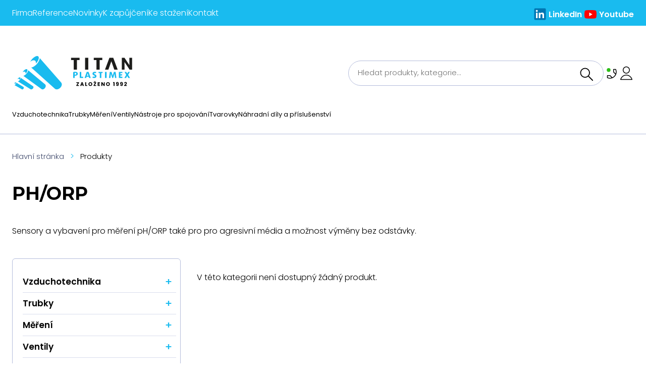

--- FILE ---
content_type: text/html; charset=utf-8
request_url: https://eshop.titan-plastimex.cz/produkty/ph-orp-c1358/
body_size: 19300
content:
<!doctype html>
<html lang="cs" class="page-p-front-catalog page-a-category signed-out">
<head>
	<meta name="google-site-verification" content="lBQYW8quPifnhyf4jFHo_kSUJVVbVps1s0qMkWwOFBE">
	<meta charset="utf-8">
	<meta http-equiv="x-ua-compatible" content="ie=edge">
	<title id="snippet--title">pH/ORP | TITAN-PLASTIMEX</title>

<script nonce="RT268aFIXatvT9mzppMLCA==">if (window.MSInputMethodContext && document.documentMode) {document.documentElement.className+=' ie11', document.write("<script src=\"/assets/libs/ie11CustomProperties.js\"><\/script>");};</script>
	<meta name="viewport" content="width=device-width, user-scalable=no">
	<meta name="author" content="Minion Interactive s.r.o.">
	<meta name="copyright" content="TITAN-PLASTIMEX s.r.o.">
	<meta name="description" content="Titan Plastimex dodává plastové potrubní systémy koncernu GEORG FISCHER +GF. Nabízíme potrubí, tvarovky, armatury, měření a regulace, litinové…">
	<meta name="robots" content="index, follow">
	<meta property="og:url" content="http://eshop.titan-plastimex.cz/produkty/ph-orp-c1358/">
	<meta property="og:type" content="website">
	<meta property="og:title" content="Produkty - kategorie">
	<meta property="og:site_name" content="TITAN-PLASTIMEX">
	<meta property="og:description" content="Titan Plastimex dodává plastové potrubní systémy koncernu GEORG FISCHER +GF. Nabízíme potrubí, tvarovky, armatury, měření a regulace, litinové…">
	<meta name="twitter:card" content="summary">
	<link href="/favicon.ico" rel="icon" type="image/x-icon">
		<link rel="preconnect" href="https://fonts.googleapis.com">
	<link rel="preconnect" href="https://fonts.gstatic.com" crossorigin>
	<link href="https://fonts.googleapis.com/css2?family=Montserrat:ital,wght@0,200;0,300;0,400;0,500;0,600;0,700;0,800;0,900;1,100;1,200;1,300;1,400;1,500;1,600;1,700;1,800;1,900&family=Poppins:ital,wght@0,100;0,200;0,300;0,400;0,500;0,600;0,700;0,800;0,900;1,100;1,200;1,300;1,400;1,500;1,600;1,700;1,800;1,900&display=swap" rel="stylesheet">
	<link rel="canonical" href="http://eshop.titan-plastimex.cz/produkty/ph-orp-c1358/">

	<!-- Google Tag Manager -->
	<script nonce="RT268aFIXatvT9mzppMLCA==">
	
		window.dataLayer = window.dataLayer || [];

		function gtag() {
			dataLayer.push(arguments);
		}
		
		(function(w,d,s,l,i){w[l]=w[l]||[];w[l].push({'gtm.start':
		new Date().getTime(),event:'gtm.js'});var f=d.getElementsByTagName(s)[0],
		j=d.createElement(s),dl=l!='dataLayer'?'&l='+l:'';j.async=true;j.src=
		'https://www.googletagmanager.com/gtm.js?id='+i+dl;f.parentNode.insertBefore(j,f);
		})(window,document,'script','dataLayer','GTM-W3WHD45M');
	
	</script>
	<!-- End Google Tag Manager -->

	<script nonce="RT268aFIXatvT9mzppMLCA==">
		document.documentElement.className+=' js'
		window._stack = [];
		window.Nelson = {
			urlRoot: "/"
		};
	</script>
<script defer nonce="RT268aFIXatvT9mzppMLCA==" src="/cache/scripts/front.head-ea52e011151b.js?1767359143"></script>
<link rel="stylesheet" type="text/css" nonce="RT268aFIXatvT9mzppMLCA==" href="/cache/scripts/front.screen-61ca41236e57.css?1767359143">
	
	
</head>
<body>
	<!-- Google Tag Manager (noscript) -->
	<noscript><iframe src="https://www.googletagmanager.com/ns.html?id=GTM-W3WHD45M"
	height="0" width="0" style="display:none;visibility:hidden"></iframe></noscript>
	<!-- End Google Tag Manager (noscript) -->
	<div class="page">
		<header class="page-header">
			<div class="page-top-menu">
				<div class="page-top-menu-content content-xxl offset">
					<div class="page-top-menu-left">
						<ul class="page-top-menu-list">
							<li class="page-top-menu-item"><a href="https://titan-plastimex.cz/o-nas/">Firma</a></li>
							<li class="page-top-menu-item"><a href="https://titan-plastimex.cz/reference/">Reference</a></li>
							<li class="page-top-menu-item"><a href="https://titan-plastimex.cz/novinky/">Novinky</a></li>
							<li class="page-top-menu-item"><a href="https://titan-plastimex.cz/sluzby/">K zapůjčení</a></li>
							<li class="page-top-menu-item"><a href="https://titan-plastimex.cz/ke-stazeni/">Ke stažení</a></li>
							<li class="page-top-menu-item"><a href="https://titan-plastimex.cz/kontakt/">Kontakt</a></li>
						</ul>
					</div>
					<div class="page-top-menu-right">
						<a style="display: none;" href="#" class="page-top-menu-link">Jak s E-shopem pracovat?</a>
						<a href="https://www.linkedin.com/company/titan-plastimex-s-r-o/posts/" target="_blank" class="page-top-menu-link page-top-menu-link--linkedin">LinkedIn</a>
						<a href="https://www.youtube.com/@Titan_plastimex" target="_blank" class="page-top-menu-link page-top-menu-link--youtube">Youtube</a>
					</div>
				</div>
			</div>
			<div class="page-header-box content-xxl offset">
				<div class="page-header-main">
					<div class="page-logo">
						<a href="/">
							<svg xmlns="http://www.w3.org/2000/svg" width="272" height="77" viewBox="0 0 272 77" fill="none">
<g clip-path="url(#clip0_990_3110)">
<path fill-rule="evenodd" clip-rule="evenodd" d="M107.779 60.7454L107.79 60.7338L58.853 4.87378C58.4398 8.60711 56.2248 13.4488 52.4375 17.8238C48.2255 22.7238 43.1642 25.7571 39.3884 26.2704L92.985 74.3254L93.0079 74.3021C95.705 77.1138 101.053 76.4021 105.059 72.6804C109.018 69.0054 110.189 63.7321 107.779 60.7454M48.3517 10.8004C49.6486 11.9554 50.4176 14.9071 49.9355 17.3454C50.188 17.0771 50.4405 16.8088 50.6815 16.5171C56.0412 10.3104 58.1414 3.29878 55.3985 0.848778C52.6441 -1.60122 46.0793 1.43211 40.7311 7.63878C39.2917 9.29607 38.0334 11.1072 36.9782 13.0404C41.6608 9.21378 46.3548 9.01544 48.3517 10.8004M71.1332 64.7821V64.7704L32.4564 32.4771C32.1235 34.6938 30.6889 37.5521 28.4051 40.2121C26.1441 42.8254 23.5848 44.6221 21.4731 45.2754L62.6633 75.2004L62.7092 75.2471C64.775 76.9038 68.2984 75.8654 70.5708 72.9371C72.7973 70.0904 73.0154 66.4971 71.1332 64.7704M25.4326 36.1638C26.2704 36.9104 26.7524 38.8938 26.3392 40.4221C26.6606 40.1071 26.9705 39.7688 27.2803 39.4188C30.3905 35.8021 31.6186 31.7188 30.0348 30.2954C28.428 28.8721 24.6062 30.6454 21.4846 34.2504C20.8074 35.0321 20.2221 35.8488 19.7401 36.6421C22.1502 35.1954 24.3997 35.2421 25.4326 36.1754M11.7867 52.2054C12.2343 52.5904 12.5097 53.5821 12.3835 54.4221L12.4638 54.3404C14.3345 52.1704 15.069 49.7204 14.1165 48.8571C13.1524 48.0054 10.857 49.0671 8.98633 51.2371C8.49283 51.8088 8.09114 52.3921 7.76979 52.9638C9.42245 51.6338 11.0866 51.5638 11.7867 52.2054M43.8184 69.1221C43.7036 68.9938 43.5659 68.8888 43.4282 68.7954H43.4397L15.3904 49.6621C15.4822 50.9921 14.5985 53.0221 13.0032 54.8771C11.9547 56.1771 10.5953 57.1814 9.05519 57.7938L37.7587 75.6321L37.7701 75.6438L37.8046 75.6671C39.09 76.4254 41.1213 76.0054 42.6822 74.5471C44.484 72.8671 44.989 70.4404 43.8069 69.1338M2.92658 62.4721C3.23646 62.7521 3.42008 63.4988 3.27089 64.0821L3.42008 63.9188C4.72844 62.4021 5.25637 60.6871 4.56776 60.0921C3.90211 59.4854 2.29536 60.2321 0.998481 61.7488C0.57384 62.2388 0.241013 62.7404 0 63.2304C1.18211 62.1104 2.41013 62.0171 2.92658 62.4721M21.6338 70.4288L21.6108 70.4054L5.50886 60.6988C5.57772 61.6321 4.96945 63.0321 3.8562 64.3388C3.15296 65.1929 2.25998 65.8647 1.25097 66.2988L18.1907 75.8304V75.8188C19.2351 76.4021 20.7845 75.8071 21.7256 74.3838C22.7126 72.9138 22.6781 71.1521 21.6452 70.4404" fill="#19BBEF"></path>
<path d="M181.746 3.89844V9.24631H187.844V30.8984H195.135V9.24631H201.129V3.89844H181.746ZM130.027 3.89844V9.24631H136.125V30.8984H143.428V9.24631H149.41V3.89844H130.027ZM161.95 30.8984H169.241V3.89844H161.95V30.8984ZM262.827 3.95056L262.861 20.7343H262.781L251.7 3.95056H245.614V30.8984H251.826L251.734 13.6664H251.826L263.206 30.8984H269.027V3.95056H262.827ZM217.389 3.95056L207.284 30.8984H214.978L221.695 12.134H221.787L228.504 30.8984H236.198L226.081 3.95056H217.377H217.389Z" fill="#1D1D1B"></path>
<path d="M260.337 49.897L257.879 45.3194H257.836L255.389 49.897H251.495L255.751 42.7536L251.814 36.135H255.676L257.836 40.2169H257.879L260.039 36.135H263.89L259.954 42.7439L264.231 49.897H260.337V49.897ZM238.843 49.897V36.1447H246.951V38.8369H242.312V41.6553H246.462V44.2989H242.312V47.2145H246.951V49.9067H238.833L238.843 49.897ZM230.033 49.897L229.182 41.9469C229.076 41.0528 229.012 40.0031 229.012 40.0031H228.969C228.969 40.0031 228.756 41.0333 228.469 41.9469L225.937 49.897H223.766L221.234 41.9469C220.936 41.0333 220.734 40.0031 220.734 40.0031H220.691C220.691 40.0031 220.648 41.0528 220.542 41.9469L219.67 49.897H216.403L218.212 36.135H222.17L224.394 43.2298C224.639 44.0462 224.83 45.0278 224.83 45.0278H224.873C224.873 45.0278 225.064 44.0462 225.309 43.2201L227.543 36.1253H231.491L233.3 49.897H230.033V49.897ZM207.327 36.1447H210.87V49.9067H207.327V36.1447ZM198.9 38.8369V49.9164H195.367V38.8369H192.494V36.1447H201.773V38.8369H198.9V38.8369ZM182.652 50.1399C181.275 50.1574 179.91 49.9021 178.651 49.3916L179.801 46.5731C180.46 46.9424 181.524 47.2243 182.482 47.2243C183.61 47.2243 184.227 46.6994 184.227 45.9608C184.227 45.2125 183.482 44.7751 182.546 44.3766C180.96 43.6963 178.843 42.6661 178.843 40.1489C178.843 37.6026 180.673 35.9115 183.854 35.9115C185.397 35.9115 186.664 36.2322 187.472 36.6501L186.398 39.2353C185.665 38.8823 184.853 38.6893 184.025 38.6716C182.982 38.6716 182.375 39.2062 182.375 39.9351C182.375 40.664 183.142 41.1208 184.078 41.5581C185.674 42.3065 187.877 43.2687 187.877 45.7664C187.877 48.3322 186.036 50.1399 182.652 50.1399M168.203 40.5377C167.958 39.731 167.83 38.798 167.83 38.798H167.788C167.788 38.798 167.66 39.731 167.415 40.5377L166.085 44.7751H169.533L168.203 40.5377V40.5377ZM171.076 49.9067L170.203 47.1174H165.415L164.542 49.9067H160.84L165.702 36.1447H169.916L174.778 49.9067H171.076V49.9067ZM149.721 49.9067V36.1447H153.264V47.2048H157.424V49.9067H149.721ZM139.442 38.3315C139.016 38.3315 138.57 38.3995 138.304 38.4773V42.3648C138.527 42.394 138.921 42.4328 139.314 42.4328C141.091 42.4328 141.964 41.7136 141.964 40.421C141.964 38.9924 141.113 38.3315 139.442 38.3315ZM139.485 44.8431C139.07 44.8431 138.57 44.814 138.304 44.7751V49.9067H134.824V36.6404C136.28 36.1174 137.836 35.8662 139.4 35.9017C143.315 35.9017 145.433 37.6706 145.433 40.4113C145.433 42.9577 143.464 44.8431 139.485 44.8431" fill="#19BBEF"></path>
<path d="M144.455 66.4606H148.079V68.1406H142.127V66.5806L145.727 61.3966H142.127V59.7166H148.079V61.2766L144.455 66.4606ZM156.664 66.6526H153.52L153.016 68.1406H150.868L153.916 59.7166H156.292L159.34 68.1406H157.168L156.664 66.6526ZM156.136 65.0686L155.092 61.9846L154.06 65.0686H156.136ZM164.319 66.5566H167.007V68.1406H162.267V59.7166H164.319V66.5566ZM173.97 68.2246C173.178 68.2246 172.45 68.0406 171.786 67.6726C171.13 67.3046 170.606 66.7926 170.214 66.1366C169.83 65.4726 169.638 64.7286 169.638 63.9046C169.638 63.0806 169.83 62.3406 170.214 61.6846C170.606 61.0286 171.13 60.5166 171.786 60.1486C172.45 59.7806 173.178 59.5966 173.97 59.5966C174.762 59.5966 175.486 59.7806 176.142 60.1486C176.806 60.5166 177.326 61.0286 177.702 61.6846C178.086 62.3406 178.278 63.0806 178.278 63.9046C178.278 64.7286 178.086 65.4726 177.702 66.1366C177.318 66.7926 176.798 67.3046 176.142 67.6726C175.486 68.0406 174.762 68.2246 173.97 68.2246ZM173.97 66.3526C174.642 66.3526 175.178 66.1286 175.578 65.6806C175.986 65.2326 176.19 64.6406 176.19 63.9046C176.19 63.1606 175.986 62.5686 175.578 62.1286C175.178 61.6806 174.642 61.4566 173.97 61.4566C173.29 61.4566 172.746 61.6766 172.338 62.1166C171.938 62.5566 171.738 63.1526 171.738 63.9046C171.738 64.6486 171.938 65.2446 172.338 65.6926C172.746 66.1326 173.29 66.3526 173.97 66.3526ZM183.604 66.4606H187.228V68.1406H181.276V66.5806L184.876 61.3966H181.276V59.7166H187.228V61.2766L183.604 66.4606ZM186.112 58.2886L184.252 59.2366L182.392 58.2886V56.8726L184.252 57.9166L186.112 56.8726V58.2886ZM192.62 61.3606V63.0646H195.368V64.6486H192.62V66.4966H195.728V68.1406H190.568V59.7166H195.728V61.3606H192.62ZM206.596 68.1406H204.544L201.112 62.9446V68.1406H199.06V59.7166H201.112L204.544 64.9366V59.7166H206.596V68.1406ZM214.068 68.2246C213.276 68.2246 212.548 68.0406 211.884 67.6726C211.228 67.3046 210.704 66.7926 210.312 66.1366C209.928 65.4726 209.736 64.7286 209.736 63.9046C209.736 63.0806 209.928 62.3406 210.312 61.6846C210.704 61.0286 211.228 60.5166 211.884 60.1486C212.548 59.7806 213.276 59.5966 214.068 59.5966C214.86 59.5966 215.584 59.7806 216.24 60.1486C216.904 60.5166 217.424 61.0286 217.8 61.6846C218.184 62.3406 218.376 63.0806 218.376 63.9046C218.376 64.7286 218.184 65.4726 217.8 66.1366C217.416 66.7926 216.896 67.3046 216.24 67.6726C215.584 68.0406 214.86 68.2246 214.068 68.2246ZM214.068 66.3526C214.74 66.3526 215.276 66.1286 215.676 65.6806C216.084 65.2326 216.288 64.6406 216.288 63.9046C216.288 63.1606 216.084 62.5686 215.676 62.1286C215.276 61.6806 214.74 61.4566 214.068 61.4566C213.388 61.4566 212.844 61.6766 212.436 62.1166C212.036 62.5566 211.836 63.1526 211.836 63.9046C211.836 64.6486 212.036 65.2446 212.436 65.6926C212.844 66.1326 213.388 66.3526 214.068 66.3526ZM225.64 61.2886V59.3806H228.964V68.1406H226.828V61.2886H225.64ZM234.576 65.5726C234.696 66.2046 235.064 66.5206 235.68 66.5206C236.104 66.5206 236.404 66.3326 236.58 65.9566C236.756 65.5806 236.844 64.9686 236.844 64.1206C236.668 64.3686 236.428 64.5606 236.124 64.6966C235.82 64.8326 235.48 64.9006 235.104 64.9006C234.592 64.9006 234.136 64.7966 233.736 64.5886C233.336 64.3726 233.02 64.0566 232.788 63.6406C232.564 63.2166 232.452 62.7046 232.452 62.1046C232.452 61.5126 232.572 60.9966 232.812 60.5566C233.06 60.1166 233.408 59.7766 233.856 59.5366C234.312 59.2966 234.848 59.1766 235.464 59.1766C236.648 59.1766 237.476 59.5446 237.948 60.2806C238.42 61.0166 238.656 62.1006 238.656 63.5326C238.656 64.5726 238.56 65.4326 238.368 66.1126C238.184 66.7846 237.868 67.2966 237.42 67.6486C236.98 68.0006 236.376 68.1766 235.608 68.1766C235 68.1766 234.48 68.0566 234.048 67.8166C233.624 67.5766 233.296 67.2606 233.064 66.8686C232.84 66.4766 232.712 66.0446 232.68 65.5726H234.576ZM235.572 63.2806C235.908 63.2806 236.176 63.1806 236.376 62.9806C236.576 62.7726 236.676 62.4926 236.676 62.1406C236.676 61.7566 236.572 61.4606 236.364 61.2526C236.156 61.0446 235.876 60.9406 235.524 60.9406C235.172 60.9406 234.892 61.0486 234.684 61.2646C234.484 61.4726 234.384 61.7606 234.384 62.1286C234.384 62.4726 234.484 62.7526 234.684 62.9686C234.892 63.1766 235.188 63.2806 235.572 63.2806ZM243.959 65.5726C244.079 66.2046 244.447 66.5206 245.063 66.5206C245.487 66.5206 245.787 66.3326 245.963 65.9566C246.139 65.5806 246.227 64.9686 246.227 64.1206C246.051 64.3686 245.811 64.5606 245.507 64.6966C245.203 64.8326 244.863 64.9006 244.487 64.9006C243.975 64.9006 243.519 64.7966 243.119 64.5886C242.719 64.3726 242.403 64.0566 242.171 63.6406C241.947 63.2166 241.835 62.7046 241.835 62.1046C241.835 61.5126 241.955 60.9966 242.195 60.5566C242.443 60.1166 242.791 59.7766 243.239 59.5366C243.695 59.2966 244.231 59.1766 244.847 59.1766C246.031 59.1766 246.859 59.5446 247.331 60.2806C247.803 61.0166 248.039 62.1006 248.039 63.5326C248.039 64.5726 247.943 65.4326 247.751 66.1126C247.567 66.7846 247.251 67.2966 246.803 67.6486C246.363 68.0006 245.759 68.1766 244.991 68.1766C244.383 68.1766 243.863 68.0566 243.431 67.8166C243.007 67.5766 242.679 67.2606 242.447 66.8686C242.223 66.4766 242.095 66.0446 242.063 65.5726H243.959ZM244.955 63.2806C245.291 63.2806 245.559 63.1806 245.759 62.9806C245.959 62.7726 246.059 62.4926 246.059 62.1406C246.059 61.7566 245.955 61.4606 245.747 61.2526C245.539 61.0446 245.259 60.9406 244.907 60.9406C244.555 60.9406 244.275 61.0486 244.067 61.2646C243.867 61.4726 243.767 61.7606 243.767 62.1286C243.767 62.4726 243.867 62.7526 244.067 62.9686C244.275 63.1766 244.571 63.2806 244.955 63.2806ZM251.062 66.4966C251.334 66.2806 251.458 66.1806 251.434 66.1966C252.218 65.5486 252.834 65.0166 253.282 64.6006C253.738 64.1846 254.122 63.7486 254.434 63.2926C254.746 62.8366 254.902 62.3926 254.902 61.9606C254.902 61.6326 254.826 61.3766 254.674 61.1926C254.522 61.0086 254.294 60.9166 253.99 60.9166C253.686 60.9166 253.446 61.0326 253.27 61.2646C253.102 61.4886 253.018 61.8086 253.018 62.2246H251.038C251.054 61.5446 251.198 60.9766 251.47 60.5206C251.75 60.0646 252.114 59.7286 252.562 59.5126C253.018 59.2966 253.522 59.1886 254.074 59.1886C255.026 59.1886 255.742 59.4326 256.222 59.9206C256.71 60.4086 256.954 61.0446 256.954 61.8286C256.954 62.6846 256.662 63.4806 256.078 64.2166C255.494 64.9446 254.75 65.6566 253.846 66.3526H257.086V68.0206H251.062V66.4966Z" fill="black"></path>
</g>
<defs>
<clipPath id="clip0_990_3110">
<rect width="272" height="77" fill="white"></rect>
</clipPath>
</defs>
</svg>

						</a>
					</div>
				</div>

				<div class="page-header-aside">
					<div class="page-header-controls">

<div data-quicksearch="headerQuicksearch" class="quicksearch-form quicksearch-form--header">
	<form class="quicksearch-form__box" action="/produkty/ph-orp-c1358/" method="post" id="frm-headerQuicksearch-form">
		<input class="quicksearch-form__text" placeholder="Hledat produkty, kategorie..." type="text" name="query" maxlength="255" id="frm-headerQuicksearch-form-query" required data-nette-rules='[{"op":":filled","msg":"Hledaný text: pole je povinné."},{"op":":maxLength","msg":"Hledaný text: hodnota nesmí mít více než 255 znaků.","arg":255},{"op":":minLength","msg":"Hledaný text: hodnota musí mít alespoň 3 znaků.","arg":3}]'>
		<button class="quicksearch-form__submit btn--plain" title="Hledat" type="submit" name="_submit" value="Hledat">
			<svg xmlns="http://www.w3.org/2000/svg" width="30" height="30" viewBox="0 0 20 20" fill="none">
<g clip-path="url(#clip0_282_5523)">
<path d="M14 14L20 20" stroke="#EFF4FF" stroke-width="1.2"></path>
<circle cx="9.5" cy="9.5" r="5.9" stroke="#EFF4FF" stroke-width="1.2"></circle>
</g>
<defs>
<clipPath id="clip0_282_5523">
<rect width="20" height="20" fill="white"></rect>
</clipPath>
</defs>
</svg>

		</button>
<input type="hidden" name="_do" value="headerQuicksearch-form-submit"><!--[if IE]><input type=IEbug disabled style="display:none"><![endif]-->
	</form>
</div>

<script nonce="RT268aFIXatvT9mzppMLCA==">
_stack.push(function() {
	let input = $('[data-quicksearch="headerQuicksearch"] input[type="text"]');

	function renderItem(ul, item)
	{
		let inputVal = input.val();

		let $li = $('<li>');
		let $ar = $('<div class="ac-result" />');
		let $arBox = $('<a class="ac-result__box" />');
		$arBox.attr('href', item.url);
		$arBox.attr('title', 'Přejít na detail');
		let $image = $('<div class="ac-result__image" />');

		let $img = $('<img>');
		$img.attr('src', item.image);

		let $aside = $('<div class="ac-result__aside" />');
		let $note = $('<div class="ac-result__note" />');
		$note.text(item.note);
		let $title = $('<div class="ac-result__title" />');
		$title.html('<span>' + item.title.replaceAll(inputVal, '<b>' + inputVal + '</b>') + '</span>');

		// construct the html
		$li.append(
			$ar.append(
				$arBox.append(
					$image.append($img),
					$aside.append(
						$note,
						$title
					)
				)
			)
		).appendTo(ul);

		return $li;
	}

	function renderMenu ( ul, items ) {
		var that = this;

		let itemsWrapper = $('<div class="ac-items" />');
		$.each( items, function( index, item ) {
			that._renderItemData( itemsWrapper, item );
		});
		$( ul ).append( itemsWrapper );
		$( ul ).prepend( '<li class="ui-menu-header">Produkty</li>' );
		$( ul ).append( '<li class="ui-menu-all"><a class="ui-menu-all__link" href="#">Zobrazit všechny produkty</a></li>' );
	
		$('.ui-menu-all__link').on('click', function() {
			$("#frm-headerQuicksearch-form").submit();
			return false;
		});
	}

	let data = { };

	let quicksearch = input.autocomplete({
		minLength: 2,
		position: { my: "left top", at: "left bottom+16", collision: "none" },
		select: function(e, ui) {
			input.val(ui.item.title);
			window.location.href = ui.item.url;
			return false;
		},
		source: function(request, response) {
			data["headerQuicksearch-query"] = request.term;
			$.getJSON("/produkty/ph-orp-c1358/?do=headerQuicksearch-autocomplete", data, response);
		},
	});

	quicksearch.autocomplete('instance')._renderItem = renderItem;
	quicksearch.autocomplete('instance')._renderMenu = renderMenu;
	quicksearch.autocomplete('instance')._resizeMenu = function () {

		let ul = this.menu.element;

		if ($(window).width() > 1240) {
			input.autocomplete( "option", "position", { my: "left top", at: "left-100 bottom+16", collision: "none" } );
			ul.outerWidth(this.element.outerWidth() + 100);
		}
		else {
			input.autocomplete( "option", "position", { my: "left top", at: "left bottom+16", collision: "none" } );
			ul.outerWidth(this.element.outerWidth());
		}
	};

});
</script>

						<div class="page-header-user">
							<div class="page-header-user__items">
								<div class="page-header-user__i page-header-user__i--contact">
									<a href="https://titan-plastimex.cz/kontakt/">
										<svg xmlns="http://www.w3.org/2000/svg" width="20" height="20" viewBox="0 0 20 20" fill="none">
<path d="M16.0831 11.4297C16.9011 9.37271 16.8597 7.06213 15.9551 5.05394L13.2241 5.00002C13.1789 4.99912 13.1416 5.03536 13.1413 5.08058L13.1183 8.43072C13.1182 8.45244 13.1267 8.4733 13.1421 8.48866L16.0831 11.4297ZM16.0831 11.4297C15.6777 12.4493 15.0611 13.4066 14.2338 14.2338C13.4066 15.0611 12.4493 15.6777 11.4297 16.0831M11.4297 16.0831C9.37271 16.9011 7.06213 16.8597 5.05394 15.9551L5.00002 13.2241C4.99912 13.1789 5.03536 13.1416 5.08058 13.1413L8.43072 13.1183C8.45244 13.1182 8.4733 13.1267 8.48866 13.1421L11.4297 16.0831Z" stroke="black"></path>
<ellipse cx="6.66699" cy="5.83203" rx="2.5" ry="2.5" fill="#2CBE17"></ellipse>
</svg>

									</a>
								</div>
								<div class="page-header-user__i page-header-user__i--search">
									<a class="js-mobile-menu-search" href="#">
										<svg xmlns="http://www.w3.org/2000/svg" width="20" height="20" viewBox="0 0 20 20" fill="none">
<g clip-path="url(#clip0_282_5523)">
<path d="M14 14L20 20" stroke="#EFF4FF" stroke-width="1.2"></path>
<circle cx="9.5" cy="9.5" r="5.9" stroke="#EFF4FF" stroke-width="1.2"></circle>
</g>
<defs>
<clipPath id="clip0_282_5523">
<rect width="20" height="20" fill="white"></rect>
</clipPath>
</defs>
</svg>

									</a>
								</div>



									<div class="page-header-user__i page-header-user__i--user">
										<a class="page-header-user__profile" title="Přihlásit se" href="/prihlaseni/">
											<svg xmlns="http://www.w3.org/2000/svg" width="20" height="20" viewBox="0 0 20 20" fill="none">
<path d="M2.5 18.3346L2.02059 18.1926C1.97579 18.3439 2.00499 18.5074 2.09937 18.6338C2.19375 18.7602 2.34225 18.8346 2.5 18.8346V18.3346ZM17.5 18.3346V18.8346C17.6577 18.8346 17.8062 18.7602 17.9006 18.6338C17.995 18.5074 18.0242 18.3439 17.9794 18.1926L17.5 18.3346ZM13.6667 5.83464C13.6667 7.85968 12.025 9.5013 10 9.5013V10.5013C12.5773 10.5013 14.6667 8.41196 14.6667 5.83464H13.6667ZM10 9.5013C7.97496 9.5013 6.33333 7.85968 6.33333 5.83464H5.33333C5.33333 8.41196 7.42267 10.5013 10 10.5013V9.5013ZM6.33333 5.83464C6.33333 3.80959 7.97496 2.16797 10 2.16797V1.16797C7.42267 1.16797 5.33333 3.25731 5.33333 5.83464H6.33333ZM10 2.16797C12.025 2.16797 13.6667 3.80959 13.6667 5.83464H14.6667C14.6667 3.25731 12.5773 1.16797 10 1.16797V2.16797ZM2.97941 18.4767C3.92471 15.2856 6.72467 13.0013 10 13.0013V12.0013C6.23664 12.0013 3.07839 14.6218 2.02059 18.1926L2.97941 18.4767ZM10 13.0013C13.2753 13.0013 16.0753 15.2856 17.0206 18.4767L17.9794 18.1926C16.9216 14.6218 13.7634 12.0013 10 12.0013V13.0013ZM2.5 18.8346H17.5V17.8346H2.5V18.8346Z" fill="black"></path>
</svg>

										</a>
									</div>

								<div class="page-header-user__i page-header-user__i--hamburger">
<div class="page-header-toggle hamburger-toggle">
	<button class="page-header-toggle__button hamburger-toggle__button" data-toggle="hamburger">
		<span class="page-header-toggle__icon hamburger-toggle__open">
			<svg xmlns="http://www.w3.org/2000/svg" width="20" height="20" viewBox="0 0 15 14" fill="none">
<line y1="1.29688" x2="15" y2="1.29688" stroke="white"></line>
<line y1="7.30859" x2="15" y2="7.30859" stroke="white"></line>
<line y1="13.3242" x2="15" y2="13.3242" stroke="white"></line>
</svg>

		</span>
		<span class="page-header-toggle__icon hamburger-toggle__close">
			<svg xmlns="http://www.w3.org/2000/svg" width="20" height="20" viewBox="0 0 17 18" fill="#fff">
<path d="M4.12545 3.23059L8.50012 7.47659L12.8521 3.25259C12.9482 3.15328 13.0641 3.07384 13.1926 3.01902C13.3211 2.96421 13.4597 2.93515 13.6001 2.93359C13.9007 2.93359 14.189 3.04949 14.4015 3.25578C14.614 3.46207 14.7335 3.74186 14.7335 4.03359C14.7361 4.16846 14.7103 4.30242 14.6577 4.42726C14.6051 4.55211 14.5267 4.6652 14.4275 4.75959L10.0188 8.98359L14.4275 13.2626C14.6142 13.44 14.7238 13.6801 14.7335 13.9336C14.7335 14.2253 14.614 14.5051 14.4015 14.7114C14.189 14.9177 13.9007 15.0336 13.6001 15.0336C13.4557 15.0394 13.3116 15.016 13.177 14.9649C13.0423 14.9138 12.9201 14.836 12.8181 14.7366L8.50012 10.4906L4.13679 14.7256C4.04103 14.8216 3.92663 14.8982 3.80019 14.9511C3.67375 15.004 3.53778 15.032 3.40012 15.0336C3.09954 15.0336 2.81127 14.9177 2.59873 14.7114C2.38619 14.5051 2.26679 14.2253 2.26679 13.9336C2.26414 13.7987 2.28992 13.6648 2.34254 13.5399C2.39516 13.4151 2.47351 13.302 2.57279 13.2076L6.98145 8.98359L2.57279 4.70459C2.386 4.52723 2.27646 4.28705 2.26679 4.03359C2.26679 3.74186 2.38619 3.46207 2.59873 3.25578C2.81127 3.04949 3.09954 2.93359 3.40012 2.93359C3.67212 2.93689 3.93279 3.04359 4.12545 3.23059Z" fill="#27325B"></path>
</svg>

		</span>
	</button>
</div>
								</div>
							</div>
						</div>
					</div>
				</div>

			</div>

			<div class="page-menu-wrapper content-xxl offset">


<nav aria-role="menu" class="menu-main"><ul class="i-l1" aria-role="group"><li aria-role="menuitem" class="tree-twig tree-twig--l-1"><div class="tree-leaf tree-leaf--l-1"><a class="tree-leaf__box" href="/produkty/category/?catalogCategoryId=2198&amp;catalogCategorySlug=vzduchotechnika"> Vzduchotechnika </a></div></li><li aria-role="menuitem" class="tree-twig tree-twig--l-1"><div class="tree-leaf tree-leaf--l-1"><a class="tree-leaf__box" href="/produkty/category/?catalogCategoryId=2358&amp;catalogCategorySlug=trubky"> Trubky </a></div></li><li aria-role="menuitem" class="tree-twig tree-twig--l-1"><div class="tree-leaf tree-leaf--l-1"><a class="tree-leaf__box" href="/produkty/category/?catalogCategoryId=2362&amp;catalogCategorySlug=mereni"> Měření </a></div></li><li aria-role="menuitem" class="tree-twig tree-twig--l-1"><div class="tree-leaf tree-leaf--l-1"><a class="tree-leaf__box" href="/produkty/category/?catalogCategoryId=2390&amp;catalogCategorySlug=ventily"> Ventily </a></div></li><li aria-role="menuitem" class="tree-twig tree-twig--l-1"><div class="tree-leaf tree-leaf--l-1"><a class="tree-leaf__box" href="/produkty/category/?catalogCategoryId=2377&amp;catalogCategorySlug=nastroje-pro-spojovani"> Nástroje pro spojování </a></div></li><li aria-role="menuitem" class="tree-twig tree-twig--l-1"><div class="tree-leaf tree-leaf--l-1"><a class="tree-leaf__box" href="/produkty/category/?catalogCategoryId=2434&amp;catalogCategorySlug=tvarovky"> Tvarovky </a></div></li><li aria-role="menuitem" class="tree-twig tree-twig--l-1"><div class="tree-leaf tree-leaf--l-1"><a class="tree-leaf__box" href="/produkty/category/?catalogCategoryId=2450&amp;catalogCategorySlug=nahradni-dily-a-prislusenstvi"> Náhradní díly a příslušenství </a></div></li></ul></nav>
			</div>
		</header>

		<main class="page-content">
			<div class="page-content-box content-extended">

<div id="snippet--content">
	<div class="offset">




<div class="breadcrumbs">
	<span class="breadcrumbs__items">
		<span class="breadcrumb__i">
			<span class="breadcrumb">
				<a href="/">Hlavní stránka</a>
			</span>
			<span class="breadcrumb__sep">&gt;</span>
		</span>
		<span class="breadcrumb__i">
			<span class="breadcrumb">
Produkty			</span>
			
		</span>
	</span>
</div>
		<h1 class="category-detail__title">
			pH/ORP
		</h1>
		<div class="category-detail__description">
			Sensory a vybavení pro měření pH/ORP také pro pro agresivní média a možnost výměny bez odstávky.
		</div>
	</div>

	<div class="page-area offset">
		<div class="page-area__main">

<div class="subcategories-list">
	<div class="subcategories-list__items" id="snippet-subCategories-paginatorItems">
	</div>
</div>

<div id="snippet-subCategories-paginator"></div>


<div id="snippet-productList-allProducts">		<p>
			V této kategorii není dostupný žádný produkt.
		</p>
</div>
		</div>
		<div class="page-area__column">


<div class="catalog-control category-tree tree"><ul class="tree-branch tree-branch--l-1"><li class="tree-twig tree-twig--l-1"><div class="tree-leaf tree-leaf--l-1"><a class="tree-leaf__box" href="/produkty/category/?catalogCategoryId=2198&amp;catalogCategorySlug=vzduchotechnika"> Vzduchotechnika </a><button type="button" class="tree-leaf__toggle tree-leaf__toggle--enabled"><span class="tree-leaf__toggle--plus"> + </span><span class="tree-leaf__toggle--minus"> - </span></button></div><ul class="tree-branch tree-branch--l-2"><li class="tree-twig tree-twig--l-2"><div class="tree-leaf tree-leaf--l-2"><a class="tree-leaf__box" href="/produkty/category/?catalogCategoryId=2200&amp;catalogCategorySlug=oblouky"> Oblouky </a><button type="button" class="tree-leaf__toggle tree-leaf__toggle--disabled"><span class="tree-leaf__toggle--plus"> + </span><span class="tree-leaf__toggle--minus"> - </span></button></div></li><li class="tree-twig tree-twig--l-2"><div class="tree-leaf tree-leaf--l-2"><a class="tree-leaf__box" href="/produkty/category/?catalogCategoryId=2201&amp;catalogCategorySlug=odbockove-tvarovky-t-kusy"> Odbočkové tvarovky (T-kusy) </a><button type="button" class="tree-leaf__toggle tree-leaf__toggle--disabled"><span class="tree-leaf__toggle--plus"> + </span><span class="tree-leaf__toggle--minus"> - </span></button></div></li><li class="tree-twig tree-twig--l-2"><div class="tree-leaf tree-leaf--l-2"><a class="tree-leaf__box" href="/produkty/category/?catalogCategoryId=2211&amp;catalogCategorySlug=redukce"> Redukce </a><button type="button" class="tree-leaf__toggle tree-leaf__toggle--disabled"><span class="tree-leaf__toggle--plus"> + </span><span class="tree-leaf__toggle--minus"> - </span></button></div></li><li class="tree-twig tree-twig--l-2"><div class="tree-leaf tree-leaf--l-2"><a class="tree-leaf__box" href="/produkty/category/?catalogCategoryId=2206&amp;catalogCategorySlug=klapkove-ventily"> Klapkové ventily </a><button type="button" class="tree-leaf__toggle tree-leaf__toggle--disabled"><span class="tree-leaf__toggle--plus"> + </span><span class="tree-leaf__toggle--minus"> - </span></button></div></li><li class="tree-twig tree-twig--l-2"><div class="tree-leaf tree-leaf--l-2"><a class="tree-leaf__box" href="/produkty/category/?catalogCategoryId=2203&amp;catalogCategorySlug=uzaviraci-klapky"> Uzavírací klapky </a><button type="button" class="tree-leaf__toggle tree-leaf__toggle--disabled"><span class="tree-leaf__toggle--plus"> + </span><span class="tree-leaf__toggle--minus"> - </span></button></div></li><li class="tree-twig tree-twig--l-2"><div class="tree-leaf tree-leaf--l-2"><a class="tree-leaf__box" href="/produkty/category/?catalogCategoryId=2205&amp;catalogCategorySlug=regulacni-ventily"> Regulační ventily </a><button type="button" class="tree-leaf__toggle tree-leaf__toggle--disabled"><span class="tree-leaf__toggle--plus"> + </span><span class="tree-leaf__toggle--minus"> - </span></button></div></li><li class="tree-twig tree-twig--l-2"><div class="tree-leaf tree-leaf--l-2"><a class="tree-leaf__box" href="/produkty/category/?catalogCategoryId=2207&amp;catalogCategorySlug=priruby"> Příruby </a><button type="button" class="tree-leaf__toggle tree-leaf__toggle--disabled"><span class="tree-leaf__toggle--plus"> + </span><span class="tree-leaf__toggle--minus"> - </span></button></div></li><li class="tree-twig tree-twig--l-2"><div class="tree-leaf tree-leaf--l-2"><a class="tree-leaf__box" href="/produkty/category/?catalogCategoryId=2208&amp;catalogCategorySlug=flexibilni-napojeni"> Flexibilní napojení </a><button type="button" class="tree-leaf__toggle tree-leaf__toggle--disabled"><span class="tree-leaf__toggle--plus"> + </span><span class="tree-leaf__toggle--minus"> - </span></button></div></li><li class="tree-twig tree-twig--l-2"><div class="tree-leaf tree-leaf--l-2"><a class="tree-leaf__box" href="/produkty/category/?catalogCategoryId=2215&amp;catalogCategorySlug=tlumice-hluku"> Tlumiče hluku </a><button type="button" class="tree-leaf__toggle tree-leaf__toggle--disabled"><span class="tree-leaf__toggle--plus"> + </span><span class="tree-leaf__toggle--minus"> - </span></button></div></li><li class="tree-twig tree-twig--l-2"><div class="tree-leaf tree-leaf--l-2"><a class="tree-leaf__box" href="/produkty/category/?catalogCategoryId=2204&amp;catalogCategorySlug=kryt-deflektoru-kondenzatoru"> Kryt deflektoru kondenzátoru </a><button type="button" class="tree-leaf__toggle tree-leaf__toggle--disabled"><span class="tree-leaf__toggle--plus"> + </span><span class="tree-leaf__toggle--minus"> - </span></button></div></li><li class="tree-twig tree-twig--l-2"><div class="tree-leaf tree-leaf--l-2"><a class="tree-leaf__box" href="/produkty/category/?catalogCategoryId=2213&amp;catalogCategorySlug=sedla"> Sedla </a><button type="button" class="tree-leaf__toggle tree-leaf__toggle--disabled"><span class="tree-leaf__toggle--plus"> + </span><span class="tree-leaf__toggle--minus"> - </span></button></div></li><li class="tree-twig tree-twig--l-2"><div class="tree-leaf tree-leaf--l-2"><a class="tree-leaf__box" href="/produkty/category/?catalogCategoryId=2202&amp;catalogCategorySlug=kalhotovy-kus"> Kalhotový kus </a><button type="button" class="tree-leaf__toggle tree-leaf__toggle--disabled"><span class="tree-leaf__toggle--plus"> + </span><span class="tree-leaf__toggle--minus"> - </span></button></div></li><li class="tree-twig tree-twig--l-2"><div class="tree-leaf tree-leaf--l-2"><a class="tree-leaf__box" href="/produkty/category/?catalogCategoryId=2210&amp;catalogCategorySlug=trubka"> Trubka </a><button type="button" class="tree-leaf__toggle tree-leaf__toggle--disabled"><span class="tree-leaf__toggle--plus"> + </span><span class="tree-leaf__toggle--minus"> - </span></button></div></li><li class="tree-twig tree-twig--l-2"><div class="tree-leaf tree-leaf--l-2"><a class="tree-leaf__box" href="/produkty/category/?catalogCategoryId=2209&amp;catalogCategorySlug=vystupni-kryt"> Výstupní kryt </a><button type="button" class="tree-leaf__toggle tree-leaf__toggle--disabled"><span class="tree-leaf__toggle--plus"> + </span><span class="tree-leaf__toggle--minus"> - </span></button></div></li><li class="tree-twig tree-twig--l-2"><div class="tree-leaf tree-leaf--l-2"><a class="tree-leaf__box" href="/produkty/category/?catalogCategoryId=2212&amp;catalogCategorySlug=stresni-hlavice"> Střešní hlavice </a><button type="button" class="tree-leaf__toggle tree-leaf__toggle--disabled"><span class="tree-leaf__toggle--plus"> + </span><span class="tree-leaf__toggle--minus"> - </span></button></div></li><li class="tree-twig tree-twig--l-2"><div class="tree-leaf tree-leaf--l-2"><a class="tree-leaf__box" href="/produkty/category/?catalogCategoryId=2199&amp;catalogCategorySlug=tlumic-zpetneho-toku"> Tlumič zpětného toku </a><button type="button" class="tree-leaf__toggle tree-leaf__toggle--disabled"><span class="tree-leaf__toggle--plus"> + </span><span class="tree-leaf__toggle--minus"> - </span></button></div></li><li class="tree-twig tree-twig--l-2"><div class="tree-leaf tree-leaf--l-2"><a class="tree-leaf__box" href="/produkty/category/?catalogCategoryId=2214&amp;catalogCategorySlug=ventil-s-sterbinou"> Ventil s štěrbinou </a><button type="button" class="tree-leaf__toggle tree-leaf__toggle--disabled"><span class="tree-leaf__toggle--plus"> + </span><span class="tree-leaf__toggle--minus"> - </span></button></div></li></ul></li><li class="tree-twig tree-twig--l-1"><div class="tree-leaf tree-leaf--l-1"><a class="tree-leaf__box" href="/produkty/category/?catalogCategoryId=2358&amp;catalogCategorySlug=trubky"> Trubky </a><button type="button" class="tree-leaf__toggle tree-leaf__toggle--enabled"><span class="tree-leaf__toggle--plus"> + </span><span class="tree-leaf__toggle--minus"> - </span></button></div><ul class="tree-branch tree-branch--l-2"><li class="tree-twig tree-twig--l-2"><div class="tree-leaf tree-leaf--l-2"><a class="tree-leaf__box" href="/produkty/category/?catalogCategoryId=3085&amp;catalogCategorySlug=plastove-trubky"> Plastové trubky </a><button type="button" class="tree-leaf__toggle tree-leaf__toggle--disabled"><span class="tree-leaf__toggle--plus"> + </span><span class="tree-leaf__toggle--minus"> - </span></button></div></li><li class="tree-twig tree-twig--l-2"><div class="tree-leaf tree-leaf--l-2"><a class="tree-leaf__box" href="/produkty/category/?catalogCategoryId=3087&amp;catalogCategorySlug=vicevrstve-trubky"> Vícevrstvé trubky </a><button type="button" class="tree-leaf__toggle tree-leaf__toggle--disabled"><span class="tree-leaf__toggle--plus"> + </span><span class="tree-leaf__toggle--minus"> - </span></button></div></li><li class="tree-twig tree-twig--l-2"><div class="tree-leaf tree-leaf--l-2"><a class="tree-leaf__box" href="/produkty/category/?catalogCategoryId=3086&amp;catalogCategorySlug=predizolovane-potrubi"> Předizolované potrubí </a><button type="button" class="tree-leaf__toggle tree-leaf__toggle--disabled"><span class="tree-leaf__toggle--plus"> + </span><span class="tree-leaf__toggle--minus"> - </span></button></div></li></ul></li><li class="tree-twig tree-twig--l-1"><div class="tree-leaf tree-leaf--l-1"><a class="tree-leaf__box" href="/produkty/category/?catalogCategoryId=2362&amp;catalogCategorySlug=mereni"> Měření </a><button type="button" class="tree-leaf__toggle tree-leaf__toggle--enabled"><span class="tree-leaf__toggle--plus"> + </span><span class="tree-leaf__toggle--minus"> - </span></button></div><ul class="tree-branch tree-branch--l-2"><li class="tree-twig tree-twig--l-2"><div class="tree-leaf tree-leaf--l-2"><a class="tree-leaf__box" href="/produkty/category/?catalogCategoryId=3076&amp;catalogCategorySlug=hladina"> Hladina </a><button type="button" class="tree-leaf__toggle tree-leaf__toggle--enabled"><span class="tree-leaf__toggle--plus"> + </span><span class="tree-leaf__toggle--minus"> - </span></button></div><ul class="tree-branch tree-branch--l-3"><li class="tree-twig tree-twig--l-3"><div class="tree-leaf tree-leaf--l-3"><a class="tree-leaf__box" href="/produkty/category/?catalogCategoryId=3077&amp;catalogCategorySlug=ultrazvukove-mereni-hladiny-kontinualni"> Ultrazvukové měření hladiny kontinuální </a><button type="button" class="tree-leaf__toggle tree-leaf__toggle--disabled"><span class="tree-leaf__toggle--plus"> + </span><span class="tree-leaf__toggle--minus"> - </span></button></div></li><li class="tree-twig tree-twig--l-3"><div class="tree-leaf tree-leaf--l-3"><a class="tree-leaf__box" href="/produkty/category/?catalogCategoryId=3078&amp;catalogCategorySlug=radarove-kontinualni-mereni-hladiny"> Radarové kontinuální měření hladiny </a><button type="button" class="tree-leaf__toggle tree-leaf__toggle--disabled"><span class="tree-leaf__toggle--plus"> + </span><span class="tree-leaf__toggle--minus"> - </span></button></div></li></ul></li><li class="tree-twig tree-twig--l-2"><div class="tree-leaf tree-leaf--l-2"><a class="tree-leaf__box" href="/produkty/category/?catalogCategoryId=3071&amp;catalogCategorySlug=prutok"> Průtok </a><button type="button" class="tree-leaf__toggle tree-leaf__toggle--enabled"><span class="tree-leaf__toggle--plus"> + </span><span class="tree-leaf__toggle--minus"> - </span></button></div><ul class="tree-branch tree-branch--l-3"><li class="tree-twig tree-twig--l-3"><div class="tree-leaf tree-leaf--l-3"><a class="tree-leaf__box" href="/produkty/category/?catalogCategoryId=3073&amp;catalogCategorySlug=lopatkove-senzory"> Lopatkové senzory </a><button type="button" class="tree-leaf__toggle tree-leaf__toggle--disabled"><span class="tree-leaf__toggle--plus"> + </span><span class="tree-leaf__toggle--minus"> - </span></button></div></li><li class="tree-twig tree-twig--l-3"><div class="tree-leaf tree-leaf--l-3"><a class="tree-leaf__box" href="/produkty/category/?catalogCategoryId=3072&amp;catalogCategorySlug=in-line-prutokomerne-senzory-s-rotorem"> In-line Průtokoměrné senzory s rotorem </a><button type="button" class="tree-leaf__toggle tree-leaf__toggle--disabled"><span class="tree-leaf__toggle--plus"> + </span><span class="tree-leaf__toggle--minus"> - </span></button></div></li><li class="tree-twig tree-twig--l-3"><div class="tree-leaf tree-leaf--l-3"><a class="tree-leaf__box" href="/produkty/category/?catalogCategoryId=3074&amp;catalogCategorySlug=magmetry"> Magmetry </a><button type="button" class="tree-leaf__toggle tree-leaf__toggle--disabled"><span class="tree-leaf__toggle--plus"> + </span><span class="tree-leaf__toggle--minus"> - </span></button></div></li><li class="tree-twig tree-twig--l-3"><div class="tree-leaf tree-leaf--l-3"><a class="tree-leaf__box" href="/produkty/category/?catalogCategoryId=3075&amp;catalogCategorySlug=rotametry"> Rotametry </a><button type="button" class="tree-leaf__toggle tree-leaf__toggle--disabled"><span class="tree-leaf__toggle--plus"> + </span><span class="tree-leaf__toggle--minus"> - </span></button></div></li></ul></li><li class="tree-twig tree-twig--l-2"><div class="tree-leaf tree-leaf--l-2"><a class="tree-leaf__box" href="/produkty/category/?catalogCategoryId=3084&amp;catalogCategorySlug=systemy-pro-analyzu-chloru"> Systémy pro analýzu chlóru </a><button type="button" class="tree-leaf__toggle tree-leaf__toggle--disabled"><span class="tree-leaf__toggle--plus"> + </span><span class="tree-leaf__toggle--minus"> - </span></button></div></li><li class="tree-twig tree-twig--l-2"><div class="tree-leaf tree-leaf--l-2"><a class="tree-leaf__box" href="/produkty/category/?catalogCategoryId=3082&amp;catalogCategorySlug=prevodniky-a-kontrolery"> Převodníky a kontrolery </a><button type="button" class="tree-leaf__toggle tree-leaf__toggle--disabled"><span class="tree-leaf__toggle--plus"> + </span><span class="tree-leaf__toggle--minus"> - </span></button></div></li><li class="tree-twig tree-twig--l-2"><div class="tree-leaf tree-leaf--l-2"><a class="tree-leaf__box" href="/produkty/category/?catalogCategoryId=3079&amp;catalogCategorySlug=teplotni-senzory"> Teplotní senzory </a><button type="button" class="tree-leaf__toggle tree-leaf__toggle--disabled"><span class="tree-leaf__toggle--plus"> + </span><span class="tree-leaf__toggle--minus"> - </span></button></div></li><li class="tree-twig tree-twig--l-2"><div class="tree-leaf tree-leaf--l-2"><a class="tree-leaf__box" href="/produkty/category/?catalogCategoryId=3083&amp;catalogCategorySlug=tlakove-senzory"> Tlakové senzory </a><button type="button" class="tree-leaf__toggle tree-leaf__toggle--disabled"><span class="tree-leaf__toggle--plus"> + </span><span class="tree-leaf__toggle--minus"> - </span></button></div></li></ul></li><li class="tree-twig tree-twig--l-1"><div class="tree-leaf tree-leaf--l-1"><a class="tree-leaf__box" href="/produkty/category/?catalogCategoryId=2390&amp;catalogCategorySlug=ventily"> Ventily </a><button type="button" class="tree-leaf__toggle tree-leaf__toggle--enabled"><span class="tree-leaf__toggle--plus"> + </span><span class="tree-leaf__toggle--minus"> - </span></button></div><ul class="tree-branch tree-branch--l-2"><li class="tree-twig tree-twig--l-2"><div class="tree-leaf tree-leaf--l-2"><a class="tree-leaf__box" href="/produkty/category/?catalogCategoryId=3011&amp;catalogCategorySlug=plastove-ventily"> Plastové ventily </a><button type="button" class="tree-leaf__toggle tree-leaf__toggle--enabled"><span class="tree-leaf__toggle--plus"> + </span><span class="tree-leaf__toggle--minus"> - </span></button></div><ul class="tree-branch tree-branch--l-3"><li class="tree-twig tree-twig--l-3"><div class="tree-leaf tree-leaf--l-3"><a class="tree-leaf__box" href="/produkty/category/?catalogCategoryId=3012&amp;catalogCategorySlug=kulove-ventily"> Kulové ventily </a><button type="button" class="tree-leaf__toggle tree-leaf__toggle--enabled"><span class="tree-leaf__toggle--plus"> + </span><span class="tree-leaf__toggle--minus"> - </span></button></div><ul class="tree-branch tree-branch--l-4"><li class="tree-twig tree-twig--l-4"><div class="tree-leaf tree-leaf--l-4"><a class="tree-leaf__box" href="/produkty/category/?catalogCategoryId=3014&amp;catalogCategorySlug=kulovy-ventil-546-pro"> Kulový ventil 546 Pro </a><button type="button" class="tree-leaf__toggle tree-leaf__toggle--disabled"><span class="tree-leaf__toggle--plus"> + </span><span class="tree-leaf__toggle--minus"> - </span></button></div></li><li class="tree-twig tree-twig--l-4"><div class="tree-leaf tree-leaf--l-4"><a class="tree-leaf__box" href="/produkty/category/?catalogCategoryId=3018&amp;catalogCategorySlug=kulovy-ventil-543-pro"> Kulový ventil 543 Pro </a><button type="button" class="tree-leaf__toggle tree-leaf__toggle--disabled"><span class="tree-leaf__toggle--plus"> + </span><span class="tree-leaf__toggle--minus"> - </span></button></div></li><li class="tree-twig tree-twig--l-4"><div class="tree-leaf tree-leaf--l-4"><a class="tree-leaf__box" href="/produkty/category/?catalogCategoryId=3013&amp;catalogCategorySlug=kulovy-ventil-542"> Kulový ventil 542 </a><button type="button" class="tree-leaf__toggle tree-leaf__toggle--disabled"><span class="tree-leaf__toggle--plus"> + </span><span class="tree-leaf__toggle--minus"> - </span></button></div></li><li class="tree-twig tree-twig--l-4"><div class="tree-leaf tree-leaf--l-4"><a class="tree-leaf__box" href="/produkty/category/?catalogCategoryId=3015&amp;catalogCategorySlug=kulovy-ventil-375"> Kulový ventil 375 </a><button type="button" class="tree-leaf__toggle tree-leaf__toggle--disabled"><span class="tree-leaf__toggle--plus"> + </span><span class="tree-leaf__toggle--minus"> - </span></button></div></li><li class="tree-twig tree-twig--l-4"><div class="tree-leaf tree-leaf--l-4"><a class="tree-leaf__box" href="/produkty/category/?catalogCategoryId=3019&amp;catalogCategorySlug=elgef-plus-kulovy-ventil"> ELGEF Plus Kulový ventil </a><button type="button" class="tree-leaf__toggle tree-leaf__toggle--disabled"><span class="tree-leaf__toggle--plus"> + </span><span class="tree-leaf__toggle--minus"> - </span></button></div></li><li class="tree-twig tree-twig--l-4"><div class="tree-leaf tree-leaf--l-4"><a class="tree-leaf__box" href="/produkty/category/?catalogCategoryId=3017&amp;catalogCategorySlug=kulovy-ventil-523-pro"> Kulový ventil 523 Pro </a><button type="button" class="tree-leaf__toggle tree-leaf__toggle--disabled"><span class="tree-leaf__toggle--plus"> + </span><span class="tree-leaf__toggle--minus"> - </span></button></div></li><li class="tree-twig tree-twig--l-4"><div class="tree-leaf tree-leaf--l-4"><a class="tree-leaf__box" href="/produkty/category/?catalogCategoryId=3016&amp;catalogCategorySlug=laboratorni-kulovy-ventil-522"> Laboratorní kulový ventil 522 </a><button type="button" class="tree-leaf__toggle tree-leaf__toggle--disabled"><span class="tree-leaf__toggle--plus"> + </span><span class="tree-leaf__toggle--minus"> - </span></button></div></li></ul></li><li class="tree-twig tree-twig--l-3"><div class="tree-leaf tree-leaf--l-3"><a class="tree-leaf__box" href="/produkty/category/?catalogCategoryId=3020&amp;catalogCategorySlug=uzaviraci-klapky"> Uzavírací klapky </a><button type="button" class="tree-leaf__toggle tree-leaf__toggle--enabled"><span class="tree-leaf__toggle--plus"> + </span><span class="tree-leaf__toggle--minus"> - </span></button></div><ul class="tree-branch tree-branch--l-4"><li class="tree-twig tree-twig--l-4"><div class="tree-leaf tree-leaf--l-4"><a class="tree-leaf__box" href="/produkty/category/?catalogCategoryId=3021&amp;catalogCategorySlug=uzaviraci-klapka-567"> Uzavírací klapka 567 </a><button type="button" class="tree-leaf__toggle tree-leaf__toggle--disabled"><span class="tree-leaf__toggle--plus"> + </span><span class="tree-leaf__toggle--minus"> - </span></button></div></li><li class="tree-twig tree-twig--l-4"><div class="tree-leaf tree-leaf--l-4"><a class="tree-leaf__box" href="/produkty/category/?catalogCategoryId=3022&amp;catalogCategorySlug=uzaviraci-klapka-578"> Uzavírací klapka 578 </a><button type="button" class="tree-leaf__toggle tree-leaf__toggle--disabled"><span class="tree-leaf__toggle--plus"> + </span><span class="tree-leaf__toggle--minus"> - </span></button></div></li><li class="tree-twig tree-twig--l-4"><div class="tree-leaf tree-leaf--l-4"><a class="tree-leaf__box" href="/produkty/category/?catalogCategoryId=3023&amp;catalogCategorySlug=uzaviraci-klapka-565"> Uzavírací klapka 565 </a><button type="button" class="tree-leaf__toggle tree-leaf__toggle--disabled"><span class="tree-leaf__toggle--plus"> + </span><span class="tree-leaf__toggle--minus"> - </span></button></div></li><li class="tree-twig tree-twig--l-4"><div class="tree-leaf tree-leaf--l-4"><a class="tree-leaf__box" href="/produkty/category/?catalogCategoryId=3110&amp;catalogCategorySlug=dvojite-excentricke-klapky"> Dvojité excentrické klapky </a><button type="button" class="tree-leaf__toggle tree-leaf__toggle--disabled"><span class="tree-leaf__toggle--plus"> + </span><span class="tree-leaf__toggle--minus"> - </span></button></div></li><li class="tree-twig tree-twig--l-4"><div class="tree-leaf tree-leaf--l-4"><a class="tree-leaf__box" href="/produkty/category/?catalogCategoryId=3111&amp;catalogCategorySlug=odolne-usazene-motylove-ventily"> Odolné usazené motýlové ventily </a><button type="button" class="tree-leaf__toggle tree-leaf__toggle--disabled"><span class="tree-leaf__toggle--plus"> + </span><span class="tree-leaf__toggle--minus"> - </span></button></div></li></ul></li><li class="tree-twig tree-twig--l-3"><div class="tree-leaf tree-leaf--l-3"><a class="tree-leaf__box" href="/produkty/category/?catalogCategoryId=3024&amp;catalogCategorySlug=membranove-ventily"> Membránové ventily </a><button type="button" class="tree-leaf__toggle tree-leaf__toggle--enabled"><span class="tree-leaf__toggle--plus"> + </span><span class="tree-leaf__toggle--minus"> - </span></button></div><ul class="tree-branch tree-branch--l-4"><li class="tree-twig tree-twig--l-4"><div class="tree-leaf tree-leaf--l-4"><a class="tree-leaf__box" href="/produkty/category/?catalogCategoryId=3025&amp;catalogCategorySlug=dvoucestny-membranovy-ventil"> Dvoucestný membránový ventil </a><button type="button" class="tree-leaf__toggle tree-leaf__toggle--disabled"><span class="tree-leaf__toggle--plus"> + </span><span class="tree-leaf__toggle--minus"> - </span></button></div></li><li class="tree-twig tree-twig--l-4"><div class="tree-leaf tree-leaf--l-4"><a class="tree-leaf__box" href="/produkty/category/?catalogCategoryId=3026&amp;catalogCategorySlug=tricestny-membranovy-ventil"> Třícestný membránový ventil </a><button type="button" class="tree-leaf__toggle tree-leaf__toggle--disabled"><span class="tree-leaf__toggle--plus"> + </span><span class="tree-leaf__toggle--minus"> - </span></button></div></li></ul></li><li class="tree-twig tree-twig--l-3"><div class="tree-leaf tree-leaf--l-3"><a class="tree-leaf__box" href="/produkty/category/?catalogCategoryId=3040&amp;catalogCategorySlug=odvzdusnovaci-zavzdusnovaci-ventily"> Odvzdušňovací zavzdušňovací ventily </a><button type="button" class="tree-leaf__toggle tree-leaf__toggle--enabled"><span class="tree-leaf__toggle--plus"> + </span><span class="tree-leaf__toggle--minus"> - </span></button></div><ul class="tree-branch tree-branch--l-4"><li class="tree-twig tree-twig--l-4"><div class="tree-leaf tree-leaf--l-4"><a class="tree-leaf__box" href="/produkty/category/?catalogCategoryId=3041&amp;catalogCategorySlug=odvzdusnovaci-a-odvzdusnovaci-ventil-591"> Odvzdušňovací a odvzdušňovací ventil 591 </a><button type="button" class="tree-leaf__toggle tree-leaf__toggle--disabled"><span class="tree-leaf__toggle--plus"> + </span><span class="tree-leaf__toggle--minus"> - </span></button></div></li><li class="tree-twig tree-twig--l-4"><div class="tree-leaf tree-leaf--l-4"><a class="tree-leaf__box" href="/produkty/category/?catalogCategoryId=3042&amp;catalogCategorySlug=odvzdusnovaci-ventil-595"> Odvzdušňovací ventil 595 </a><button type="button" class="tree-leaf__toggle tree-leaf__toggle--disabled"><span class="tree-leaf__toggle--plus"> + </span><span class="tree-leaf__toggle--minus"> - </span></button></div></li></ul></li><li class="tree-twig tree-twig--l-3"><div class="tree-leaf tree-leaf--l-3"><a class="tree-leaf__box" href="/produkty/category/?catalogCategoryId=3031&amp;catalogCategorySlug=zpetne-ventily"> Zpětné ventily </a><button type="button" class="tree-leaf__toggle tree-leaf__toggle--enabled"><span class="tree-leaf__toggle--plus"> + </span><span class="tree-leaf__toggle--minus"> - </span></button></div><ul class="tree-branch tree-branch--l-4"><li class="tree-twig tree-twig--l-4"><div class="tree-leaf tree-leaf--l-4"><a class="tree-leaf__box" href="/produkty/category/?catalogCategoryId=3034&amp;catalogCategorySlug=kuzelovy-zpetny-ventil-typu-561-a-562"> Kuželový zpětný ventil typu 561 a 562 </a><button type="button" class="tree-leaf__toggle tree-leaf__toggle--disabled"><span class="tree-leaf__toggle--plus"> + </span><span class="tree-leaf__toggle--minus"> - </span></button></div></li><li class="tree-twig tree-twig--l-4"><div class="tree-leaf tree-leaf--l-4"><a class="tree-leaf__box" href="/produkty/category/?catalogCategoryId=3033&amp;catalogCategorySlug=zpetna-klapka-369"> Zpětná klapka 369 </a><button type="button" class="tree-leaf__toggle tree-leaf__toggle--disabled"><span class="tree-leaf__toggle--plus"> + </span><span class="tree-leaf__toggle--minus"> - </span></button></div></li></ul></li><li class="tree-twig tree-twig--l-3"><div class="tree-leaf tree-leaf--l-3"><a class="tree-leaf__box" href="/produkty/category/?catalogCategoryId=3027&amp;catalogCategorySlug=ostatni-plastove-ventily"> Ostatní plastové ventily </a><button type="button" class="tree-leaf__toggle tree-leaf__toggle--enabled"><span class="tree-leaf__toggle--plus"> + </span><span class="tree-leaf__toggle--minus"> - </span></button></div><ul class="tree-branch tree-branch--l-4"><li class="tree-twig tree-twig--l-4"><div class="tree-leaf tree-leaf--l-4"><a class="tree-leaf__box" href="/produkty/category/?catalogCategoryId=3028&amp;catalogCategorySlug=filtry"> Filtry </a><button type="button" class="tree-leaf__toggle tree-leaf__toggle--disabled"><span class="tree-leaf__toggle--plus"> + </span><span class="tree-leaf__toggle--minus"> - </span></button></div></li><li class="tree-twig tree-twig--l-4"><div class="tree-leaf tree-leaf--l-4"><a class="tree-leaf__box" href="/produkty/category/?catalogCategoryId=3029&amp;catalogCategorySlug=injektor-p20"> Injektor P20 </a><button type="button" class="tree-leaf__toggle tree-leaf__toggle--disabled"><span class="tree-leaf__toggle--plus"> + </span><span class="tree-leaf__toggle--minus"> - </span></button></div></li><li class="tree-twig tree-twig--l-4"><div class="tree-leaf tree-leaf--l-4"><a class="tree-leaf__box" href="/produkty/category/?catalogCategoryId=3030&amp;catalogCategorySlug=skrtici-ventil-v251"> Škrtící ventil V251 </a><button type="button" class="tree-leaf__toggle tree-leaf__toggle--disabled"><span class="tree-leaf__toggle--plus"> + </span><span class="tree-leaf__toggle--minus"> - </span></button></div></li></ul></li><li class="tree-twig tree-twig--l-3"><div class="tree-leaf tree-leaf--l-3"><a class="tree-leaf__box" href="/produkty/category/?catalogCategoryId=3035&amp;catalogCategorySlug=regulacni-ventily-tlaku"> Regulační ventily tlaku </a><button type="button" class="tree-leaf__toggle tree-leaf__toggle--enabled"><span class="tree-leaf__toggle--plus"> + </span><span class="tree-leaf__toggle--minus"> - </span></button></div><ul class="tree-branch tree-branch--l-4"><li class="tree-twig tree-twig--l-4"><div class="tree-leaf tree-leaf--l-4"><a class="tree-leaf__box" href="/produkty/category/?catalogCategoryId=3036&amp;catalogCategorySlug=redukcni-ventil-582"> Redukční ventil 582 </a><button type="button" class="tree-leaf__toggle tree-leaf__toggle--disabled"><span class="tree-leaf__toggle--plus"> + </span><span class="tree-leaf__toggle--minus"> - </span></button></div></li><li class="tree-twig tree-twig--l-4"><div class="tree-leaf tree-leaf--l-4"><a class="tree-leaf__box" href="/produkty/category/?catalogCategoryId=3038&amp;catalogCategorySlug=redukcni-ventil-v82"> Redukční ventil V82 </a><button type="button" class="tree-leaf__toggle tree-leaf__toggle--disabled"><span class="tree-leaf__toggle--plus"> + </span><span class="tree-leaf__toggle--minus"> - </span></button></div></li><li class="tree-twig tree-twig--l-4"><div class="tree-leaf tree-leaf--l-4"><a class="tree-leaf__box" href="/produkty/category/?catalogCategoryId=3039&amp;catalogCategorySlug=barostaticky-ventil-v86"> Barostatický ventil V86 </a><button type="button" class="tree-leaf__toggle tree-leaf__toggle--disabled"><span class="tree-leaf__toggle--plus"> + </span><span class="tree-leaf__toggle--minus"> - </span></button></div></li><li class="tree-twig tree-twig--l-4"><div class="tree-leaf tree-leaf--l-4"><a class="tree-leaf__box" href="/produkty/category/?catalogCategoryId=3037&amp;catalogCategorySlug=barostaticky-ventil-586"> Barostatický ventil 586 </a><button type="button" class="tree-leaf__toggle tree-leaf__toggle--disabled"><span class="tree-leaf__toggle--plus"> + </span><span class="tree-leaf__toggle--minus"> - </span></button></div></li></ul></li></ul></li><li class="tree-twig tree-twig--l-2"><div class="tree-leaf tree-leaf--l-2"><a class="tree-leaf__box" href="/produkty/category/?catalogCategoryId=3043&amp;catalogCategorySlug=kovove-ventily"> Kovové ventily </a><button type="button" class="tree-leaf__toggle tree-leaf__toggle--enabled"><span class="tree-leaf__toggle--plus"> + </span><span class="tree-leaf__toggle--minus"> - </span></button></div><ul class="tree-branch tree-branch--l-3"><li class="tree-twig tree-twig--l-3"><div class="tree-leaf tree-leaf--l-3"><a class="tree-leaf__box" href="/produkty/category/?catalogCategoryId=3106&amp;catalogCategorySlug=redukcni-ventily"> Redukční ventily </a><button type="button" class="tree-leaf__toggle tree-leaf__toggle--disabled"><span class="tree-leaf__toggle--plus"> + </span><span class="tree-leaf__toggle--minus"> - </span></button></div></li><li class="tree-twig tree-twig--l-3"><div class="tree-leaf tree-leaf--l-3"><a class="tree-leaf__box" href="/produkty/category/?catalogCategoryId=3044&amp;catalogCategorySlug=kovove-uzaviraci-klapky"> Kovové uzavírací klapky </a><button type="button" class="tree-leaf__toggle tree-leaf__toggle--enabled"><span class="tree-leaf__toggle--plus"> + </span><span class="tree-leaf__toggle--minus"> - </span></button></div><ul class="tree-branch tree-branch--l-4"><li class="tree-twig tree-twig--l-4"><div class="tree-leaf tree-leaf--l-4"><a class="tree-leaf__box" href="/produkty/category/?catalogCategoryId=3045&amp;catalogCategorySlug=uzaviraci-klapka-039"> Uzavírací klapka 039 </a><button type="button" class="tree-leaf__toggle tree-leaf__toggle--disabled"><span class="tree-leaf__toggle--plus"> + </span><span class="tree-leaf__toggle--minus"> - </span></button></div></li><li class="tree-twig tree-twig--l-4"><div class="tree-leaf tree-leaf--l-4"><a class="tree-leaf__box" href="/produkty/category/?catalogCategoryId=3046&amp;catalogCategorySlug=uzaviraci-klapka-038"> Uzavírací klapka 038 </a><button type="button" class="tree-leaf__toggle tree-leaf__toggle--disabled"><span class="tree-leaf__toggle--plus"> + </span><span class="tree-leaf__toggle--minus"> - </span></button></div></li></ul></li><li class="tree-twig tree-twig--l-3"><div class="tree-leaf tree-leaf--l-3"><a class="tree-leaf__box" href="/produkty/category/?catalogCategoryId=3049&amp;catalogCategorySlug=ventily-s-primym-sikmym-sedlem"> Ventily s přímým šikmým sedlem </a><button type="button" class="tree-leaf__toggle tree-leaf__toggle--enabled"><span class="tree-leaf__toggle--plus"> + </span><span class="tree-leaf__toggle--minus"> - </span></button></div><ul class="tree-branch tree-branch--l-4"><li class="tree-twig tree-twig--l-4"><div class="tree-leaf tree-leaf--l-4"><a class="tree-leaf__box" href="/produkty/category/?catalogCategoryId=3050&amp;catalogCategorySlug=prime-sedlove-ventily"> Přímé sedlové ventily </a><button type="button" class="tree-leaf__toggle tree-leaf__toggle--disabled"><span class="tree-leaf__toggle--plus"> + </span><span class="tree-leaf__toggle--minus"> - </span></button></div></li></ul></li><li class="tree-twig tree-twig--l-3"><div class="tree-leaf tree-leaf--l-3"><a class="tree-leaf__box" href="/produkty/category/?catalogCategoryId=3047&amp;catalogCategorySlug=ostatni-kovove-ventily"> Ostatní kovové ventily </a><button type="button" class="tree-leaf__toggle tree-leaf__toggle--disabled"><span class="tree-leaf__toggle--plus"> + </span><span class="tree-leaf__toggle--minus"> - </span></button></div></li><li class="tree-twig tree-twig--l-3"><div class="tree-leaf tree-leaf--l-3"><a class="tree-leaf__box" href="/produkty/category/?catalogCategoryId=3048&amp;catalogCategorySlug=filtry"> Filtry </a><button type="button" class="tree-leaf__toggle tree-leaf__toggle--disabled"><span class="tree-leaf__toggle--plus"> + </span><span class="tree-leaf__toggle--minus"> - </span></button></div></li><li class="tree-twig tree-twig--l-3"><div class="tree-leaf tree-leaf--l-3"><a class="tree-leaf__box" href="/produkty/category/?catalogCategoryId=3051&amp;catalogCategorySlug=kohoutkove-ventily-vodovodnich-baterii"> Kohoutkové ventily vodovodních baterií </a><button type="button" class="tree-leaf__toggle tree-leaf__toggle--disabled"><span class="tree-leaf__toggle--plus"> + </span><span class="tree-leaf__toggle--minus"> - </span></button></div></li><li class="tree-twig tree-twig--l-3"><div class="tree-leaf tree-leaf--l-3"><a class="tree-leaf__box" href="/produkty/category/?catalogCategoryId=3112&amp;catalogCategorySlug=tlakovy-redukcni-ventil"> Tlakový redukční ventil </a><button type="button" class="tree-leaf__toggle tree-leaf__toggle--disabled"><span class="tree-leaf__toggle--plus"> + </span><span class="tree-leaf__toggle--minus"> - </span></button></div></li></ul></li><li class="tree-twig tree-twig--l-2"><div class="tree-leaf tree-leaf--l-2"><a class="tree-leaf__box" href="/produkty/category/?catalogCategoryId=3052&amp;catalogCategorySlug=pohon"> Pohon </a><button type="button" class="tree-leaf__toggle tree-leaf__toggle--enabled"><span class="tree-leaf__toggle--plus"> + </span><span class="tree-leaf__toggle--minus"> - </span></button></div><ul class="tree-branch tree-branch--l-3"><li class="tree-twig tree-twig--l-3"><div class="tree-leaf tree-leaf--l-3"><a class="tree-leaf__box" href="/produkty/category/?catalogCategoryId=3053&amp;catalogCategorySlug=pneumaticke-pohony"> Pneumatické pohony </a><button type="button" class="tree-leaf__toggle tree-leaf__toggle--disabled"><span class="tree-leaf__toggle--plus"> + </span><span class="tree-leaf__toggle--minus"> - </span></button></div></li></ul></li></ul></li><li class="tree-twig tree-twig--l-1"><div class="tree-leaf tree-leaf--l-1"><a class="tree-leaf__box" href="/produkty/category/?catalogCategoryId=2377&amp;catalogCategorySlug=nastroje-pro-spojovani"> Nástroje pro spojování </a><button type="button" class="tree-leaf__toggle tree-leaf__toggle--enabled"><span class="tree-leaf__toggle--plus"> + </span><span class="tree-leaf__toggle--minus"> - </span></button></div><ul class="tree-branch tree-branch--l-2"><li class="tree-twig tree-twig--l-2"><div class="tree-leaf tree-leaf--l-2"><a class="tree-leaf__box" href="/produkty/category/?catalogCategoryId=3109&amp;catalogCategorySlug=lepidla-a-cistice"> Lepidla a čističe </a><button type="button" class="tree-leaf__toggle tree-leaf__toggle--disabled"><span class="tree-leaf__toggle--plus"> + </span><span class="tree-leaf__toggle--minus"> - </span></button></div></li><li class="tree-twig tree-twig--l-2"><div class="tree-leaf tree-leaf--l-2"><a class="tree-leaf__box" href="/produkty/category/?catalogCategoryId=3094&amp;catalogCategorySlug=svarecky"> Svářečky </a><button type="button" class="tree-leaf__toggle tree-leaf__toggle--enabled"><span class="tree-leaf__toggle--plus"> + </span><span class="tree-leaf__toggle--minus"> - </span></button></div><ul class="tree-branch tree-branch--l-3"><li class="tree-twig tree-twig--l-3"><div class="tree-leaf tree-leaf--l-3"><a class="tree-leaf__box" href="/produkty/category/?catalogCategoryId=3100&amp;catalogCategorySlug=svarecky-natupo"> Svářečky natupo </a><button type="button" class="tree-leaf__toggle tree-leaf__toggle--enabled"><span class="tree-leaf__toggle--plus"> + </span><span class="tree-leaf__toggle--minus"> - </span></button></div><ul class="tree-branch tree-branch--l-4"><li class="tree-twig tree-twig--l-4"><div class="tree-leaf tree-leaf--l-4"><a class="tree-leaf__box" href="/produkty/category/?catalogCategoryId=3102&amp;catalogCategorySlug=ecos-svarecky-natupo"> ECOS Svářečky natupo </a><button type="button" class="tree-leaf__toggle tree-leaf__toggle--disabled"><span class="tree-leaf__toggle--plus"> + </span><span class="tree-leaf__toggle--minus"> - </span></button></div></li><li class="tree-twig tree-twig--l-4"><div class="tree-leaf tree-leaf--l-4"><a class="tree-leaf__box" href="/produkty/category/?catalogCategoryId=3101&amp;catalogCategorySlug=nastroje-pro-natupo-svarovani"> Nástroje pro natupo svařování </a><button type="button" class="tree-leaf__toggle tree-leaf__toggle--disabled"><span class="tree-leaf__toggle--plus"> + </span><span class="tree-leaf__toggle--minus"> - </span></button></div></li></ul></li><li class="tree-twig tree-twig--l-3"><div class="tree-leaf tree-leaf--l-3"><a class="tree-leaf__box" href="/produkty/category/?catalogCategoryId=3095&amp;catalogCategorySlug=elektrosvarecky"> Elektrosvářečky </a><button type="button" class="tree-leaf__toggle tree-leaf__toggle--disabled"><span class="tree-leaf__toggle--plus"> + </span><span class="tree-leaf__toggle--minus"> - </span></button></div></li><li class="tree-twig tree-twig--l-3"><div class="tree-leaf tree-leaf--l-3"><a class="tree-leaf__box" href="/produkty/category/?catalogCategoryId=3098&amp;catalogCategorySlug=polyfuzni-svarecky"> Polyfúzní svářečky </a><button type="button" class="tree-leaf__toggle tree-leaf__toggle--disabled"><span class="tree-leaf__toggle--plus"> + </span><span class="tree-leaf__toggle--minus"> - </span></button></div></li><li class="tree-twig tree-twig--l-3"><div class="tree-leaf tree-leaf--l-3"><a class="tree-leaf__box" href="/produkty/category/?catalogCategoryId=3105&amp;catalogCategorySlug=infracervene-ir-svarecky"> Infračervené (IR) svářečky </a><button type="button" class="tree-leaf__toggle tree-leaf__toggle--disabled"><span class="tree-leaf__toggle--plus"> + </span><span class="tree-leaf__toggle--minus"> - </span></button></div></li><li class="tree-twig tree-twig--l-3"><div class="tree-leaf tree-leaf--l-3"><a class="tree-leaf__box" href="/produkty/category/?catalogCategoryId=3104&amp;catalogCategorySlug=bezsparove-a-bezvyronkova-svarecka-bcf"> Bezspárové a bezvýronková svářečka (BCF) </a><button type="button" class="tree-leaf__toggle tree-leaf__toggle--disabled"><span class="tree-leaf__toggle--plus"> + </span><span class="tree-leaf__toggle--minus"> - </span></button></div></li></ul></li><li class="tree-twig tree-twig--l-2"><div class="tree-leaf tree-leaf--l-2"><a class="tree-leaf__box" href="/produkty/category/?catalogCategoryId=3088&amp;catalogCategorySlug=naradi-na-instalaci"> Nářadí na instalaci </a><button type="button" class="tree-leaf__toggle tree-leaf__toggle--enabled"><span class="tree-leaf__toggle--plus"> + </span><span class="tree-leaf__toggle--minus"> - </span></button></div><ul class="tree-branch tree-branch--l-3"><li class="tree-twig tree-twig--l-3"><div class="tree-leaf tree-leaf--l-3"><a class="tree-leaf__box" href="/produkty/category/?catalogCategoryId=3092&amp;catalogCategorySlug=ukosovaci-nastroje"> Ukosovací nástroje </a><button type="button" class="tree-leaf__toggle tree-leaf__toggle--disabled"><span class="tree-leaf__toggle--plus"> + </span><span class="tree-leaf__toggle--minus"> - </span></button></div></li><li class="tree-twig tree-twig--l-3"><div class="tree-leaf tree-leaf--l-3"><a class="tree-leaf__box" href="/produkty/category/?catalogCategoryId=3089&amp;catalogCategorySlug=upinaci-a-instalacni-nastroje"> Upínací a instalační nástroje </a><button type="button" class="tree-leaf__toggle tree-leaf__toggle--disabled"><span class="tree-leaf__toggle--plus"> + </span><span class="tree-leaf__toggle--minus"> - </span></button></div></li><li class="tree-twig tree-twig--l-3"><div class="tree-leaf tree-leaf--l-3"><a class="tree-leaf__box" href="/produkty/category/?catalogCategoryId=3090&amp;catalogCategorySlug=rezaci-nastroje"> Řezací nástroje </a><button type="button" class="tree-leaf__toggle tree-leaf__toggle--disabled"><span class="tree-leaf__toggle--plus"> + </span><span class="tree-leaf__toggle--minus"> - </span></button></div></li><li class="tree-twig tree-twig--l-3"><div class="tree-leaf tree-leaf--l-3"><a class="tree-leaf__box" href="/produkty/category/?catalogCategoryId=3091&amp;catalogCategorySlug=nastroje-pro-vrtani-a-testovani"> Nástroje pro vrtání a testování </a><button type="button" class="tree-leaf__toggle tree-leaf__toggle--disabled"><span class="tree-leaf__toggle--plus"> + </span><span class="tree-leaf__toggle--minus"> - </span></button></div></li><li class="tree-twig tree-twig--l-3"><div class="tree-leaf tree-leaf--l-3"><a class="tree-leaf__box" href="/produkty/category/?catalogCategoryId=3093&amp;catalogCategorySlug=naradi-pro-sevreni-a-zakrouzeni"> Nářadí pro sevření a zakroužení </a><button type="button" class="tree-leaf__toggle tree-leaf__toggle--disabled"><span class="tree-leaf__toggle--plus"> + </span><span class="tree-leaf__toggle--minus"> - </span></button></div></li><li class="tree-twig tree-twig--l-3"><div class="tree-leaf tree-leaf--l-3"><a class="tree-leaf__box" href="/produkty/category/?catalogCategoryId=3108&amp;catalogCategorySlug=cistici-nastroje"> Čisticí nástroje </a><button type="button" class="tree-leaf__toggle tree-leaf__toggle--disabled"><span class="tree-leaf__toggle--plus"> + </span><span class="tree-leaf__toggle--minus"> - </span></button></div></li></ul></li></ul></li><li class="tree-twig tree-twig--l-1"><div class="tree-leaf tree-leaf--l-1"><a class="tree-leaf__box" href="/produkty/category/?catalogCategoryId=2434&amp;catalogCategorySlug=tvarovky"> Tvarovky </a><button type="button" class="tree-leaf__toggle tree-leaf__toggle--enabled"><span class="tree-leaf__toggle--plus"> + </span><span class="tree-leaf__toggle--minus"> - </span></button></div><ul class="tree-branch tree-branch--l-2"><li class="tree-twig tree-twig--l-2"><div class="tree-leaf tree-leaf--l-2"><a class="tree-leaf__box" href="/produkty/category/?catalogCategoryId=3054&amp;catalogCategorySlug=ostatni"> Ostatní </a><button type="button" class="tree-leaf__toggle tree-leaf__toggle--enabled"><span class="tree-leaf__toggle--plus"> + </span><span class="tree-leaf__toggle--minus"> - </span></button></div><ul class="tree-branch tree-branch--l-3"><li class="tree-twig tree-twig--l-3"><div class="tree-leaf tree-leaf--l-3"><a class="tree-leaf__box" href="/produkty/category/?catalogCategoryId=3056&amp;catalogCategorySlug=tvarovky-pevne-body"> Tvarovky pevné body </a><button type="button" class="tree-leaf__toggle tree-leaf__toggle--disabled"><span class="tree-leaf__toggle--plus"> + </span><span class="tree-leaf__toggle--minus"> - </span></button></div></li><li class="tree-twig tree-twig--l-3"><div class="tree-leaf tree-leaf--l-3"><a class="tree-leaf__box" href="/produkty/category/?catalogCategoryId=3055&amp;catalogCategorySlug=ukoncovaci-tvarovky"> Ukončovací tvarovky </a><button type="button" class="tree-leaf__toggle tree-leaf__toggle--disabled"><span class="tree-leaf__toggle--plus"> + </span><span class="tree-leaf__toggle--minus"> - </span></button></div></li><li class="tree-twig tree-twig--l-3"><div class="tree-leaf tree-leaf--l-3"><a class="tree-leaf__box" href="/produkty/category/?catalogCategoryId=3057&amp;catalogCategorySlug=trubkove-vyvody-a-krabice"> Trubkové vývody a krabice </a><button type="button" class="tree-leaf__toggle tree-leaf__toggle--disabled"><span class="tree-leaf__toggle--plus"> + </span><span class="tree-leaf__toggle--minus"> - </span></button></div></li></ul></li><li class="tree-twig tree-twig--l-2"><div class="tree-leaf tree-leaf--l-2"><a class="tree-leaf__box" href="/produkty/category/?catalogCategoryId=3064&amp;catalogCategorySlug=t-kusy-y-kusy-a-krize"> T-kusy, Y-kusy a kříže </a><button type="button" class="tree-leaf__toggle tree-leaf__toggle--disabled"><span class="tree-leaf__toggle--plus"> + </span><span class="tree-leaf__toggle--minus"> - </span></button></div></li><li class="tree-twig tree-twig--l-2"><div class="tree-leaf tree-leaf--l-2"><a class="tree-leaf__box" href="/produkty/category/?catalogCategoryId=3060&amp;catalogCategorySlug=oblouky-a-kolena"> Oblouky a kolena </a><button type="button" class="tree-leaf__toggle tree-leaf__toggle--disabled"><span class="tree-leaf__toggle--plus"> + </span><span class="tree-leaf__toggle--minus"> - </span></button></div></li><li class="tree-twig tree-twig--l-2"><div class="tree-leaf tree-leaf--l-2"><a class="tree-leaf__box" href="/produkty/category/?catalogCategoryId=3062&amp;catalogCategorySlug=adaptery-a-prechody"> Adaptéry a přechody </a><button type="button" class="tree-leaf__toggle tree-leaf__toggle--disabled"><span class="tree-leaf__toggle--plus"> + </span><span class="tree-leaf__toggle--minus"> - </span></button></div></li><li class="tree-twig tree-twig--l-2"><div class="tree-leaf tree-leaf--l-2"><a class="tree-leaf__box" href="/produkty/category/?catalogCategoryId=3059&amp;catalogCategorySlug=spojky"> Spojky </a><button type="button" class="tree-leaf__toggle tree-leaf__toggle--disabled"><span class="tree-leaf__toggle--plus"> + </span><span class="tree-leaf__toggle--minus"> - </span></button></div></li><li class="tree-twig tree-twig--l-2"><div class="tree-leaf tree-leaf--l-2"><a class="tree-leaf__box" href="/produkty/category/?catalogCategoryId=3065&amp;catalogCategorySlug=instalacni-tvarovky"> Instalační tvarovky </a><button type="button" class="tree-leaf__toggle tree-leaf__toggle--disabled"><span class="tree-leaf__toggle--plus"> + </span><span class="tree-leaf__toggle--minus"> - </span></button></div></li><li class="tree-twig tree-twig--l-2"><div class="tree-leaf tree-leaf--l-2"><a class="tree-leaf__box" href="/produkty/category/?catalogCategoryId=3067&amp;catalogCategorySlug=redukce"> Redukce </a><button type="button" class="tree-leaf__toggle tree-leaf__toggle--disabled"><span class="tree-leaf__toggle--plus"> + </span><span class="tree-leaf__toggle--minus"> - </span></button></div></li><li class="tree-twig tree-twig--l-2"><div class="tree-leaf tree-leaf--l-2"><a class="tree-leaf__box" href="/produkty/category/?catalogCategoryId=3058&amp;catalogCategorySlug=sedla"> Sedla </a><button type="button" class="tree-leaf__toggle tree-leaf__toggle--disabled"><span class="tree-leaf__toggle--plus"> + </span><span class="tree-leaf__toggle--minus"> - </span></button></div></li><li class="tree-twig tree-twig--l-2"><div class="tree-leaf tree-leaf--l-2"><a class="tree-leaf__box" href="/produkty/category/?catalogCategoryId=3061&amp;catalogCategorySlug=vicka-a-koncovky"> Víčka a koncovky </a><button type="button" class="tree-leaf__toggle tree-leaf__toggle--disabled"><span class="tree-leaf__toggle--plus"> + </span><span class="tree-leaf__toggle--minus"> - </span></button></div></li><li class="tree-twig tree-twig--l-2"><div class="tree-leaf tree-leaf--l-2"><a class="tree-leaf__box" href="/produkty/category/?catalogCategoryId=3063&amp;catalogCategorySlug=prirubova-napojeni"> Přírubová napojení </a><button type="button" class="tree-leaf__toggle tree-leaf__toggle--disabled"><span class="tree-leaf__toggle--plus"> + </span><span class="tree-leaf__toggle--minus"> - </span></button></div></li><li class="tree-twig tree-twig--l-2"><div class="tree-leaf tree-leaf--l-2"><a class="tree-leaf__box" href="/produkty/category/?catalogCategoryId=3066&amp;catalogCategorySlug=sroubeni"> Šroubení </a><button type="button" class="tree-leaf__toggle tree-leaf__toggle--disabled"><span class="tree-leaf__toggle--plus"> + </span><span class="tree-leaf__toggle--minus"> - </span></button></div></li></ul></li><li class="tree-twig tree-twig--l-1"><div class="tree-leaf tree-leaf--l-1"><a class="tree-leaf__box" href="/produkty/category/?catalogCategoryId=2450&amp;catalogCategorySlug=nahradni-dily-a-prislusenstvi"> Náhradní díly a příslušenství </a><button type="button" class="tree-leaf__toggle tree-leaf__toggle--enabled"><span class="tree-leaf__toggle--plus"> + </span><span class="tree-leaf__toggle--minus"> - </span></button></div><ul class="tree-branch tree-branch--l-2"><li class="tree-twig tree-twig--l-2"><div class="tree-leaf tree-leaf--l-2"><a class="tree-leaf__box" href="/produkty/category/?catalogCategoryId=3069&amp;catalogCategorySlug=prislusenstvi"> Příslušenství </a><button type="button" class="tree-leaf__toggle tree-leaf__toggle--disabled"><span class="tree-leaf__toggle--plus"> + </span><span class="tree-leaf__toggle--minus"> - </span></button></div></li><li class="tree-twig tree-twig--l-2"><div class="tree-leaf tree-leaf--l-2"><a class="tree-leaf__box" href="/produkty/category/?catalogCategoryId=3070&amp;catalogCategorySlug=nahradni-dily"> Náhradní díly </a><button type="button" class="tree-leaf__toggle tree-leaf__toggle--disabled"><span class="tree-leaf__toggle--plus"> + </span><span class="tree-leaf__toggle--minus"> - </span></button></div></li></ul></li></ul></div>

<script nonce="RT268aFIXatvT9mzppMLCA==">
_stack.push(function() {
	const treeSelector = '.tree';
	const toggleSeletor = '.tree-leaf__toggle--enabled';
	const twigSelector = '.tree-twig';
	const openClass = "open";

	$(treeSelector).on('click', toggleSeletor, function(e) {
		let twig = $(e.currentTarget).closest(twigSelector);
		twig.toggleClass(openClass);
	});
});
</script>
		</div>
	</div>
	<div class="content-area offset">
		<div class="product-usp">
			<div class="product-usp__heading">
				V čem jsme silní
			</div>
			<div class="product-usp__items">
				<div class="product-usp__item">
					<img src="/assets/front/packages/icons/icon--person.svg" alt="" class="product-usp__icon img-fluid">
					<span class="product-usp__text">Zákaznický <br> servis</span>
				</div>
				<div class="product-usp__item">
					<img src="/assets/front/packages/icons/icon--delivery.svg" alt="" class="product-usp__icon img-fluid">
					<span class="product-usp__text">Rychlost <br> a spolehlivost</span>
				</div>
				<div class="product-usp__item">
					<img src="/assets/front/packages/icons/icon--ribbon.svg" alt="" class="product-usp__icon img-fluid">
					<span class="product-usp__text">Vysoká <br> kvalita</span>
				</div>
				<div class="product-usp__item">
					<img src="/assets/front/packages/icons/icon--warehouse.svg" alt="" class="product-usp__icon img-fluid">
					<span class="product-usp__text">Obrovský <br> sklad</span>
				</div>
			</div>
		</div>
	</div>

</div>
			</div>
		</main>

		<div class="footer-partners">
			<div class="content-extended offset">

<div class="reference-list">
	<ul class="reference-list__items" id="snippet-referenceList-paginatorItems">
		<li class="reference-list__i">
			<div class="reference">
				<a href="https://www.skoda-auto.cz/" class="reference__box"
					title="Škoda" target="_blank" rel="noopener">
					<img src="/ir/auto/storage/Plastimex_Reference/1-2000/1-image-frame-31.png"
						  alt="Škoda" class="shrink" loading="lazy">
				</a>
			</div>
		</li>
		<li class="reference-list__i">
			<div class="reference">
				<a href="https://www.mega.cz/" class="reference__box"
					title="Mega" target="_blank" rel="noopener">
					<img src="/ir/auto/storage/Plastimex_Reference/1-2000/2-image-frame-32.png"
						  alt="Mega" class="shrink" loading="lazy">
				</a>
			</div>
		</li>
		<li class="reference-list__i">
			<div class="reference">
				<a href="https://www.cez.cz/" class="reference__box"
					title="ČEZ" target="_blank" rel="noopener">
					<img src="/ir/auto/storage/Plastimex_Reference/1-2000/3-image-frame-33.png"
						  alt="ČEZ" class="shrink" loading="lazy">
				</a>
			</div>
		</li>
		<li class="reference-list__i">
			<div class="reference">
				<a href="https://www.veolia.cz" class="reference__box"
					title="Veolia" target="_blank" rel="noopener">
					<img src="/ir/auto/storage/Plastimex_Reference/1-2000/4-image-frame-34.png"
						  alt="Veolia" class="shrink" loading="lazy">
				</a>
			</div>
		</li>
		<li class="reference-list__i">
			<div class="reference">
				<a href="https://www.teva.cz/" class="reference__box"
					title="Teva" target="_blank" rel="noopener">
					<img src="/ir/auto/storage/Plastimex_Reference/1-2000/5-image-frame-35.png"
						  alt="Teva" class="shrink" loading="lazy">
				</a>
			</div>
		</li>
		<li class="reference-list__i">
			<div class="reference">
				<a href="https://www.sanofi.cz/" class="reference__box"
					title="Sanofi" target="_blank" rel="noopener">
					<img src="/ir/auto/storage/Plastimex_Reference/1-2000/6-image-frame-36.png"
						  alt="Sanofi" class="shrink" loading="lazy">
				</a>
			</div>
		</li>
		<li class="reference-list__i">
			<div class="reference">
				<a href="https://www.spolchemie.cz" class="reference__box"
					title="Spolchemie" target="_blank" rel="noopener">
					<img src="/ir/auto/storage/Plastimex_Reference/1-2000/7-image-frame-37.png"
						  alt="Spolchemie" class="shrink" loading="lazy">
				</a>
			</div>
		</li>
		<li class="reference-list__i">
			<div class="reference">
				<a href="https://www.prominent.cz" class="reference__box"
					title="ProMinent" target="_blank" rel="noopener">
					<img src="/ir/auto/storage/Plastimex_Reference/1-2000/8-image-frame-38.png"
						  alt="ProMinent" class="shrink" loading="lazy">
				</a>
			</div>
		</li>
		<li class="reference-list__i">
			<div class="reference">
				<a href="https://www.unipetrol.cz" class="reference__box"
					title="Unipetrol" target="_blank" rel="noopener">
					<img src="/ir/auto/storage/Plastimex_Reference/1-2000/9-image-frame-39.png"
						  alt="Unipetrol" class="shrink" loading="lazy">
				</a>
			</div>
		</li>
		<li class="reference-list__i">
			<div class="reference">
				<a href="https://www.bochemie.cz" class="reference__box"
					title="Bochemie" target="_blank" rel="noopener">
					<img src="/ir/auto/storage/Plastimex_Reference/1-2000/10-image-frame-40.png"
						  alt="Bochemie" class="shrink" loading="lazy">
				</a>
			</div>
		</li>
		<li class="reference-list__i">
			<div class="reference">
				<a href="https://www.precheza.cz" class="reference__box"
					title="Precheza" target="_blank" rel="noopener">
					<img src="/ir/auto/storage/Plastimex_Reference/1-2000/11-image-frame-41.png"
						  alt="Precheza" class="shrink" loading="lazy">
				</a>
			</div>
		</li>
	</ul>
</div>

<div id="snippet-referenceList-paginator"></div>
			</div>
		</div>

		<footer class="page-footer offset">
			<div class="page-footer__inner content-area">
<svg width="190" height="57" viewBox="0 0 190 57" fill="none" xmlns="http://www.w3.org/2000/svg">
	<path fill-rule="evenodd" clip-rule="evenodd" d="M75.2865 43.2184L75.2945 43.2106L41.1105 6.21246C40.8219 8.68519 39.2747 11.892 36.6291 14.7897C33.6869 18.0352 30.1515 20.0443 27.5139 20.3843L64.9527 52.2129L64.9688 52.1975C66.8527 54.0597 70.5886 53.5884 73.3865 51.1234C76.1523 48.6893 76.97 45.1966 75.2865 43.2184ZM33.7751 10.1379C34.681 10.9029 35.2181 12.8579 34.8814 14.4729C35.0578 14.2952 35.2342 14.1175 35.4025 13.9243C39.1464 9.81337 40.6135 5.16928 38.6975 3.54655C36.7734 1.92383 32.1878 3.93292 28.4519 8.04383C27.4464 9.14151 26.5674 10.3411 25.8304 11.6216C29.1013 9.08701 32.3802 8.95564 33.7751 10.1379ZM49.6886 45.892V45.8843L22.6717 24.4952C22.4392 25.9634 21.4371 27.8566 19.8418 29.6184C18.2624 31.3493 16.4747 32.5393 14.9996 32.972L43.7722 52.7925L43.8042 52.8234C45.2473 53.9206 47.7084 53.2329 49.2958 51.2934C50.8511 49.4079 51.0034 47.0279 49.6886 45.8843M17.7654 26.937C18.3506 27.4316 18.6873 28.7452 18.3987 29.7575C18.6232 29.5488 18.8397 29.3247 19.0561 29.0929C21.2287 26.6975 22.0865 23.9929 20.9802 23.0502C19.8578 22.1075 17.1882 23.282 15.0076 25.6697C14.5346 26.1875 14.1257 26.7284 13.789 27.2538C15.4726 26.2956 17.0439 26.3266 17.7654 26.9447M8.23333 37.562C8.54599 37.817 8.7384 38.4738 8.65021 39.0302L8.70633 38.9761C10.0131 37.5388 10.5262 35.9161 9.86076 35.3443C9.18734 34.7802 7.58397 35.4834 6.27722 36.9206C5.93249 37.2993 5.6519 37.6856 5.42743 38.0643C6.58186 37.1834 7.7443 37.137 8.23333 37.562ZM30.6084 48.7666C30.5283 48.6816 30.4321 48.612 30.3359 48.5502H30.3439L10.7506 35.8775C10.8148 36.7584 10.1975 38.1029 9.08312 39.3316C8.35073 40.1926 7.4011 40.8578 6.32532 41.2634L26.3755 53.0784L26.3835 53.0861L26.4076 53.1015C27.3055 53.6038 28.7245 53.3256 29.8148 52.3597C31.0734 51.247 31.4262 49.6397 30.6004 48.7743M2.0443 44.362C2.26076 44.5475 2.38903 45.042 2.28481 45.4284L2.38903 45.3202C3.30295 44.3156 3.67173 43.1797 3.19072 42.7856C2.72574 42.3838 1.60338 42.8784 0.697468 43.8829C0.400844 44.2075 0.168354 44.5397 0 44.8643C0.825738 44.1225 1.68354 44.0606 2.0443 44.362ZM15.1118 49.632L15.0958 49.6166L3.8481 43.1875C3.8962 43.8056 3.47131 44.7329 2.69367 45.5984C2.20243 46.1641 1.57866 46.609 0.87384 46.8966L12.7068 53.2097V53.202C13.4363 53.5884 14.5186 53.1943 15.176 52.2515C15.8654 51.2779 15.8414 50.1111 15.1198 49.6397" fill="#19BBEF"></path>
	<path d="M128.496 0V3.96409H132.753V20.0136H137.843V3.96409H142.028V0H128.496ZM92.3877 0V3.96409H96.6447V20.0136H101.743V3.96409H105.92V0H92.3877ZM114.675 20.0136H119.765V0H114.675V20.0136ZM185.103 0.0386364L185.127 12.4795H185.071L177.335 0.0386364H173.086V20.0136H177.423L177.359 7.24045H177.423L185.367 20.0136H189.432V0.0386364H185.103ZM153.38 0.0386364L146.325 20.0136H151.697L156.386 6.10455H156.451L161.14 20.0136H166.512L159.449 0.0386364H153.372H153.38Z" fill="white"></path>
	<path d="M186.726 35.1416L184.874 31.5021H184.842L182.998 35.1416H180.064L183.271 29.4621L180.305 24.1998H183.215L184.842 27.4453H184.874L186.502 24.1998H189.404L186.438 29.4543L189.66 35.1416H186.726ZM170.532 35.1416V24.2075H176.641V26.348H173.146V28.5889H176.272V30.6907H173.146V33.0089H176.641V35.1493H170.524L170.532 35.1416ZM163.894 35.1416L163.253 28.8207C163.173 28.1098 163.125 27.2753 163.125 27.2753H163.093C163.093 27.2753 162.932 28.0943 162.716 28.8207L160.808 35.1416H159.172L157.264 28.8207C157.04 28.0943 156.887 27.2753 156.887 27.2753H156.855C156.855 27.2753 156.823 28.1098 156.743 28.8207L156.086 35.1416H153.625L154.987 24.1998H157.97L159.645 29.8407C159.83 30.4898 159.974 31.2703 159.974 31.2703H160.006C160.006 31.2703 160.15 30.4898 160.335 29.833L162.018 24.1921H164.993L166.355 35.1416H163.894ZM146.786 24.2075H149.456V35.1493H146.786V24.2075ZM140.437 26.348V35.1571H137.775V26.348H135.611V24.2075H142.601V26.348H140.437ZM128.195 35.3348C127.157 35.3487 126.129 35.1457 125.181 34.7398L126.047 32.4989C126.544 32.7925 127.345 33.0166 128.067 33.0166C128.917 33.0166 129.382 32.5993 129.382 32.0121C129.382 31.4171 128.82 31.0693 128.115 30.7525C126.92 30.2116 125.325 29.3925 125.325 27.3912C125.325 25.3666 126.704 24.0221 129.101 24.0221C130.263 24.0221 131.217 24.2771 131.827 24.6093L131.017 26.6648C130.465 26.3841 129.853 26.2307 129.229 26.2166C128.444 26.2166 127.987 26.6416 127.987 27.2212C127.987 27.8007 128.564 28.1639 129.269 28.5116C130.472 29.1066 132.131 29.8716 132.131 31.8575C132.131 33.8975 130.744 35.3348 128.195 35.3348ZM117.308 27.7003C117.124 27.0589 117.028 26.3171 117.028 26.3171H116.995C116.995 26.3171 116.899 27.0589 116.715 27.7003L115.713 31.0693H118.31L117.308 27.7003ZM119.473 35.1493L118.815 32.9316H115.208L114.55 35.1493H111.76L115.424 24.2075H118.599L122.263 35.1493H119.473ZM103.383 35.1493V24.2075H106.052V33.0012H109.187V35.1493H103.383ZM95.6385 25.9462C95.3178 25.9462 94.9811 26.0003 94.7807 26.0621V29.153C94.9491 29.1762 95.2457 29.2071 95.5423 29.2071C96.8811 29.2071 97.5385 28.6353 97.5385 27.6075C97.5385 26.4716 96.8972 25.9462 95.6385 25.9462ZM95.6706 31.1234C95.3579 31.1234 94.9811 31.1003 94.7807 31.0693V35.1493H92.1592V24.6016C93.256 24.1858 94.4282 23.9861 95.6064 24.0143C98.5567 24.0143 100.152 25.4207 100.152 27.5998C100.152 29.6243 98.6689 31.1234 95.6706 31.1234Z" fill="#19BBEF"></path>
	<path d="M99.3242 43.0179V44.1879L96.6062 48.0759H99.3242V49.3359H94.8602V48.1659L97.5602 44.2779H94.8602V43.0179H99.3242ZM106.64 49.3359L106.262 48.2199H103.904L103.526 49.3359H101.915L104.201 43.0179H105.983L108.269 49.3359H106.64ZM105.866 47.0319L105.083 44.7189L104.309 47.0319H105.866ZM110.965 43.0179H112.504V48.1479H114.52V49.3359H110.965V43.0179ZM123.473 46.1589C123.473 48.0579 122.033 49.3989 120.242 49.3989C118.451 49.3989 116.993 48.0579 116.993 46.1589C116.993 44.2599 118.451 42.9279 120.242 42.9279C122.042 42.9279 123.473 44.2599 123.473 46.1589ZM118.568 46.1589C118.568 47.2659 119.216 47.9949 120.242 47.9949C121.25 47.9949 121.907 47.2659 121.907 46.1589C121.907 45.0339 121.25 44.3229 120.242 44.3229C119.216 44.3229 118.568 45.0339 118.568 46.1589ZM130.685 43.0179V44.1879L127.967 48.0759H130.685V49.3359H126.221V48.1659L128.921 44.2779H126.221V43.0179H130.685ZM128.453 41.6679L129.848 40.8849V41.9469L128.453 42.6579L127.058 41.9469V40.8849L128.453 41.6679ZM137.561 43.0179V44.2509H135.23V45.5289H137.291V46.7169H135.23V48.1029H137.561V49.3359H133.691V43.0179H137.561ZM144.673 43.0179H146.212V49.3359H144.673L142.099 45.4389V49.3359H140.56V43.0179H142.099L144.673 46.9329V43.0179ZM155.547 46.1589C155.547 48.0579 154.107 49.3989 152.316 49.3989C150.525 49.3989 149.067 48.0579 149.067 46.1589C149.067 44.2599 150.525 42.9279 152.316 42.9279C154.116 42.9279 155.547 44.2599 155.547 46.1589ZM150.642 46.1589C150.642 47.2659 151.29 47.9949 152.316 47.9949C153.324 47.9949 153.981 47.2659 153.981 46.1589C153.981 45.0339 153.324 44.3229 152.316 44.3229C151.29 44.3229 150.642 45.0339 150.642 46.1589ZM162.886 49.3359V44.1969H161.995V42.7659H164.488V49.3359H162.886ZM167.775 47.4099H169.197C169.287 47.8689 169.548 48.1209 170.025 48.1209C170.673 48.1209 170.898 47.5719 170.898 46.3209C170.637 46.6899 170.151 46.9059 169.593 46.9059C168.468 46.9059 167.604 46.2039 167.604 44.8089C167.604 43.4769 168.468 42.6129 169.863 42.6129C171.735 42.6129 172.257 43.8819 172.257 45.8799C172.257 48.1209 171.735 49.3629 169.971 49.3629C168.54 49.3629 167.847 48.4179 167.775 47.4099ZM169.944 45.6909C170.448 45.6909 170.772 45.3669 170.772 44.8359C170.772 44.2509 170.43 43.9359 169.908 43.9359C169.377 43.9359 169.053 44.2779 169.053 44.8269C169.053 45.3219 169.341 45.6909 169.944 45.6909ZM175.312 47.4099H176.734C176.824 47.8689 177.085 48.1209 177.562 48.1209C178.21 48.1209 178.435 47.5719 178.435 46.3209C178.174 46.6899 177.688 46.9059 177.13 46.9059C176.005 46.9059 175.141 46.2039 175.141 44.8089C175.141 43.4769 176.005 42.6129 177.4 42.6129C179.272 42.6129 179.794 43.8819 179.794 45.8799C179.794 48.1209 179.272 49.3629 177.508 49.3629C176.077 49.3629 175.384 48.4179 175.312 47.4099ZM177.481 45.6909C177.985 45.6909 178.309 45.3669 178.309 44.8359C178.309 44.2509 177.967 43.9359 177.445 43.9359C176.914 43.9359 176.59 44.2779 176.59 44.8269C176.59 45.3219 176.878 45.6909 177.481 45.6909ZM182.561 49.2459V48.1029C183.956 46.9509 185.441 45.8079 185.441 44.7009C185.441 44.2239 185.225 43.9179 184.757 43.9179C184.298 43.9179 184.028 44.2779 184.028 44.8989H182.543C182.588 43.3059 183.623 42.6219 184.82 42.6219C186.314 42.6219 186.98 43.4949 186.98 44.6019C186.98 46.0419 185.693 47.1939 184.649 47.9949H187.079V49.2459H182.561Z" fill="white"></path>
</svg>	
<div class="page-footer__cols">
	<p class="page-footer__col"><span class="page-footer__heading">Titan Plastimex</span><a href="https://titan-plastimex.cz/reference/">Reference</a><br><a href="https://titan-plastimex.cz/novinky/">Novinky</a><br><a href="https://titan-plastimex.cz/sluzby/">K zapůjčení</a><br><a href="https://titan-plastimex.cz/ke-stazeni/">Ke stažení</a></p>
	<p class="page-footer__col"><span class="page-footer__heading">Užitečné odkazy</span><a class="cc_settings" href="#cookie-settings" data-cc="c-settings">Cookies</a> <br><a href="https://or.justice.cz/ias/ui/rejstrik-firma.vysledky?subjektId=653177&typ=PLATNY" target="_blank">Obchodní rejstřík</a> <br><a href="/zpracovani-osobnich-udaju/">Zpracování osobních údajů</a> <br><a href="/dodaci-podminky/">Dodací podmínky a doprava</a></p>
	<p class="page-footer__col"><span class="page-footer__heading">Kontakt</span><a href="tel:+420483360041">+420 483 360 041</a> <br><a href="mailto:info@gf.cz">info@gf.cz</a> <br>IČO: 47287489 <br>DIČ: CZ47287489</p>
	<p class="page-footer__col page-footer__col--address"><span class="page-footer__heading">Adresa</span>TITAN-PLASTIMEX s.r.o. <br>Volgogradská 106 <br>460 10 Liberec - Karlinky</p>
	<p class="page-footer__col page-footer__col--copyright">Copyright © 2023 <br>TITAN-PLASTIMEX s.r.o. <br>All rights reserved</p>
	<p class="page-footer__col page-footer__col--signature">Designed & developed by <a href="https://gameplan.cz/" target="_blank">Gameplan</a></p>
</div>
			</div>
		</footer>
	</div>

	<div class="layer">
		<div class="layer-box content-area">
			<div class="flash-messages" id="snippet--flash-messages">
				<ul class="flash-messages__items">
				</ul>
			</div>
		</div>
	</div>

	<div class="loader">
		<svg xmlns="http://www.w3.org/2000/svg" width="50" height="50" viewBox="0 0 38 38">
    <defs>
        <linearGradient x1="8.042%" y1="0%" x2="65.682%" y2="23.865%" id="a">
            <stop stop-color="#000" stop-opacity="0" offset="0%"></stop>
            <stop stop-color="#000" stop-opacity=".631" offset="63.146%"></stop>
            <stop stop-color="#000" offset="100%"></stop>
        </linearGradient>
    </defs>
    <g fill="none" fill-rule="evenodd">
        <g transform="translate(1 1)">
            <path d="M36 18c0-9.94-8.06-18-18-18" id="Oval-2" stroke="url(#a)" stroke-width="2">
                <animateTransform attributeName="transform" type="rotate" from="0 18 18" to="360 18 18" dur="0.9s" repeatCount="indefinite"></animateTransform>
            </path>
            <circle fill="#000" cx="36" cy="18" r="1">
                <animateTransform attributeName="transform" type="rotate" from="0 18 18" to="360 18 18" dur="0.9s" repeatCount="indefinite"></animateTransform>
            </circle>
        </g>
    </g>
</svg>

	</div>

	<script src="https://www.google.com/recaptcha/api.js?render=explicit" nonce="RT268aFIXatvT9mzppMLCA=="></script>
<script defer nonce="RT268aFIXatvT9mzppMLCA==" src="/cache/scripts/front.foot-8d5e4caf539e.js?1767359143"></script>
	
		<script nonce="RT268aFIXatvT9mzppMLCA==">
		dataLayer.push({
			"event": "view_item_list",
			"currentCategory": "",
			"products": []
		});
	</script>

</body>
</html>


--- FILE ---
content_type: text/css; charset=utf-8
request_url: https://eshop.titan-plastimex.cz/cache/scripts/front.screen-61ca41236e57.css?1767359143
body_size: 32062
content:

@media screen and (max-width: 767px) {
  #tracy-debug {
    display: none !important;
  }
}
.tracy-dump {
  position: relative;
  z-index: 20000;
  background: #fff;
}
@-moz-document url-prefix(http), url-prefix(file) {
  img:-moz-broken {
    -moz-force-broken-image-icon: 1;
    border-radius: 0 !important;
    max-width: none !important;
  }
}
/*! normalize.css v7.0.0 | MIT License | github.com/necolas/normalize.css */
/* Document
   ========================================================================== */
/**
 * 1. Correct the line height in all browsers.
 * 2. Prevent adjustments of font size after orientation changes in
 *    IE on Windows Phone and in iOS.
 */
html {
  line-height: 1.15;
  /* 1 */
  -ms-text-size-adjust: 100%;
  /* 2 */
  -webkit-text-size-adjust: 100%;
  /* 2 */
}
/* Sections
   ========================================================================== */
/**
 * Remove the margin in all browsers (opinionated).
 */
body {
  margin: 0;
}
/**
 * Add the correct display in IE 9-.
 */
article,
aside,
footer,
header,
nav,
section {
  display: block;
}
/**
 * Correct the font size and margin on `h1` elements within `section` and
 * `article` contexts in Chrome, Firefox, and Safari.
 */
h1 {
  font-size: 2em;
  margin: 0.67em 0;
}
/* Grouping content
   ========================================================================== */
/**
 * Add the correct display in IE 9-.
 * 1. Add the correct display in IE.
 */
figcaption,
figure,
main {
  /* 1 */
  display: block;
}
/**
 * Add the correct margin in IE 8.
 */
figure {
  margin: 1em 40px;
}
/**
 * 1. Add the correct box sizing in Firefox.
 * 2. Show the overflow in Edge and IE.
 */
hr {
  box-sizing: content-box;
  /* 1 */
  height: 0;
  /* 1 */
  overflow: visible;
  /* 2 */
}
/**
 * 1. Correct the inheritance and scaling of font size in all browsers.
 * 2. Correct the odd `em` font sizing in all browsers.
 */
pre {
  font-family: monospace, monospace;
  /* 1 */
  font-size: 1em;
  /* 2 */
}
/* Text-level semantics
   ========================================================================== */
/**
 * 1. Remove the gray background on active links in IE 10.
 * 2. Remove gaps in links underline in iOS 8+ and Safari 8+.
 */
a {
  background-color: transparent;
  /* 1 */
  -webkit-text-decoration-skip: objects;
  /* 2 */
}
/**
 * 1. Remove the bottom border in Chrome 57- and Firefox 39-.
 * 2. Add the correct text decoration in Chrome, Edge, IE, Opera, and Safari.
 */
abbr[title] {
  border-bottom: none;
  /* 1 */
  text-decoration: underline;
  /* 2 */
  text-decoration: underline dotted;
  /* 2 */
}
/**
 * Prevent the duplicate application of `bolder` by the next rule in Safari 6.
 */
b,
strong {
  font-weight: inherit;
}
/**
 * Add the correct font weight in Chrome, Edge, and Safari.
 */
b,
strong {
  font-weight: bolder;
}
/**
 * 1. Correct the inheritance and scaling of font size in all browsers.
 * 2. Correct the odd `em` font sizing in all browsers.
 */
code,
kbd,
samp {
  font-family: monospace, monospace;
  /* 1 */
  font-size: 1em;
  /* 2 */
}
/**
 * Add the correct font style in Android 4.3-.
 */
dfn {
  font-style: italic;
}
/**
 * Add the correct background and color in IE 9-.
 */
mark {
  background-color: #ff0;
  color: #000;
}
/**
 * Add the correct font size in all browsers.
 */
small {
  font-size: 80%;
}
/**
 * Prevent `sub` and `sup` elements from affecting the line height in
 * all browsers.
 */
sub,
sup {
  font-size: 75%;
  line-height: 0;
  position: relative;
  vertical-align: baseline;
}
sub {
  bottom: -0.25em;
}
sup {
  top: -0.5em;
}
/* Embedded content
   ========================================================================== */
/**
 * Add the correct display in IE 9-.
 */
audio,
video {
  display: inline-block;
}
/**
 * Add the correct display in iOS 4-7.
 */
audio:not([controls]) {
  display: none;
  height: 0;
}
/**
 * Remove the border on images inside links in IE 10-.
 */
img {
  border-style: none;
}
/**
 * Hide the overflow in IE.
 */
svg:not(:root) {
  overflow: hidden;
}
/* Forms
   ========================================================================== */
/**
 * 1. Change the font styles in all browsers (opinionated).
 * 2. Remove the margin in Firefox and Safari.
 */
button,
input,
optgroup,
select,
textarea {
  font-family: sans-serif;
  /* 1 */
  font-size: 100%;
  /* 1 */
  line-height: 1.15;
  /* 1 */
  margin: 0;
  /* 2 */
}
/**
 * Show the overflow in IE.
 * 1. Show the overflow in Edge.
 */
button,
input {
  /* 1 */
  overflow: visible;
}
/**
 * Remove the inheritance of text transform in Edge, Firefox, and IE.
 * 1. Remove the inheritance of text transform in Firefox.
 */
button,
select {
  /* 1 */
  text-transform: none;
}
/**
 * 1. Prevent a WebKit bug where (2) destroys native `audio` and `video`
 *    controls in Android 4.
 * 2. Correct the inability to style clickable types in iOS and Safari.
 */
button,
html [type="button"],
[type="reset"],
[type="submit"] {
  -webkit-appearance: button;
  /* 2 */
}
/**
 * Remove the inner border and padding in Firefox.
 */
button::-moz-focus-inner,
[type="button"]::-moz-focus-inner,
[type="reset"]::-moz-focus-inner,
[type="submit"]::-moz-focus-inner {
  border-style: none;
  padding: 0;
}
/**
 * Restore the focus styles unset by the previous rule.
 */
button:-moz-focusring,
[type="button"]:-moz-focusring,
[type="reset"]:-moz-focusring,
[type="submit"]:-moz-focusring {
  outline: 1px dotted ButtonText;
}
/**
 * Correct the padding in Firefox.
 */
fieldset {
  padding: 0.35em 0.75em 0.625em;
}
/**
 * 1. Correct the text wrapping in Edge and IE.
 * 2. Correct the color inheritance from `fieldset` elements in IE.
 * 3. Remove the padding so developers are not caught out when they zero out
 *    `fieldset` elements in all browsers.
 */
legend {
  box-sizing: border-box;
  /* 1 */
  color: inherit;
  /* 2 */
  display: table;
  /* 1 */
  max-width: 100%;
  /* 1 */
  padding: 0;
  /* 3 */
  white-space: normal;
  /* 1 */
}
/**
 * 1. Add the correct display in IE 9-.
 * 2. Add the correct vertical alignment in Chrome, Firefox, and Opera.
 */
progress {
  display: inline-block;
  /* 1 */
  vertical-align: baseline;
  /* 2 */
}
/**
 * Remove the default vertical scrollbar in IE.
 */
textarea {
  overflow: auto;
}
/**
 * 1. Add the correct box sizing in IE 10-.
 * 2. Remove the padding in IE 10-.
 */
[type="checkbox"],
[type="radio"] {
  box-sizing: border-box;
  /* 1 */
  padding: 0;
  /* 2 */
}
/**
 * Correct the cursor style of increment and decrement buttons in Chrome.
 */
[type="number"]::-webkit-inner-spin-button,
[type="number"]::-webkit-outer-spin-button {
  height: auto;
}
/**
 * 1. Correct the odd appearance in Chrome and Safari.
 * 2. Correct the outline style in Safari.
 */
[type="search"] {
  -webkit-appearance: textfield;
  /* 1 */
  outline-offset: -2px;
  /* 2 */
}
/**
 * Remove the inner padding and cancel buttons in Chrome and Safari on macOS.
 */
[type="search"]::-webkit-search-cancel-button,
[type="search"]::-webkit-search-decoration {
  -webkit-appearance: none;
}
/**
 * 1. Correct the inability to style clickable types in iOS and Safari.
 * 2. Change font properties to `inherit` in Safari.
 */
::-webkit-file-upload-button {
  -webkit-appearance: button;
  /* 1 */
  font: inherit;
  /* 2 */
}
/* Interactive
   ========================================================================== */
/*
 * Add the correct display in IE 9-.
 * 1. Add the correct display in Edge, IE, and Firefox.
 */
details,
menu {
  display: block;
}
/*
 * Add the correct display in all browsers.
 */
summary {
  display: list-item;
}
/* Scripting
   ========================================================================== */
/**
 * Add the correct display in IE 9-.
 */
canvas {
  display: inline-block;
}
/**
 * Add the correct display in IE.
 */
template {
  display: none;
}
/* Hidden
   ========================================================================== */
/**
 * Add the correct display in IE 10-.
 */
[hidden] {
  display: none;
}
/* Magnific Popup CSS */
.mfp-bg {
  top: 0;
  left: 0;
  width: 100%;
  height: 100%;
  z-index: 1042;
  overflow: hidden;
  position: fixed;
  background: #0b0b0b;
  opacity: 0.8;
}
.mfp-wrap {
  top: 0;
  left: 0;
  width: 100%;
  height: 100%;
  z-index: 1043;
  position: fixed;
  outline: none !important;
  -webkit-backface-visibility: hidden;
}
.mfp-container {
  text-align: center;
  position: absolute;
  width: 100%;
  height: 100%;
  left: 0;
  top: 0;
  padding: 0 8px;
  box-sizing: border-box;
}
.mfp-container:before {
  content: '';
  display: inline-block;
  height: 100%;
  vertical-align: middle;
}
.mfp-align-top .mfp-container:before {
  display: none;
}
.mfp-content {
  position: relative;
  display: inline-block;
  vertical-align: middle;
  margin: 0 auto;
  text-align: left;
  z-index: 1045;
}
.mfp-inline-holder .mfp-content,
.mfp-ajax-holder .mfp-content {
  width: 100%;
  cursor: auto;
}
.mfp-ajax-cur {
  cursor: progress;
}
.mfp-zoom-out-cur,
.mfp-zoom-out-cur .mfp-image-holder .mfp-close {
  cursor: -moz-zoom-out;
  cursor: -webkit-zoom-out;
  cursor: zoom-out;
}
.mfp-zoom {
  cursor: pointer;
  cursor: -webkit-zoom-in;
  cursor: -moz-zoom-in;
  cursor: zoom-in;
}
.mfp-auto-cursor .mfp-content {
  cursor: auto;
}
.mfp-close,
.mfp-arrow,
.mfp-preloader,
.mfp-counter {
  -webkit-user-select: none;
  -moz-user-select: none;
  user-select: none;
}
.mfp-loading.mfp-figure {
  display: none;
}
.mfp-hide {
  display: none !important;
}
.mfp-preloader {
  color: #CCC;
  position: absolute;
  top: 50%;
  width: auto;
  text-align: center;
  margin-top: -0.8em;
  left: 8px;
  right: 8px;
  z-index: 1044;
}
.mfp-preloader a {
  color: #CCC;
}
.mfp-preloader a:hover {
  color: #FFF;
}
.mfp-s-ready .mfp-preloader {
  display: none;
}
.mfp-s-error .mfp-content {
  display: none;
}
button.mfp-close,
button.mfp-arrow {
  overflow: visible;
  cursor: pointer;
  background: transparent;
  border: 0;
  -webkit-appearance: none;
  display: block;
  outline: none;
  padding: 0;
  z-index: 1046;
  box-shadow: none;
  touch-action: manipulation;
}
button::-moz-focus-inner {
  padding: 0;
  border: 0;
}
.mfp-close {
  width: 44px;
  height: 44px;
  line-height: 44px;
  position: absolute;
  right: 0;
  top: 0;
  text-decoration: none;
  text-align: center;
  opacity: 0.65;
  padding: 0 0 18px 10px;
  color: #FFF;
  font-style: normal;
  font-size: 28px;
  font-family: Arial, Baskerville, monospace;
}
.mfp-close:hover,
.mfp-close:focus {
  opacity: 1;
}
.mfp-close:active {
  top: 1px;
}
.mfp-close-btn-in .mfp-close {
  color: #333;
}
.mfp-image-holder .mfp-close,
.mfp-iframe-holder .mfp-close {
  color: #FFF;
  right: -6px;
  text-align: right;
  padding-right: 6px;
  width: 100%;
}
.mfp-counter {
  position: absolute;
  top: 0;
  right: 0;
  color: #CCC;
  font-size: 12px;
  line-height: 18px;
  white-space: nowrap;
}
.mfp-arrow {
  position: absolute;
  opacity: 0.65;
  margin: 0;
  top: 50%;
  margin-top: -55px;
  padding: 0;
  width: 90px;
  height: 110px;
  -webkit-tap-highlight-color: transparent;
}
.mfp-arrow:active {
  margin-top: -54px;
}
.mfp-arrow:hover,
.mfp-arrow:focus {
  opacity: 1;
}
.mfp-arrow:before,
.mfp-arrow:after {
  content: '';
  display: block;
  width: 0;
  height: 0;
  position: absolute;
  left: 0;
  top: 0;
  margin-top: 35px;
  margin-left: 35px;
  border: medium inset transparent;
}
.mfp-arrow:after {
  border-top-width: 13px;
  border-bottom-width: 13px;
  top: 8px;
}
.mfp-arrow:before {
  border-top-width: 21px;
  border-bottom-width: 21px;
  opacity: 0.7;
}
.mfp-arrow-left {
  left: 0;
}
.mfp-arrow-left:after {
  border-right: 17px solid #FFF;
  margin-left: 31px;
}
.mfp-arrow-left:before {
  margin-left: 25px;
  border-right: 27px solid #3F3F3F;
}
.mfp-arrow-right {
  right: 0;
}
.mfp-arrow-right:after {
  border-left: 17px solid #FFF;
  margin-left: 39px;
}
.mfp-arrow-right:before {
  border-left: 27px solid #3F3F3F;
}
.mfp-iframe-holder {
  padding-top: 40px;
  padding-bottom: 40px;
}
.mfp-iframe-holder .mfp-content {
  line-height: 0;
  width: 100%;
  max-width: 900px;
}
.mfp-iframe-holder .mfp-close {
  top: -40px;
}
.mfp-iframe-scaler {
  width: 100%;
  height: 0;
  overflow: hidden;
  padding-top: 56.25%;
}
.mfp-iframe-scaler iframe {
  position: absolute;
  display: block;
  top: 0;
  left: 0;
  width: 100%;
  height: 100%;
  box-shadow: 0 0 8px rgba(0, 0, 0, 0.6);
  background: #000;
}
/* Main image in popup */
img.mfp-img {
  width: auto;
  max-width: 100%;
  height: auto;
  display: block;
  line-height: 0;
  box-sizing: border-box;
  padding: 40px 0 40px;
  margin: 0 auto;
}
/* The shadow behind the image */
.mfp-figure {
  line-height: 0;
}
.mfp-figure:after {
  content: '';
  position: absolute;
  left: 0;
  top: 40px;
  bottom: 40px;
  display: block;
  right: 0;
  width: auto;
  height: auto;
  z-index: -1;
  box-shadow: 0 0 8px rgba(0, 0, 0, 0.6);
  background: #444;
}
.mfp-figure small {
  color: #BDBDBD;
  display: block;
  font-size: 12px;
  line-height: 14px;
}
.mfp-figure figure {
  margin: 0;
}
.mfp-bottom-bar {
  margin-top: -36px;
  position: absolute;
  top: 100%;
  left: 0;
  width: 100%;
  cursor: auto;
}
.mfp-title {
  text-align: left;
  line-height: 18px;
  color: #F3F3F3;
  word-wrap: break-word;
  padding-right: 36px;
}
.mfp-image-holder .mfp-content {
  max-width: 100%;
}
.mfp-gallery .mfp-image-holder .mfp-figure {
  cursor: pointer;
}
@media screen and (max-width: 800px) and (orientation: landscape), screen and (max-height: 300px) {
  /**
       * Remove all paddings around the image on small screen
       */
  .mfp-img-mobile .mfp-image-holder {
    padding-left: 0;
    padding-right: 0;
  }
  .mfp-img-mobile img.mfp-img {
    padding: 0;
  }
  .mfp-img-mobile .mfp-figure:after {
    top: 0;
    bottom: 0;
  }
  .mfp-img-mobile .mfp-figure small {
    display: inline;
    margin-left: 5px;
  }
  .mfp-img-mobile .mfp-bottom-bar {
    background: rgba(0, 0, 0, 0.6);
    bottom: 0;
    margin: 0;
    top: auto;
    padding: 3px 5px;
    position: fixed;
    box-sizing: border-box;
  }
  .mfp-img-mobile .mfp-bottom-bar:empty {
    padding: 0;
  }
  .mfp-img-mobile .mfp-counter {
    right: 5px;
    top: 3px;
  }
  .mfp-img-mobile .mfp-close {
    top: 0;
    right: 0;
    width: 35px;
    height: 35px;
    line-height: 35px;
    background: rgba(0, 0, 0, 0.6);
    position: fixed;
    text-align: center;
    padding: 0;
  }
}
@media all and (max-width: 900px) {
  .mfp-arrow {
    -webkit-transform: scale(0.75);
    transform: scale(0.75);
  }
  .mfp-arrow-left {
    -webkit-transform-origin: 0;
    transform-origin: 0;
  }
  .mfp-arrow-right {
    -webkit-transform-origin: 100%;
    transform-origin: 100%;
  }
  .mfp-container {
    padding-left: 6px;
    padding-right: 6px;
  }
}
/*! jQuery UI - v1.12.1 - 2016-09-15
* http://jqueryui.com
* Includes: draggable.css, core.css, resizable.css, selectable.css, sortable.css, accordion.css, autocomplete.css, menu.css, button.css, controlgroup.css, checkboxradio.css, datepicker.css, dialog.css, progressbar.css, selectmenu.css, slider.css, spinner.css, tabs.css, tooltip.css, theme.css
* To view and modify this theme, visit http://jqueryui.com/themeroller/?scope=&folderName=base&cornerRadiusShadow=8px&offsetLeftShadow=0px&offsetTopShadow=0px&thicknessShadow=5px&opacityShadow=30&bgImgOpacityShadow=0&bgTextureShadow=flat&bgColorShadow=666666&opacityOverlay=30&bgImgOpacityOverlay=0&bgTextureOverlay=flat&bgColorOverlay=aaaaaa&iconColorError=cc0000&fcError=5f3f3f&borderColorError=f1a899&bgTextureError=flat&bgColorError=fddfdf&iconColorHighlight=777620&fcHighlight=777620&borderColorHighlight=dad55e&bgTextureHighlight=flat&bgColorHighlight=fffa90&iconColorActive=ffffff&fcActive=ffffff&borderColorActive=003eff&bgTextureActive=flat&bgColorActive=007fff&iconColorHover=555555&fcHover=2b2b2b&borderColorHover=cccccc&bgTextureHover=flat&bgColorHover=ededed&iconColorDefault=777777&fcDefault=454545&borderColorDefault=c5c5c5&bgTextureDefault=flat&bgColorDefault=f6f6f6&iconColorContent=444444&fcContent=333333&borderColorContent=dddddd&bgTextureContent=flat&bgColorContent=ffffff&iconColorHeader=444444&fcHeader=333333&borderColorHeader=dddddd&bgTextureHeader=flat&bgColorHeader=e9e9e9&cornerRadius=3px&fwDefault=normal&fsDefault=1em&ffDefault=Arial%2CHelvetica%2Csans-serif
* Copyright jQuery Foundation and other contributors; Licensed MIT */
.ui-draggable-handle {
  -ms-touch-action: none;
  touch-action: none;
}
.ui-helper-hidden {
  display: none;
}
.ui-helper-hidden-accessible {
  border: 0;
  clip: rect(0 0 0 0);
  height: 1px;
  margin: -1px;
  overflow: hidden;
  padding: 0;
  position: absolute;
  width: 1px;
}
.ui-helper-reset {
  margin: 0;
  padding: 0;
  border: 0;
  outline: 0;
  line-height: 1.3;
  text-decoration: none;
  font-size: 100%;
  list-style: none;
}
.ui-helper-clearfix:before,
.ui-helper-clearfix:after {
  content: "";
  display: table;
  border-collapse: collapse;
}
.ui-helper-clearfix:after {
  clear: both;
}
.ui-helper-zfix {
  width: 100%;
  height: 100%;
  top: 0;
  left: 0;
  position: absolute;
  opacity: 0;
  filter: alpha(opacity=0);
}
.ui-front {
  z-index: 100;
}
.ui-state-disabled {
  cursor: default !important;
  pointer-events: none;
}
.ui-icon {
  display: inline-block;
  vertical-align: middle;
  margin-top: -.25em;
  position: relative;
  text-indent: -99999px;
  overflow: hidden;
  background-repeat: no-repeat;
}
.ui-widget-icon-block {
  left: 50%;
  margin-left: -8px;
  display: block;
}
.ui-widget-overlay {
  position: fixed;
  top: 0;
  left: 0;
  width: 100%;
  height: 100%;
}
.ui-resizable {
  position: relative;
}
.ui-resizable-handle {
  position: absolute;
  font-size: 0.1px;
  display: block;
  -ms-touch-action: none;
  touch-action: none;
}
.ui-resizable-disabled .ui-resizable-handle,
.ui-resizable-autohide .ui-resizable-handle {
  display: none;
}
.ui-resizable-n {
  cursor: n-resize;
  height: 7px;
  width: 100%;
  top: -5px;
  left: 0;
}
.ui-resizable-s {
  cursor: s-resize;
  height: 7px;
  width: 100%;
  bottom: -5px;
  left: 0;
}
.ui-resizable-e {
  cursor: e-resize;
  width: 7px;
  right: -5px;
  top: 0;
  height: 100%;
}
.ui-resizable-w {
  cursor: w-resize;
  width: 7px;
  left: -5px;
  top: 0;
  height: 100%;
}
.ui-resizable-se {
  cursor: se-resize;
  width: 12px;
  height: 12px;
  right: 1px;
  bottom: 1px;
}
.ui-resizable-sw {
  cursor: sw-resize;
  width: 9px;
  height: 9px;
  left: -5px;
  bottom: -5px;
}
.ui-resizable-nw {
  cursor: nw-resize;
  width: 9px;
  height: 9px;
  left: -5px;
  top: -5px;
}
.ui-resizable-ne {
  cursor: ne-resize;
  width: 9px;
  height: 9px;
  right: -5px;
  top: -5px;
}
.ui-selectable {
  -ms-touch-action: none;
  touch-action: none;
}
.ui-selectable-helper {
  position: absolute;
  z-index: 100;
  border: 1px dotted #000000;
}
.ui-sortable-handle {
  -ms-touch-action: none;
  touch-action: none;
}
.ui-accordion .ui-accordion-header {
  display: block;
  cursor: pointer;
  position: relative;
  margin: 2px 0 0 0;
  padding: .5em .5em .5em .7em;
  font-size: 100%;
}
.ui-accordion .ui-accordion-content {
  padding: 1em 2.2em;
  border-top: 0;
  overflow: auto;
}
.ui-autocomplete {
  position: absolute;
  top: 0;
  left: 0;
  cursor: default;
}
.ui-menu {
  list-style: none;
  padding: 0;
  margin: 0;
  display: block;
  outline: 0;
}
.ui-menu .ui-menu {
  position: absolute;
}
.ui-menu .ui-menu-item {
  margin: 0;
  cursor: pointer;
  list-style-image: url("[data-uri]");
}
.ui-menu .ui-menu-item-wrapper {
  position: relative;
  padding: 3px 1em 3px 0.4em;
}
.ui-menu .ui-menu-divider {
  margin: 5px 0;
  height: 0;
  font-size: 0;
  line-height: 0;
  border-width: 1px 0 0 0;
}
.ui-menu .ui-state-focus,
.ui-menu .ui-state-active {
  margin: -1px;
}
.ui-menu-icons {
  position: relative;
}
.ui-menu-icons .ui-menu-item-wrapper {
  padding-left: 2em;
}
.ui-menu .ui-icon {
  position: absolute;
  top: 0;
  bottom: 0;
  left: .2em;
  margin: auto 0;
}
.ui-menu .ui-menu-icon {
  left: auto;
  right: 0;
}
.ui-button {
  padding: .4em 1em;
  display: inline-block;
  position: relative;
  line-height: normal;
  margin-right: .1em;
  cursor: pointer;
  vertical-align: middle;
  text-align: center;
  -webkit-user-select: none;
  -moz-user-select: none;
  -ms-user-select: none;
  user-select: none;
  overflow: visible;
}
.ui-button,
.ui-button:link,
.ui-button:visited,
.ui-button:hover,
.ui-button:active {
  text-decoration: none;
}
.ui-button-icon-only {
  width: 2em;
  box-sizing: border-box;
  text-indent: -9999px;
  white-space: nowrap;
}
input.ui-button.ui-button-icon-only {
  text-indent: 0;
}
.ui-button-icon-only .ui-icon {
  position: absolute;
  top: 50%;
  left: 50%;
  margin-top: -8px;
  margin-left: -8px;
}
.ui-button.ui-icon-notext .ui-icon {
  padding: 0;
  width: 2.1em;
  height: 2.1em;
  text-indent: -9999px;
  white-space: nowrap;
}
input.ui-button.ui-icon-notext .ui-icon {
  width: auto;
  height: auto;
  text-indent: 0;
  white-space: normal;
  padding: 0.4em 1em;
}
input.ui-button::-moz-focus-inner,
button.ui-button::-moz-focus-inner {
  border: 0;
  padding: 0;
}
.ui-controlgroup {
  vertical-align: middle;
  display: inline-block;
}
.ui-controlgroup > .ui-controlgroup-item {
  float: left;
  margin-left: 0;
  margin-right: 0;
}
.ui-controlgroup > .ui-controlgroup-item:focus,
.ui-controlgroup > .ui-controlgroup-item.ui-visual-focus {
  z-index: 9999;
}
.ui-controlgroup-vertical > .ui-controlgroup-item {
  display: block;
  float: none;
  width: 100%;
  margin-top: 0;
  margin-bottom: 0;
  text-align: left;
}
.ui-controlgroup-vertical .ui-controlgroup-item {
  box-sizing: border-box;
}
.ui-controlgroup .ui-controlgroup-label {
  padding: 0.4em 1em;
}
.ui-controlgroup .ui-controlgroup-label span {
  font-size: 80%;
}
.ui-controlgroup-horizontal .ui-controlgroup-label + .ui-controlgroup-item {
  border-left: none;
}
.ui-controlgroup-vertical .ui-controlgroup-label + .ui-controlgroup-item {
  border-top: none;
}
.ui-controlgroup-horizontal .ui-controlgroup-label.ui-widget-content {
  border-right: none;
}
.ui-controlgroup-vertical .ui-controlgroup-label.ui-widget-content {
  border-bottom: none;
}
.ui-controlgroup-vertical .ui-spinner-input {
  width: 75%;
  width: calc(97.59999999999999%);
}
.ui-controlgroup-vertical .ui-spinner .ui-spinner-up {
  border-top-style: solid;
}
.ui-checkboxradio-label .ui-icon-background {
  box-shadow: inset 1px 1px 1px #ccc;
  border-radius: .12em;
  border: none;
}
.ui-checkboxradio-radio-label .ui-icon-background {
  width: 16px;
  height: 16px;
  border-radius: 1em;
  overflow: visible;
  border: none;
}
.ui-checkboxradio-radio-label.ui-checkboxradio-checked .ui-icon,
.ui-checkboxradio-radio-label.ui-checkboxradio-checked:hover .ui-icon {
  background-image: none;
  width: 8px;
  height: 8px;
  border-width: 4px;
  border-style: solid;
}
.ui-checkboxradio-disabled {
  pointer-events: none;
}
.ui-datepicker {
  width: 17em;
  padding: .2em .2em 0;
  display: none;
}
.ui-datepicker .ui-datepicker-header {
  position: relative;
  padding: 0.2em 0;
}
.ui-datepicker .ui-datepicker-prev,
.ui-datepicker .ui-datepicker-next {
  position: absolute;
  top: 2px;
  width: 1.8em;
  height: 1.8em;
}
.ui-datepicker .ui-datepicker-prev-hover,
.ui-datepicker .ui-datepicker-next-hover {
  top: 1px;
}
.ui-datepicker .ui-datepicker-prev {
  left: 2px;
}
.ui-datepicker .ui-datepicker-next {
  right: 2px;
}
.ui-datepicker .ui-datepicker-prev-hover {
  left: 1px;
}
.ui-datepicker .ui-datepicker-next-hover {
  right: 1px;
}
.ui-datepicker .ui-datepicker-prev span,
.ui-datepicker .ui-datepicker-next span {
  display: block;
  position: absolute;
  left: 50%;
  margin-left: -8px;
  top: 50%;
  margin-top: -8px;
}
.ui-datepicker .ui-datepicker-title {
  margin: 0 2.3em;
  line-height: 1.8em;
  text-align: center;
}
.ui-datepicker .ui-datepicker-title select {
  font-size: 1em;
  margin: 1px 0;
}
.ui-datepicker select.ui-datepicker-month,
.ui-datepicker select.ui-datepicker-year {
  width: 45%;
}
.ui-datepicker table {
  width: 100%;
  font-size: .9em;
  border-collapse: collapse;
  margin: 0 0 0.4em;
}
.ui-datepicker th {
  padding: .7em .3em;
  text-align: center;
  font-weight: bold;
  border: 0;
}
.ui-datepicker td {
  border: 0;
  padding: 1px;
}
.ui-datepicker td span,
.ui-datepicker td a {
  display: block;
  padding: .2em;
  text-align: right;
  text-decoration: none;
}
.ui-datepicker .ui-datepicker-buttonpane {
  background-image: none;
  margin: .7em 0 0 0;
  padding: 0 .2em;
  border-left: 0;
  border-right: 0;
  border-bottom: 0;
}
.ui-datepicker .ui-datepicker-buttonpane button {
  float: right;
  margin: .5em .2em .4em;
  cursor: pointer;
  padding: .2em .6em .3em .6em;
  width: auto;
  overflow: visible;
}
.ui-datepicker .ui-datepicker-buttonpane button.ui-datepicker-current {
  float: left;
}
.ui-datepicker.ui-datepicker-multi {
  width: auto;
}
.ui-datepicker-multi .ui-datepicker-group {
  float: left;
}
.ui-datepicker-multi .ui-datepicker-group table {
  width: 95%;
  margin: 0 auto 0.4em;
}
.ui-datepicker-multi-2 .ui-datepicker-group {
  width: 50%;
}
.ui-datepicker-multi-3 .ui-datepicker-group {
  width: 33.3%;
}
.ui-datepicker-multi-4 .ui-datepicker-group {
  width: 25%;
}
.ui-datepicker-multi .ui-datepicker-group-last .ui-datepicker-header,
.ui-datepicker-multi .ui-datepicker-group-middle .ui-datepicker-header {
  border-left-width: 0;
}
.ui-datepicker-multi .ui-datepicker-buttonpane {
  clear: left;
}
.ui-datepicker-row-break {
  clear: both;
  width: 100%;
  font-size: 0;
}
.ui-datepicker-rtl {
  direction: rtl;
}
.ui-datepicker-rtl .ui-datepicker-prev {
  right: 2px;
  left: auto;
}
.ui-datepicker-rtl .ui-datepicker-next {
  left: 2px;
  right: auto;
}
.ui-datepicker-rtl .ui-datepicker-prev:hover {
  right: 1px;
  left: auto;
}
.ui-datepicker-rtl .ui-datepicker-next:hover {
  left: 1px;
  right: auto;
}
.ui-datepicker-rtl .ui-datepicker-buttonpane {
  clear: right;
}
.ui-datepicker-rtl .ui-datepicker-buttonpane button {
  float: left;
}
.ui-datepicker-rtl .ui-datepicker-buttonpane button.ui-datepicker-current,
.ui-datepicker-rtl .ui-datepicker-group {
  float: right;
}
.ui-datepicker-rtl .ui-datepicker-group-last .ui-datepicker-header,
.ui-datepicker-rtl .ui-datepicker-group-middle .ui-datepicker-header {
  border-right-width: 0;
  border-left-width: 1px;
}
.ui-datepicker .ui-icon {
  display: block;
  text-indent: -99999px;
  overflow: hidden;
  background-repeat: no-repeat;
  left: .5em;
  top: .3em;
}
.ui-dialog {
  position: absolute;
  top: 0;
  left: 0;
  padding: .2em;
  outline: 0;
}
.ui-dialog .ui-dialog-titlebar {
  padding: .4em 1em;
  position: relative;
}
.ui-dialog .ui-dialog-title {
  float: left;
  margin: .1em 0;
  white-space: nowrap;
  width: 90%;
  overflow: hidden;
  text-overflow: ellipsis;
}
.ui-dialog .ui-dialog-titlebar-close {
  position: absolute;
  right: .3em;
  top: 50%;
  width: 20px;
  margin: -10px 0 0 0;
  padding: 1px;
  height: 20px;
}
.ui-dialog .ui-dialog-content {
  position: relative;
  border: 0;
  padding: .5em 1em;
  background: none;
  overflow: auto;
}
.ui-dialog .ui-dialog-buttonpane {
  text-align: left;
  border-width: 1px 0 0 0;
  background-image: none;
  margin-top: .5em;
  padding: 0.3em 1em 0.5em 0.4em;
}
.ui-dialog .ui-dialog-buttonpane .ui-dialog-buttonset {
  float: right;
}
.ui-dialog .ui-dialog-buttonpane button {
  margin: .5em .4em .5em 0;
  cursor: pointer;
}
.ui-dialog .ui-resizable-n {
  height: 2px;
  top: 0;
}
.ui-dialog .ui-resizable-e {
  width: 2px;
  right: 0;
}
.ui-dialog .ui-resizable-s {
  height: 2px;
  bottom: 0;
}
.ui-dialog .ui-resizable-w {
  width: 2px;
  left: 0;
}
.ui-dialog .ui-resizable-se,
.ui-dialog .ui-resizable-sw,
.ui-dialog .ui-resizable-ne,
.ui-dialog .ui-resizable-nw {
  width: 7px;
  height: 7px;
}
.ui-dialog .ui-resizable-se {
  right: 0;
  bottom: 0;
}
.ui-dialog .ui-resizable-sw {
  left: 0;
  bottom: 0;
}
.ui-dialog .ui-resizable-ne {
  right: 0;
  top: 0;
}
.ui-dialog .ui-resizable-nw {
  left: 0;
  top: 0;
}
.ui-draggable .ui-dialog-titlebar {
  cursor: move;
}
.ui-progressbar {
  height: 2em;
  text-align: left;
  overflow: hidden;
}
.ui-progressbar .ui-progressbar-value {
  margin: -1px;
  height: 100%;
}
.ui-progressbar .ui-progressbar-overlay {
  background: url("[data-uri]");
  height: 100%;
  filter: alpha(opacity=25);
  opacity: 0.25;
}
.ui-progressbar-indeterminate .ui-progressbar-value {
  background-image: none;
}
.ui-selectmenu-menu {
  padding: 0;
  margin: 0;
  position: absolute;
  top: 0;
  left: 0;
  display: none;
}
.ui-selectmenu-menu .ui-menu {
  overflow: auto;
  overflow-x: hidden;
  padding-bottom: 1px;
}
.ui-selectmenu-menu .ui-menu .ui-selectmenu-optgroup {
  font-size: 1em;
  font-weight: bold;
  line-height: 1.5;
  padding: 2px 0.4em;
  margin: 0.5em 0 0 0;
  height: auto;
  border: 0;
}
.ui-selectmenu-open {
  display: block;
}
.ui-selectmenu-text {
  display: block;
  margin-right: 20px;
  overflow: hidden;
  text-overflow: ellipsis;
}
.ui-selectmenu-button.ui-button {
  text-align: left;
  white-space: nowrap;
  width: 14em;
}
.ui-selectmenu-icon.ui-icon {
  float: right;
  margin-top: 0;
}
.ui-slider {
  position: relative;
  text-align: left;
}
.ui-slider .ui-slider-handle {
  position: absolute;
  z-index: 2;
  width: 1.2em;
  height: 1.2em;
  cursor: default;
  -ms-touch-action: none;
  touch-action: none;
}
.ui-slider .ui-slider-range {
  position: absolute;
  z-index: 1;
  font-size: .7em;
  display: block;
  border: 0;
  background-position: 0 0;
}
.ui-slider.ui-state-disabled .ui-slider-handle,
.ui-slider.ui-state-disabled .ui-slider-range {
  filter: inherit;
}
.ui-slider-horizontal {
  height: .8em;
}
.ui-slider-horizontal .ui-slider-handle {
  top: -.3em;
  margin-left: -.6em;
}
.ui-slider-horizontal .ui-slider-range {
  top: 0;
  height: 100%;
}
.ui-slider-horizontal .ui-slider-range-min {
  left: 0;
}
.ui-slider-horizontal .ui-slider-range-max {
  right: 0;
}
.ui-slider-vertical {
  width: .8em;
  height: 100px;
}
.ui-slider-vertical .ui-slider-handle {
  left: -.3em;
  margin-left: 0;
  margin-bottom: -.6em;
}
.ui-slider-vertical .ui-slider-range {
  left: 0;
  width: 100%;
}
.ui-slider-vertical .ui-slider-range-min {
  bottom: 0;
}
.ui-slider-vertical .ui-slider-range-max {
  top: 0;
}
.ui-spinner {
  position: relative;
  display: inline-block;
  overflow: hidden;
  padding: 0;
  vertical-align: middle;
}
.ui-spinner-input {
  border: none;
  background: none;
  color: inherit;
  padding: .222em 0;
  margin: .2em 0;
  vertical-align: middle;
  margin-left: .4em;
  margin-right: 2em;
}
.ui-spinner-button {
  width: 1.6em;
  height: 50%;
  font-size: .5em;
  padding: 0;
  margin: 0;
  text-align: center;
  position: absolute;
  cursor: default;
  display: block;
  overflow: hidden;
  right: 0;
}
.ui-spinner a.ui-spinner-button {
  border-top-style: none;
  border-bottom-style: none;
  border-right-style: none;
}
.ui-spinner-up {
  top: 0;
}
.ui-spinner-down {
  bottom: 0;
}
.ui-tabs {
  position: relative;
  padding: .2em;
}
.ui-tabs .ui-tabs-nav {
  margin: 0;
  padding: 0.2em 0.2em 0;
}
.ui-tabs .ui-tabs-nav li {
  list-style: none;
  float: left;
  position: relative;
  top: 0;
  margin: 1px .2em 0 0;
  border-bottom-width: 0;
  padding: 0;
  white-space: nowrap;
}
.ui-tabs .ui-tabs-nav .ui-tabs-anchor {
  float: left;
  padding: .5em 1em;
  text-decoration: none;
}
.ui-tabs .ui-tabs-nav li.ui-tabs-active {
  margin-bottom: -1px;
  padding-bottom: 1px;
}
.ui-tabs .ui-tabs-nav li.ui-tabs-active .ui-tabs-anchor,
.ui-tabs .ui-tabs-nav li.ui-state-disabled .ui-tabs-anchor,
.ui-tabs .ui-tabs-nav li.ui-tabs-loading .ui-tabs-anchor {
  cursor: text;
}
.ui-tabs-collapsible .ui-tabs-nav li.ui-tabs-active .ui-tabs-anchor {
  cursor: pointer;
}
.ui-tabs .ui-tabs-panel {
  display: block;
  border-width: 0;
  padding: 1em 1.4em;
  background: none;
}
.ui-tooltip {
  padding: 8px;
  position: absolute;
  z-index: 9999;
  max-width: 300px;
}
body .ui-tooltip {
  border-width: 2px;
}
.ui-widget {
  font-family: Arial,Helvetica,sans-serif;
  font-size: 1em;
}
.ui-widget .ui-widget {
  font-size: 1em;
}
.ui-widget input,
.ui-widget select,
.ui-widget textarea,
.ui-widget button {
  font-family: Arial,Helvetica,sans-serif;
  font-size: 1em;
}
.ui-widget.ui-widget-content {
  border: 1px solid #c5c5c5;
}
.ui-widget-content {
  border: 1px solid #ddd;
  background: #fff;
  color: #333;
}
.ui-widget-content a {
  color: #333;
}
.ui-widget-header {
  border: 1px solid #ddd;
  background: #e9e9e9;
  color: #333;
  font-weight: bold;
}
.ui-widget-header a {
  color: #333;
}
.ui-state-default,
.ui-widget-content .ui-state-default,
.ui-widget-header .ui-state-default,
.ui-button,
html .ui-button.ui-state-disabled:hover,
html .ui-button.ui-state-disabled:active {
  border: 1px solid #c5c5c5;
  background: #f6f6f6;
  font-weight: normal;
  color: #454545;
}
.ui-state-default a,
.ui-state-default a:link,
.ui-state-default a:visited,
a.ui-button,
a:link.ui-button,
a:visited.ui-button,
.ui-button {
  color: #454545;
  text-decoration: none;
}
.ui-state-hover,
.ui-widget-content .ui-state-hover,
.ui-widget-header .ui-state-hover,
.ui-state-focus,
.ui-widget-content .ui-state-focus,
.ui-widget-header .ui-state-focus,
.ui-button:hover,
.ui-button:focus {
  border: 1px solid #ccc;
  background: #ededed;
  font-weight: normal;
  color: #2b2b2b;
}
.ui-state-hover a,
.ui-state-hover a:hover,
.ui-state-hover a:link,
.ui-state-hover a:visited,
.ui-state-focus a,
.ui-state-focus a:hover,
.ui-state-focus a:link,
.ui-state-focus a:visited,
a.ui-button:hover,
a.ui-button:focus {
  color: #2b2b2b;
  text-decoration: none;
}
.ui-visual-focus {
  box-shadow: 0 0 3px 1px #5e9ed6;
}
.ui-state-active,
.ui-widget-content .ui-state-active,
.ui-widget-header .ui-state-active,
a.ui-button:active,
.ui-button:active,
.ui-button.ui-state-active:hover {
  border: 1px solid #003eff;
  background: #007fff;
  font-weight: normal;
  color: #fff;
}
.ui-icon-background,
.ui-state-active .ui-icon-background {
  border: #003eff;
  background-color: #fff;
}
.ui-state-active a,
.ui-state-active a:link,
.ui-state-active a:visited {
  color: #fff;
  text-decoration: none;
}
.ui-state-highlight,
.ui-widget-content .ui-state-highlight,
.ui-widget-header .ui-state-highlight {
  border: 1px solid #dad55e;
  background: #fffa90;
  color: #777620;
}
.ui-state-checked {
  border: 1px solid #dad55e;
  background: #fffa90;
}
.ui-state-highlight a,
.ui-widget-content .ui-state-highlight a,
.ui-widget-header .ui-state-highlight a {
  color: #777620;
}
.ui-state-error,
.ui-widget-content .ui-state-error,
.ui-widget-header .ui-state-error {
  border: 1px solid #f1a899;
  background: #fddfdf;
  color: #5f3f3f;
}
.ui-state-error a,
.ui-widget-content .ui-state-error a,
.ui-widget-header .ui-state-error a {
  color: #5f3f3f;
}
.ui-state-error-text,
.ui-widget-content .ui-state-error-text,
.ui-widget-header .ui-state-error-text {
  color: #5f3f3f;
}
.ui-priority-primary,
.ui-widget-content .ui-priority-primary,
.ui-widget-header .ui-priority-primary {
  font-weight: bold;
}
.ui-priority-secondary,
.ui-widget-content .ui-priority-secondary,
.ui-widget-header .ui-priority-secondary {
  opacity: .7;
  filter: alpha(opacity=70);
  font-weight: normal;
}
.ui-state-disabled,
.ui-widget-content .ui-state-disabled,
.ui-widget-header .ui-state-disabled {
  opacity: .35;
  filter: alpha(opacity=35);
  background-image: none;
}
.ui-state-disabled .ui-icon {
  filter: alpha(opacity=35);
}
.ui-icon {
  width: 16px;
  height: 16px;
}
.ui-icon,
.ui-widget-content .ui-icon {
  background-image: url('/assets/libs/jqueryui/themes/base/images/ui-icons_444444_256x240.png');
}
.ui-widget-header .ui-icon {
  background-image: url('/assets/libs/jqueryui/themes/base/images/ui-icons_444444_256x240.png');
}
.ui-state-hover .ui-icon,
.ui-state-focus .ui-icon,
.ui-button:hover .ui-icon,
.ui-button:focus .ui-icon {
  background-image: url('/assets/libs/jqueryui/themes/base/images/ui-icons_555555_256x240.png');
}
.ui-state-active .ui-icon,
.ui-button:active .ui-icon {
  background-image: url('/assets/libs/jqueryui/themes/base/images/ui-icons_ffffff_256x240.png');
}
.ui-state-highlight .ui-icon,
.ui-button .ui-state-highlight.ui-icon {
  background-image: url('/assets/libs/jqueryui/themes/base/images/ui-icons_777620_256x240.png');
}
.ui-state-error .ui-icon,
.ui-state-error-text .ui-icon {
  background-image: url('/assets/libs/jqueryui/themes/base/images/ui-icons_cc0000_256x240.png');
}
.ui-button .ui-icon {
  background-image: url('/assets/libs/jqueryui/themes/base/images/ui-icons_777777_256x240.png');
}
.ui-icon-blank {
  background-position: 16px 16px;
}
.ui-icon-caret-1-n {
  background-position: 0 0;
}
.ui-icon-caret-1-ne {
  background-position: -16px 0;
}
.ui-icon-caret-1-e {
  background-position: -32px 0;
}
.ui-icon-caret-1-se {
  background-position: -48px 0;
}
.ui-icon-caret-1-s {
  background-position: -65px 0;
}
.ui-icon-caret-1-sw {
  background-position: -80px 0;
}
.ui-icon-caret-1-w {
  background-position: -96px 0;
}
.ui-icon-caret-1-nw {
  background-position: -112px 0;
}
.ui-icon-caret-2-n-s {
  background-position: -128px 0;
}
.ui-icon-caret-2-e-w {
  background-position: -144px 0;
}
.ui-icon-triangle-1-n {
  background-position: 0 -16px;
}
.ui-icon-triangle-1-ne {
  background-position: -16px -16px;
}
.ui-icon-triangle-1-e {
  background-position: -32px -16px;
}
.ui-icon-triangle-1-se {
  background-position: -48px -16px;
}
.ui-icon-triangle-1-s {
  background-position: -65px -16px;
}
.ui-icon-triangle-1-sw {
  background-position: -80px -16px;
}
.ui-icon-triangle-1-w {
  background-position: -96px -16px;
}
.ui-icon-triangle-1-nw {
  background-position: -112px -16px;
}
.ui-icon-triangle-2-n-s {
  background-position: -128px -16px;
}
.ui-icon-triangle-2-e-w {
  background-position: -144px -16px;
}
.ui-icon-arrow-1-n {
  background-position: 0 -32px;
}
.ui-icon-arrow-1-ne {
  background-position: -16px -32px;
}
.ui-icon-arrow-1-e {
  background-position: -32px -32px;
}
.ui-icon-arrow-1-se {
  background-position: -48px -32px;
}
.ui-icon-arrow-1-s {
  background-position: -65px -32px;
}
.ui-icon-arrow-1-sw {
  background-position: -80px -32px;
}
.ui-icon-arrow-1-w {
  background-position: -96px -32px;
}
.ui-icon-arrow-1-nw {
  background-position: -112px -32px;
}
.ui-icon-arrow-2-n-s {
  background-position: -128px -32px;
}
.ui-icon-arrow-2-ne-sw {
  background-position: -144px -32px;
}
.ui-icon-arrow-2-e-w {
  background-position: -160px -32px;
}
.ui-icon-arrow-2-se-nw {
  background-position: -176px -32px;
}
.ui-icon-arrowstop-1-n {
  background-position: -192px -32px;
}
.ui-icon-arrowstop-1-e {
  background-position: -208px -32px;
}
.ui-icon-arrowstop-1-s {
  background-position: -224px -32px;
}
.ui-icon-arrowstop-1-w {
  background-position: -240px -32px;
}
.ui-icon-arrowthick-1-n {
  background-position: 1px -48px;
}
.ui-icon-arrowthick-1-ne {
  background-position: -16px -48px;
}
.ui-icon-arrowthick-1-e {
  background-position: -32px -48px;
}
.ui-icon-arrowthick-1-se {
  background-position: -48px -48px;
}
.ui-icon-arrowthick-1-s {
  background-position: -64px -48px;
}
.ui-icon-arrowthick-1-sw {
  background-position: -80px -48px;
}
.ui-icon-arrowthick-1-w {
  background-position: -96px -48px;
}
.ui-icon-arrowthick-1-nw {
  background-position: -112px -48px;
}
.ui-icon-arrowthick-2-n-s {
  background-position: -128px -48px;
}
.ui-icon-arrowthick-2-ne-sw {
  background-position: -144px -48px;
}
.ui-icon-arrowthick-2-e-w {
  background-position: -160px -48px;
}
.ui-icon-arrowthick-2-se-nw {
  background-position: -176px -48px;
}
.ui-icon-arrowthickstop-1-n {
  background-position: -192px -48px;
}
.ui-icon-arrowthickstop-1-e {
  background-position: -208px -48px;
}
.ui-icon-arrowthickstop-1-s {
  background-position: -224px -48px;
}
.ui-icon-arrowthickstop-1-w {
  background-position: -240px -48px;
}
.ui-icon-arrowreturnthick-1-w {
  background-position: 0 -64px;
}
.ui-icon-arrowreturnthick-1-n {
  background-position: -16px -64px;
}
.ui-icon-arrowreturnthick-1-e {
  background-position: -32px -64px;
}
.ui-icon-arrowreturnthick-1-s {
  background-position: -48px -64px;
}
.ui-icon-arrowreturn-1-w {
  background-position: -64px -64px;
}
.ui-icon-arrowreturn-1-n {
  background-position: -80px -64px;
}
.ui-icon-arrowreturn-1-e {
  background-position: -96px -64px;
}
.ui-icon-arrowreturn-1-s {
  background-position: -112px -64px;
}
.ui-icon-arrowrefresh-1-w {
  background-position: -128px -64px;
}
.ui-icon-arrowrefresh-1-n {
  background-position: -144px -64px;
}
.ui-icon-arrowrefresh-1-e {
  background-position: -160px -64px;
}
.ui-icon-arrowrefresh-1-s {
  background-position: -176px -64px;
}
.ui-icon-arrow-4 {
  background-position: 0 -80px;
}
.ui-icon-arrow-4-diag {
  background-position: -16px -80px;
}
.ui-icon-extlink {
  background-position: -32px -80px;
}
.ui-icon-newwin {
  background-position: -48px -80px;
}
.ui-icon-refresh {
  background-position: -64px -80px;
}
.ui-icon-shuffle {
  background-position: -80px -80px;
}
.ui-icon-transfer-e-w {
  background-position: -96px -80px;
}
.ui-icon-transferthick-e-w {
  background-position: -112px -80px;
}
.ui-icon-folder-collapsed {
  background-position: 0 -96px;
}
.ui-icon-folder-open {
  background-position: -16px -96px;
}
.ui-icon-document {
  background-position: -32px -96px;
}
.ui-icon-document-b {
  background-position: -48px -96px;
}
.ui-icon-note {
  background-position: -64px -96px;
}
.ui-icon-mail-closed {
  background-position: -80px -96px;
}
.ui-icon-mail-open {
  background-position: -96px -96px;
}
.ui-icon-suitcase {
  background-position: -112px -96px;
}
.ui-icon-comment {
  background-position: -128px -96px;
}
.ui-icon-person {
  background-position: -144px -96px;
}
.ui-icon-print {
  background-position: -160px -96px;
}
.ui-icon-trash {
  background-position: -176px -96px;
}
.ui-icon-locked {
  background-position: -192px -96px;
}
.ui-icon-unlocked {
  background-position: -208px -96px;
}
.ui-icon-bookmark {
  background-position: -224px -96px;
}
.ui-icon-tag {
  background-position: -240px -96px;
}
.ui-icon-home {
  background-position: 0 -112px;
}
.ui-icon-flag {
  background-position: -16px -112px;
}
.ui-icon-calendar {
  background-position: -32px -112px;
}
.ui-icon-cart {
  background-position: -48px -112px;
}
.ui-icon-pencil {
  background-position: -64px -112px;
}
.ui-icon-clock {
  background-position: -80px -112px;
}
.ui-icon-disk {
  background-position: -96px -112px;
}
.ui-icon-calculator {
  background-position: -112px -112px;
}
.ui-icon-zoomin {
  background-position: -128px -112px;
}
.ui-icon-zoomout {
  background-position: -144px -112px;
}
.ui-icon-search {
  background-position: -160px -112px;
}
.ui-icon-wrench {
  background-position: -176px -112px;
}
.ui-icon-gear {
  background-position: -192px -112px;
}
.ui-icon-heart {
  background-position: -208px -112px;
}
.ui-icon-star {
  background-position: -224px -112px;
}
.ui-icon-link {
  background-position: -240px -112px;
}
.ui-icon-cancel {
  background-position: 0 -128px;
}
.ui-icon-plus {
  background-position: -16px -128px;
}
.ui-icon-plusthick {
  background-position: -32px -128px;
}
.ui-icon-minus {
  background-position: -48px -128px;
}
.ui-icon-minusthick {
  background-position: -64px -128px;
}
.ui-icon-close {
  background-position: -80px -128px;
}
.ui-icon-closethick {
  background-position: -96px -128px;
}
.ui-icon-key {
  background-position: -112px -128px;
}
.ui-icon-lightbulb {
  background-position: -128px -128px;
}
.ui-icon-scissors {
  background-position: -144px -128px;
}
.ui-icon-clipboard {
  background-position: -160px -128px;
}
.ui-icon-copy {
  background-position: -176px -128px;
}
.ui-icon-contact {
  background-position: -192px -128px;
}
.ui-icon-image {
  background-position: -208px -128px;
}
.ui-icon-video {
  background-position: -224px -128px;
}
.ui-icon-script {
  background-position: -240px -128px;
}
.ui-icon-alert {
  background-position: 0 -144px;
}
.ui-icon-info {
  background-position: -16px -144px;
}
.ui-icon-notice {
  background-position: -32px -144px;
}
.ui-icon-help {
  background-position: -48px -144px;
}
.ui-icon-check {
  background-position: -64px -144px;
}
.ui-icon-bullet {
  background-position: -80px -144px;
}
.ui-icon-radio-on {
  background-position: -96px -144px;
}
.ui-icon-radio-off {
  background-position: -112px -144px;
}
.ui-icon-pin-w {
  background-position: -128px -144px;
}
.ui-icon-pin-s {
  background-position: -144px -144px;
}
.ui-icon-play {
  background-position: 0 -160px;
}
.ui-icon-pause {
  background-position: -16px -160px;
}
.ui-icon-seek-next {
  background-position: -32px -160px;
}
.ui-icon-seek-prev {
  background-position: -48px -160px;
}
.ui-icon-seek-end {
  background-position: -64px -160px;
}
.ui-icon-seek-start {
  background-position: -80px -160px;
}
.ui-icon-seek-first {
  background-position: -80px -160px;
}
.ui-icon-stop {
  background-position: -96px -160px;
}
.ui-icon-eject {
  background-position: -112px -160px;
}
.ui-icon-volume-off {
  background-position: -128px -160px;
}
.ui-icon-volume-on {
  background-position: -144px -160px;
}
.ui-icon-power {
  background-position: 0 -176px;
}
.ui-icon-signal-diag {
  background-position: -16px -176px;
}
.ui-icon-signal {
  background-position: -32px -176px;
}
.ui-icon-battery-0 {
  background-position: -48px -176px;
}
.ui-icon-battery-1 {
  background-position: -64px -176px;
}
.ui-icon-battery-2 {
  background-position: -80px -176px;
}
.ui-icon-battery-3 {
  background-position: -96px -176px;
}
.ui-icon-circle-plus {
  background-position: 0 -192px;
}
.ui-icon-circle-minus {
  background-position: -16px -192px;
}
.ui-icon-circle-close {
  background-position: -32px -192px;
}
.ui-icon-circle-triangle-e {
  background-position: -48px -192px;
}
.ui-icon-circle-triangle-s {
  background-position: -64px -192px;
}
.ui-icon-circle-triangle-w {
  background-position: -80px -192px;
}
.ui-icon-circle-triangle-n {
  background-position: -96px -192px;
}
.ui-icon-circle-arrow-e {
  background-position: -112px -192px;
}
.ui-icon-circle-arrow-s {
  background-position: -128px -192px;
}
.ui-icon-circle-arrow-w {
  background-position: -144px -192px;
}
.ui-icon-circle-arrow-n {
  background-position: -160px -192px;
}
.ui-icon-circle-zoomin {
  background-position: -176px -192px;
}
.ui-icon-circle-zoomout {
  background-position: -192px -192px;
}
.ui-icon-circle-check {
  background-position: -208px -192px;
}
.ui-icon-circlesmall-plus {
  background-position: 0 -208px;
}
.ui-icon-circlesmall-minus {
  background-position: -16px -208px;
}
.ui-icon-circlesmall-close {
  background-position: -32px -208px;
}
.ui-icon-squaresmall-plus {
  background-position: -48px -208px;
}
.ui-icon-squaresmall-minus {
  background-position: -64px -208px;
}
.ui-icon-squaresmall-close {
  background-position: -80px -208px;
}
.ui-icon-grip-dotted-vertical {
  background-position: 0 -224px;
}
.ui-icon-grip-dotted-horizontal {
  background-position: -16px -224px;
}
.ui-icon-grip-solid-vertical {
  background-position: -32px -224px;
}
.ui-icon-grip-solid-horizontal {
  background-position: -48px -224px;
}
.ui-icon-gripsmall-diagonal-se {
  background-position: -64px -224px;
}
.ui-icon-grip-diagonal-se {
  background-position: -80px -224px;
}
.ui-corner-all,
.ui-corner-top,
.ui-corner-left,
.ui-corner-tl {
  border-top-left-radius: 3px;
}
.ui-corner-all,
.ui-corner-top,
.ui-corner-right,
.ui-corner-tr {
  border-top-right-radius: 3px;
}
.ui-corner-all,
.ui-corner-bottom,
.ui-corner-left,
.ui-corner-bl {
  border-bottom-left-radius: 3px;
}
.ui-corner-all,
.ui-corner-bottom,
.ui-corner-right,
.ui-corner-br {
  border-bottom-right-radius: 3px;
}
.ui-widget-overlay {
  background: #aaa;
  opacity: .3;
  filter: alpha(opacity=30);
}
.ui-widget-shadow {
  -webkit-box-shadow: 0 0 5px #666;
  box-shadow: 0 0 5px #666666;
}
/**
 * Swiper 9.3.2
 * Most modern mobile touch slider and framework with hardware accelerated transitions
 * https://swiperjs.com
 *
 * Copyright 2014-2023 Vladimir Kharlampidi
 *
 * Released under the MIT License
 *
 * Released on: May 15, 2023
 */
/* FONT_START */
@font-face {
  font-family: 'swiper-icons';
  src: url('data:application/font-woff;charset=utf-8;base64, [base64]//wADZ2x5ZgAAAywAAADMAAAD2MHtryVoZWFkAAABbAAAADAAAAA2E2+eoWhoZWEAAAGcAAAAHwAAACQC9gDzaG10eAAAAigAAAAZAAAArgJkABFsb2NhAAAC0AAAAFoAAABaFQAUGG1heHAAAAG8AAAAHwAAACAAcABAbmFtZQAAA/gAAAE5AAACXvFdBwlwb3N0AAAFNAAAAGIAAACE5s74hXjaY2BkYGAAYpf5Hu/j+W2+MnAzMYDAzaX6QjD6/4//Bxj5GA8AuRwMYGkAPywL13jaY2BkYGA88P8Agx4j+/8fQDYfA1AEBWgDAIB2BOoAeNpjYGRgYNBh4GdgYgABEMnIABJzYNADCQAACWgAsQB42mNgYfzCOIGBlYGB0YcxjYGBwR1Kf2WQZGhhYGBiYGVmgAFGBiQQkOaawtDAoMBQxXjg/wEGPcYDDA4wNUA2CCgwsAAAO4EL6gAAeNpj2M0gyAACqxgGNWBkZ2D4/wMA+xkDdgAAAHjaY2BgYGaAYBkGRgYQiAHyGMF8FgYHIM3DwMHABGQrMOgyWDLEM1T9/w8UBfEMgLzE////P/5//f/V/xv+r4eaAAeMbAxwIUYmIMHEgKYAYjUcsDAwsLKxc3BycfPw8jEQA/[base64]/uznmfPFBNODM2K7MTQ45YEAZqGP81AmGGcF3iPqOop0r1SPTaTbVkfUe4HXj97wYE+yNwWYxwWu4v1ugWHgo3S1XdZEVqWM7ET0cfnLGxWfkgR42o2PvWrDMBSFj/IHLaF0zKjRgdiVMwScNRAoWUoH78Y2icB/yIY09An6AH2Bdu/UB+yxopYshQiEvnvu0dURgDt8QeC8PDw7Fpji3fEA4z/PEJ6YOB5hKh4dj3EvXhxPqH/SKUY3rJ7srZ4FZnh1PMAtPhwP6fl2PMJMPDgeQ4rY8YT6Gzao0eAEA409DuggmTnFnOcSCiEiLMgxCiTI6Cq5DZUd3Qmp10vO0LaLTd2cjN4fOumlc7lUYbSQcZFkutRG7g6JKZKy0RmdLY680CDnEJ+UMkpFFe1RN7nxdVpXrC4aTtnaurOnYercZg2YVmLN/d/gczfEimrE/fs/bOuq29Zmn8tloORaXgZgGa78yO9/cnXm2BpaGvq25Dv9S4E9+5SIc9PqupJKhYFSSl47+Qcr1mYNAAAAeNptw0cKwkAAAMDZJA8Q7OUJvkLsPfZ6zFVERPy8qHh2YER+3i/BP83vIBLLySsoKimrqKqpa2hp6+jq6RsYGhmbmJqZSy0sraxtbO3sHRydnEMU4uR6yx7JJXveP7WrDycAAAAAAAH//wACeNpjYGRgYOABYhkgZgJCZgZNBkYGLQZtIJsFLMYAAAw3ALgAeNolizEKgDAQBCchRbC2sFER0YD6qVQiBCv/H9ezGI6Z5XBAw8CBK/m5iQQVauVbXLnOrMZv2oLdKFa8Pjuru2hJzGabmOSLzNMzvutpB3N42mNgZGBg4GKQYzBhYMxJLMlj4GBgAYow/P/PAJJhLM6sSoWKfWCAAwDAjgbRAAB42mNgYGBkAIIbCZo5IPrmUn0hGA0AO8EFTQAA');
  font-weight: 400;
  font-style: normal;
}
/* FONT_END */
:root {
  --swiper-theme-color: #ffffff;
  /*
  --swiper-preloader-color: var(--swiper-theme-color);
  --swiper-wrapper-transition-timing-function: initial;
  */
}
.swiper,
swiper-container {
  margin-left: auto;
  margin-right: auto;
  position: relative;
  overflow: hidden;
  list-style: none;
  padding: 0;
  /* Fix of Webkit flickering */
  z-index: 1;
  display: block;
}
.swiper-vertical > .swiper-wrapper {
  flex-direction: column;
}
.swiper-wrapper {
  position: relative;
  width: 100%;
  height: 100%;
  z-index: 1;
  display: flex;
  transition-property: transform;
  transition-timing-function: var(--swiper-wrapper-transition-timing-function, initial);
  box-sizing: content-box;
}
.swiper-android .swiper-slide,
.swiper-wrapper {
  transform: translate3d(0px, 0, 0);
}
.swiper-horizontal {
  touch-action: pan-y;
}
.swiper-vertical {
  touch-action: pan-x;
}
.swiper-slide,
swiper-slide {
  flex-shrink: 0;
  width: 100%;
  height: 100%;
  position: relative;
  transition-property: transform;
  display: block;
}
.swiper-slide-invisible-blank {
  visibility: hidden;
}
/* Auto Height */
.swiper-autoheight,
.swiper-autoheight .swiper-slide {
  height: auto;
}
.swiper-autoheight .swiper-wrapper {
  align-items: flex-start;
  transition-property: transform, height;
}
.swiper-backface-hidden .swiper-slide {
  transform: translateZ(0);
  backface-visibility: hidden;
}
/* 3D Effects */
.swiper-3d.swiper-css-mode .swiper-wrapper {
  perspective: 1200px;
}
.swiper-3d .swiper-wrapper {
  transform-style: preserve-3d;
}
.swiper-3d {
  perspective: 1200px;
}
.swiper-3d .swiper-slide,
.swiper-3d .swiper-slide-shadow,
.swiper-3d .swiper-slide-shadow-left,
.swiper-3d .swiper-slide-shadow-right,
.swiper-3d .swiper-slide-shadow-top,
.swiper-3d .swiper-slide-shadow-bottom,
.swiper-3d .swiper-cube-shadow {
  transform-style: preserve-3d;
}
.swiper-3d .swiper-slide-shadow,
.swiper-3d .swiper-slide-shadow-left,
.swiper-3d .swiper-slide-shadow-right,
.swiper-3d .swiper-slide-shadow-top,
.swiper-3d .swiper-slide-shadow-bottom {
  position: absolute;
  left: 0;
  top: 0;
  width: 100%;
  height: 100%;
  pointer-events: none;
  z-index: 10;
}
.swiper-3d .swiper-slide-shadow {
  background: rgba(0, 0, 0, 0.15);
}
.swiper-3d .swiper-slide-shadow-left {
  background-image: linear-gradient(to left, rgba(0, 0, 0, 0.5), rgba(0, 0, 0, 0));
}
.swiper-3d .swiper-slide-shadow-right {
  background-image: linear-gradient(to right, rgba(0, 0, 0, 0.5), rgba(0, 0, 0, 0));
}
.swiper-3d .swiper-slide-shadow-top {
  background-image: linear-gradient(to top, rgba(0, 0, 0, 0.5), rgba(0, 0, 0, 0));
}
.swiper-3d .swiper-slide-shadow-bottom {
  background-image: linear-gradient(to bottom, rgba(0, 0, 0, 0.5), rgba(0, 0, 0, 0));
}
/* CSS Mode */
.swiper-css-mode > .swiper-wrapper {
  overflow: auto;
  scrollbar-width: none;
  /* For Firefox */
  -ms-overflow-style: none;
  /* For Internet Explorer and Edge */
}
.swiper-css-mode > .swiper-wrapper::-webkit-scrollbar {
  display: none;
}
.swiper-css-mode > .swiper-wrapper > .swiper-slide {
  scroll-snap-align: start start;
}
.swiper-horizontal.swiper-css-mode > .swiper-wrapper {
  scroll-snap-type: x mandatory;
}
.swiper-vertical.swiper-css-mode > .swiper-wrapper {
  scroll-snap-type: y mandatory;
}
.swiper-centered > .swiper-wrapper::before {
  content: '';
  flex-shrink: 0;
  order: 9999;
}
.swiper-centered > .swiper-wrapper > .swiper-slide {
  scroll-snap-align: center center;
  scroll-snap-stop: always;
}
.swiper-centered.swiper-horizontal > .swiper-wrapper > .swiper-slide:first-child {
  margin-inline-start: var(--swiper-centered-offset-before);
}
.swiper-centered.swiper-horizontal > .swiper-wrapper::before {
  height: 100%;
  min-height: 1px;
  width: var(--swiper-centered-offset-after);
}
.swiper-centered.swiper-vertical > .swiper-wrapper > .swiper-slide:first-child {
  margin-block-start: var(--swiper-centered-offset-before);
}
.swiper-centered.swiper-vertical > .swiper-wrapper::before {
  width: 100%;
  min-width: 1px;
  height: var(--swiper-centered-offset-after);
}
.swiper-lazy-preloader {
  width: 42px;
  height: 42px;
  position: absolute;
  left: 50%;
  top: 50%;
  margin-left: -21px;
  margin-top: -21px;
  z-index: 10;
  transform-origin: 50%;
  box-sizing: border-box;
  border: 4px solid var(--swiper-preloader-color, var(--swiper-theme-color));
  border-radius: 50%;
  border-top-color: transparent;
}
.swiper:not(.swiper-watch-progress) .swiper-lazy-preloader,
swiper-container:not(.swiper-watch-progress) .swiper-lazy-preloader,
.swiper-watch-progress .swiper-slide-visible .swiper-lazy-preloader {
  animation: swiper-preloader-spin 1s infinite linear;
}
.swiper-lazy-preloader-white {
  --swiper-preloader-color: #fff;
}
.swiper-lazy-preloader-black {
  --swiper-preloader-color: #000;
}
@keyframes swiper-preloader-spin {
  0% {
    transform: rotate(0deg);
  }
  100% {
    transform: rotate(360deg);
  }
}
:root {
  --swiper-navigation-size: 28px;
  --swiper-navigation-top-offset: 50%;
  --swiper-navigation-sides-offset: 50px;
  --swiper-navigation-color: var(--swiper-theme-color);
}
.swiper-button-prev,
.swiper-button-next {
  position: absolute;
  top: var(--swiper-navigation-top-offset, 50%);
  width: calc(var(--swiper-navigation-size) / 44 * 27);
  height: var(--swiper-navigation-size);
  margin-top: calc(0px - (var(--swiper-navigation-size) / 2));
  z-index: 10;
  cursor: pointer;
  display: flex;
  align-items: center;
  justify-content: center;
  color: var(--swiper-navigation-color, var(--swiper-theme-color));
}
.swiper-button-prev.swiper-button-disabled,
.swiper-button-next.swiper-button-disabled {
  opacity: 0.35;
  cursor: auto;
  pointer-events: none;
}
.swiper-button-prev.swiper-button-hidden,
.swiper-button-next.swiper-button-hidden {
  opacity: 0;
  cursor: auto;
  pointer-events: none;
}
.swiper-navigation-disabled .swiper-button-prev,
.swiper-navigation-disabled .swiper-button-next {
  display: none !important;
}
.swiper-button-prev:after,
.swiper-button-next:after {
  font-family: swiper-icons;
  font-size: var(--swiper-navigation-size);
  text-transform: none !important;
  letter-spacing: 0;
  font-variant: initial;
  line-height: 1;
}
.swiper-button-prev,
.swiper-rtl .swiper-button-next {
  left: var(--swiper-navigation-sides-offset, 10px);
  right: auto;
}
.swiper-button-prev:after,
.swiper-rtl .swiper-button-next:after {
  content: 'prev';
}
.swiper-button-next,
.swiper-rtl .swiper-button-prev {
  right: var(--swiper-navigation-sides-offset, 10px);
  left: auto;
}
.swiper-button-next:after,
.swiper-rtl .swiper-button-prev:after {
  content: 'next';
}
.swiper-button-lock {
  display: none;
}
:root {
  --swiper-pagination-color: var(--swiper-theme-color);
  --swiper-pagination-left: auto;
  --swiper-pagination-right: 8px;
  --swiper-pagination-bottom: 8px;
  --swiper-pagination-top: auto;
  --swiper-pagination-fraction-color: inherit;
  --swiper-pagination-progressbar-bg-color: rgba(0, 0, 0, 0.25);
  --swiper-pagination-progressbar-size: 4px;
  --swiper-pagination-bullet-size: 8px;
  --swiper-pagination-bullet-width: 8px;
  --swiper-pagination-bullet-height: 8px;
  --swiper-pagination-bullet-border-radius: 50%;
  --swiper-pagination-bullet-inactive-color: #000;
  --swiper-pagination-bullet-inactive-opacity: 0.2;
  --swiper-pagination-bullet-opacity: 1;
  --swiper-pagination-bullet-horizontal-gap: 4px;
  --swiper-pagination-bullet-vertical-gap: 6px;
}
.swiper-pagination {
  position: absolute;
  text-align: center;
  transition: 300ms opacity;
  transform: translate3d(0, 0, 0);
  z-index: 10;
}
.swiper-pagination.swiper-pagination-hidden {
  opacity: 0;
}
.swiper-pagination-disabled > .swiper-pagination,
.swiper-pagination.swiper-pagination-disabled {
  display: none !important;
}
/* Common Styles */
.swiper-pagination-fraction,
.swiper-pagination-custom,
.swiper-horizontal > .swiper-pagination-bullets,
.swiper-pagination-bullets.swiper-pagination-horizontal {
  bottom: var(--swiper-pagination-bottom, 8px);
  top: var(--swiper-pagination-top, auto);
  left: 0;
  width: 100%;
}
/* Bullets */
.swiper-pagination-bullets-dynamic {
  overflow: hidden;
  font-size: 0;
}
.swiper-pagination-bullets-dynamic .swiper-pagination-bullet {
  transform: scale(0.33);
  position: relative;
}
.swiper-pagination-bullets-dynamic .swiper-pagination-bullet-active {
  transform: scale(1);
}
.swiper-pagination-bullets-dynamic .swiper-pagination-bullet-active-main {
  transform: scale(1);
}
.swiper-pagination-bullets-dynamic .swiper-pagination-bullet-active-prev {
  transform: scale(0.66);
}
.swiper-pagination-bullets-dynamic .swiper-pagination-bullet-active-prev-prev {
  transform: scale(0.33);
}
.swiper-pagination-bullets-dynamic .swiper-pagination-bullet-active-next {
  transform: scale(0.66);
}
.swiper-pagination-bullets-dynamic .swiper-pagination-bullet-active-next-next {
  transform: scale(0.33);
}
.swiper-pagination-bullet {
  width: var(--swiper-pagination-bullet-width, var(--swiper-pagination-bullet-size, 8px));
  height: var(--swiper-pagination-bullet-height, var(--swiper-pagination-bullet-size, 8px));
  display: inline-block;
  border-radius: var(--swiper-pagination-bullet-border-radius, 50%);
  background: var(--swiper-pagination-bullet-inactive-color, #000000);
  opacity: var(--swiper-pagination-bullet-inactive-opacity, 0.2);
}
button.swiper-pagination-bullet {
  border: none;
  margin: 0;
  padding: 0;
  box-shadow: none;
  appearance: none;
}
.swiper-pagination-clickable .swiper-pagination-bullet {
  cursor: pointer;
}
.swiper-pagination-bullet:only-child {
  display: none !important;
}
.swiper-pagination-bullet-active {
  opacity: var(--swiper-pagination-bullet-opacity, 1);
  background: var(--swiper-pagination-color, var(--swiper-theme-color));
}
.swiper-vertical > .swiper-pagination-bullets,
.swiper-pagination-vertical.swiper-pagination-bullets {
  right: var(--swiper-pagination-right, 8px);
  left: var(--swiper-pagination-left, auto);
  top: 50%;
  transform: translate3d(0px, -50%, 0);
}
.swiper-vertical > .swiper-pagination-bullets .swiper-pagination-bullet,
.swiper-pagination-vertical.swiper-pagination-bullets .swiper-pagination-bullet {
  margin: var(--swiper-pagination-bullet-vertical-gap, 6px) 0;
  display: block;
}
.swiper-vertical > .swiper-pagination-bullets.swiper-pagination-bullets-dynamic,
.swiper-pagination-vertical.swiper-pagination-bullets.swiper-pagination-bullets-dynamic {
  top: 50%;
  transform: translateY(-50%);
  width: 8px;
}
.swiper-vertical > .swiper-pagination-bullets.swiper-pagination-bullets-dynamic .swiper-pagination-bullet,
.swiper-pagination-vertical.swiper-pagination-bullets.swiper-pagination-bullets-dynamic .swiper-pagination-bullet {
  display: inline-block;
  transition: 200ms transform, 200ms top;
}
.swiper-horizontal > .swiper-pagination-bullets .swiper-pagination-bullet,
.swiper-pagination-horizontal.swiper-pagination-bullets .swiper-pagination-bullet {
  margin: 0 var(--swiper-pagination-bullet-horizontal-gap, 4px);
}
.swiper-horizontal > .swiper-pagination-bullets.swiper-pagination-bullets-dynamic,
.swiper-pagination-horizontal.swiper-pagination-bullets.swiper-pagination-bullets-dynamic {
  left: 50%;
  transform: translateX(-50%);
  white-space: nowrap;
}
.swiper-horizontal > .swiper-pagination-bullets.swiper-pagination-bullets-dynamic .swiper-pagination-bullet,
.swiper-pagination-horizontal.swiper-pagination-bullets.swiper-pagination-bullets-dynamic .swiper-pagination-bullet {
  transition: 200ms transform, 200ms left;
}
.swiper-horizontal.swiper-rtl > .swiper-pagination-bullets-dynamic .swiper-pagination-bullet,
:host(.swiper-horizontal.swiper-rtl) .swiper-pagination-bullets-dynamic .swiper-pagination-bullet {
  transition: 200ms transform, 200ms right;
}
/* Fraction */
.swiper-pagination-fraction {
  color: var(--swiper-pagination-fraction-color, inherit);
}
/* Progress */
.swiper-pagination-progressbar {
  background: var(--swiper-pagination-progressbar-bg-color, rgba(0, 0, 0, 0.25));
  position: absolute;
  /*ADD_HOST*/
}
.swiper-pagination-progressbar .swiper-pagination-progressbar-fill {
  background: var(--swiper-pagination-color, var(--swiper-theme-color));
  position: absolute;
  left: 0;
  top: 0;
  width: 100%;
  height: 100%;
  transform: scale(0);
  transform-origin: left top;
}
.swiper-rtl .swiper-pagination-progressbar .swiper-pagination-progressbar-fill {
  transform-origin: right top;
}
.swiper-horizontal > .swiper-pagination-progressbar,
.swiper-pagination-progressbar.swiper-pagination-horizontal,
.swiper-vertical > .swiper-pagination-progressbar.swiper-pagination-progressbar-opposite,
.swiper-pagination-progressbar.swiper-pagination-vertical.swiper-pagination-progressbar-opposite {
  width: 100%;
  height: var(--swiper-pagination-progressbar-size, 4px);
  left: 0;
  top: 0;
}
.swiper-vertical > .swiper-pagination-progressbar,
.swiper-pagination-progressbar.swiper-pagination-vertical,
.swiper-horizontal > .swiper-pagination-progressbar.swiper-pagination-progressbar-opposite,
.swiper-pagination-progressbar.swiper-pagination-horizontal.swiper-pagination-progressbar-opposite {
  width: var(--swiper-pagination-progressbar-size, 4px);
  height: 100%;
  left: 0;
  top: 0;
}
.swiper-pagination-lock {
  display: none;
}
.multiselect-dropdown {
  display: flex;
  align-items: center;
  border: 1px solid #B4BCDB;
  background-color: #F7F8FB;
  padding: 0 10px;
  height: 60px;
  cursor: pointer;
  position: relative;
}
.multiselect-dropdown:before {
  content: '';
  width: 24px;
  height: 24px;
  position: absolute;
  background-image: url("data:image/svg+xml,%3Csvg width='24' height='24' viewBox='0 0 24 24' fill='none' xmlns='http://www.w3.org/2000/svg'%3E%3Cpath d='M2.9 7.14844C3.15 6.89844 3.446 6.77344 3.788 6.77344C4.13 6.77344 4.42567 6.89844 4.675 7.14844L12 14.4734L19.35 7.12344C19.5833 6.8901 19.875 6.77344 20.225 6.77344C20.575 6.77344 20.875 6.89844 21.125 7.14844C21.375 7.39844 21.5 7.69444 21.5 8.03644C21.5 8.37844 21.375 8.6741 21.125 8.92344L12.7 17.3234C12.6 17.4234 12.4917 17.4944 12.375 17.5364C12.2583 17.5784 12.1333 17.5991 12 17.5984C11.8667 17.5984 11.7417 17.5774 11.625 17.5354C11.5083 17.4934 11.4 17.4228 11.3 17.3234L2.875 8.89844C2.64167 8.6651 2.525 8.37744 2.525 8.03544C2.525 7.69344 2.65 7.39777 2.9 7.14844Z' fill='%2319BBEF'/%3E%3C/svg%3E%0A");
  right: 10px;
  top: 19px;
}
.multiselect-dropdown span.optext,
.multiselect-dropdown span.placeholder {
  margin-right: 0.5em;
  padding: 1px 0;
  border-radius: 4px;
  display: inline-block;
}
.multiselect-dropdown span.optext {
  display: inline-flex;
  background-color: #d8d8d8;
  border-radius: 0;
  padding: 8px 10px;
  font-weight: 600;
  white-space: nowrap;
}
.multiselect-dropdown span.optext .optdel {
  float: right;
  margin: 0 -6px 1px 5px;
  cursor: pointer;
  color: #33adff;
  font-size: 16px;
}
.multiselect-dropdown span.optext .optdel:hover {
  color: #c66;
}
.multiselect-dropdown span.placeholder {
  color: #000;
  font-weight: 700;
  font-size: 12px;
  line-height: 17px;
}
.multiselect-dropdown-list-wrapper {
  z-index: 8;
  padding: 2px;
  border: solid 1px #ced4da;
  display: none;
  margin: -1px;
  position: absolute;
  top: 60px;
  left: 0;
  right: 0;
  background: white;
}
.multiselect-dropdown-list-wrapper .multiselect-dropdown-search {
  margin-bottom: 5px;
}
.multiselect-dropdown-list {
  padding: 2px;
  overflow-y: auto;
  overflow-x: hidden;
}
.multiselect-dropdown-list::-webkit-scrollbar {
  width: 6px;
}
.multiselect-dropdown-list::-webkit-scrollbar-thumb {
  background-color: #bec4ca;
  border-radius: 3px;
}
.multiselect-dropdown-list div label {
  font-weight: 700;
  font-size: 12px;
  line-height: 17px;
  position: relative;
  top: -5px;
}
.multiselect-dropdown-list div {
  padding: 8px 7px 0px;
  border-bottom: 1px solid #EFF4FF;
}
.multiselect-dropdown-list-button {
  width: calc(100% - 14px);
  margin: 8px 7px 8px;
}
.multiselect-dropdown-list input {
  height: 1.15em;
  width: 1.15em;
  margin-right: 0.35em;
}
.multiselect-dropdown-list div:hover {
  background-color: #ced4da;
}
.multiselect-dropdown span.maxselected {
  width: 100%;
}
.multiselect-dropdown-all-selector {
  border-bottom: solid 1px #999;
}
.multiselect-selected-options {
  position: absolute;
  display: flex;
}
.multiselect-selected-options-wrap {
  overflow: auto;
  position: relative;
  height: 41px;
  width: calc(100% - 25px);
  -ms-overflow-style: none;
  scrollbar-width: none;
}
.multiselect-selected-options-wrap::-webkit-scrollbar {
  display: none;
}
.clearfix {
  zoom: 1;
}
.clearfix:before,
.clearfix:after {
  content: ' ';
  display: table;
}
.clearfix:after {
  clear: both;
}
:root {
  --contentOffset: 24px;
}
:root {
  color: #000000;
  font-size: 16px;
  font-family: 'Poppins', sans-serif;
  font-weight: 300;
  line-height: 1.5;
  tab-size: 3;
}
@media screen and (max-width: 767px ) {
  :root {
    font-size: 15px;
  }
}
:focus:not(:focus-visible) {
  outline: none;
}
.sr-only {
  position: absolute !important;
  width: 1px !important;
  height: 1px !important;
  padding: 0 !important;
  margin: -1px !important;
  overflow: hidden !important;
  clip: rect(0, 0, 0, 0) !important;
  white-space: nowrap !important;
  border: 0 !important;
}
a {
  color: #19bbef;
  text-decoration: underline;
}
a:hover,
a:focus,
a:active {
  text-decoration: none;
}
img {
  vertical-align: middle;
}
img.fill {
  width: 100%;
  height: auto;
  max-width: 100%;
}
img.shrink {
  height: auto;
  max-width: 100%;
}
svg {
  vertical-align: middle;
}
h1,
h2,
h3,
h4,
h5,
h6 {
  margin-top: 0;
}
.h1,
h1 {
  color: #000;
  font-size: 36px;
  font-weight: bold;
  line-height: 42px;
  font-family: 'Montserrat', sans-serif;
}
@media screen and (max-width: 767px ) {
  .h1,
  h1 {
    font-size: 26px;
    line-height: 32px;
  }
}
.page-title {
  --margin: 40px;
  margin-top: var(--margin);
  margin-bottom: var(--margin);
  text-align: center;
}
@media screen and (max-width: 767px ) {
  .page-title {
    --margin: var(--contentOffset);
  }
}
.page-title h1 {
  font-size: 40px;
}
@media screen and (max-width: 649px ) {
  .page-title h1 {
    font-size: 30px;
  }
}
h2 {
  color: #000000;
  font-size: 30px;
  font-weight: 300;
}
p {
  margin-top: 0;
}
.richtext img {
  height: auto;
  max-width: 100%;
}
@media screen and (max-width: 649px ) {
  .richtext img.align-right,
  .richtext img.align-left {
    display: block;
    float: none;
    margin: 0 auto 1em;
  }
}
.richtext table {
  border-collapse: collapse;
}
.richtext th,
.richtext td {
  padding: 2px 5px;
}
/* -------------------------------------------
*
*	TinyMCE content css
*
*/
.align-left {
  text-align: left;
}
img.align-left {
  float: left;
  margin-right: 1em;
  margin-bottom: .5em;
  text-align: inherit;
}
.align-center {
  text-align: center;
}
img.align-center {
  display: block;
  margin-left: auto;
  margin-right: auto;
  text-align: inherit;
}
.align-right {
  text-align: right;
}
img.align-right {
  float: right;
  margin-left: 1em;
  margin-bottom: .5em;
  text-align: inherit;
}
.align-justify {
  text-align: justify;
}
img.align-right {
  text-align: inherit;
}
.layer {
  position: absolute;
  top: 0;
  left: 0;
  width: 100%;
  z-index: 10;
}
.layer-box {
  position: relative;
  margin: 0 auto;
}
.content-area {
  max-width: 1240px;
  margin-left: auto;
  margin-right: auto;
}
.content--narrow {
  max-width: 900px;
  margin-left: auto;
  margin-right: auto;
}
.content-extended {
  max-width: 1440px;
  margin-left: auto;
  margin-right: auto;
}
.content-xxl {
  max-width: 1720px;
  margin-left: auto;
  margin-right: auto;
}
.offset {
  padding-left: var(--contentOffset);
  padding-right: var(--contentOffset);
}
.page {
  overflow: hidden;
}
.page-area {
  display: flex;
  flex-direction: column;
  gap: 70px;
}
.page-a-category .page-area {
  gap: 32px;
}
@media screen and (min-width: 768px) {
  .page-area {
    position: relative;
    display: grid;
    grid-template-columns: 334px minmax(0, 1fr);
    gap: 32px;
  }
}
.page-area__column {
  order: -1;
}
.page-area__dots {
  position: absolute;
  width: 222px;
  height: 192px;
  background-image: url('/assets/front/svg/dots.svg');
  top: 75px;
  right: -283px;
}
@media screen and (max-width: 767px ) {
  .page-area__dots {
    display: none;
  }
}
/* Firefox */
* {
  scrollbar-width: auto;
  scrollbar-color: #19bbef #ffffff;
}
/* Chrome, Edge, and Safari */
*::-webkit-scrollbar {
  width: 6px;
  height: 6px;
}
*::-webkit-scrollbar-track {
  background: #ffffff;
}
*::-webkit-scrollbar-thumb {
  background-color: #19bbef;
  border-radius: 6px;
  border: 0;
}
.page-footer {
  background: #f2f2f2;
}
.page-footer-box {
  padding: 50px 0;
}
@media screen and (min-width: 768px) {
  .page-header {
    margin: 0 0 32px 0;
  }
}
@media screen and (min-width: 1240px) {
  .page-header {
    border-bottom: 1px solid #B4BCDB;
  }
}
.page-header-box {
  position: relative;
  display: flex;
  flex-direction: column;
  padding-top: 24px;
  padding-bottom: 16px;
}
@media screen and (min-width: 768px) {
  .page-header-box {
    flex-direction: row;
    justify-content: space-between;
    align-items: center;
    gap: 40px;
    padding-top: 60px;
    padding-bottom: 35px;
  }
}
.page-header-main {
  position: relative;
  z-index: 100;
  padding: 11px 0;
}
@media screen and (min-width: 768px) {
  .page-header-main {
    z-index: 1;
    padding: 0;
  }
}
@media screen and (min-width: 768px) {
  .page-header-aside {
    flex: 1 1 100%;
  }
}
.page-top-menu {
  background-color: #19BBEF;
  color: #fff;
}
.hamburger--open .page-top-menu {
  display: none;
}
.page-top-menu-content {
  display: flex;
  flex-direction: row;
  justify-content: space-between;
  align-items: center;
  height: 51px;
}
.page-top-menu-link--linkedin:before {
  content: '';
  display: inline-block;
  background-image: url("data:image/svg+xml,%3Csvg width='24' height='24' viewBox='0 0 24 24' fill='none' xmlns='http://www.w3.org/2000/svg'%3E%3Cpath d='M21.75 0.562587H2.25C1.80756 0.558084 1.3814 0.729282 1.06504 1.03862C0.74867 1.34795 0.56794 1.77016 0.5625 2.21259V21.7913C0.568923 22.2331 0.750087 22.6544 1.06634 22.9629C1.3826 23.2714 1.8082 23.4421 2.25 23.4376H21.75C22.1925 23.4411 22.6183 23.2693 22.9345 22.9598C23.2507 22.6503 23.4316 22.2282 23.4375 21.7857V2.20696C23.4296 1.76583 23.2479 1.34564 22.9319 1.03772C22.6159 0.729808 22.1912 0.559058 21.75 0.562587Z' fill='%230076B2'/%3E%3Cpath d='M3.94871 9.13672H7.34434V20.0623H3.94871V9.13672ZM5.64746 3.69922C6.03692 3.69922 6.41764 3.81473 6.74144 4.03114C7.06523 4.24756 7.31757 4.55514 7.46653 4.91499C7.61548 5.27485 7.65436 5.67079 7.57824 6.05274C7.50213 6.43469 7.31444 6.78549 7.03891 7.06075C6.76339 7.33601 6.41242 7.52337 6.0304 7.59912C5.64837 7.67487 5.25246 7.63561 4.89275 7.48632C4.53304 7.33702 4.2257 7.08439 4.00959 6.76038C3.79349 6.43638 3.67834 6.05556 3.67871 5.66609C3.67921 5.14427 3.88685 4.644 4.25601 4.27519C4.62517 3.90638 5.12564 3.69922 5.64746 3.69922ZM9.47434 9.13672H12.7293V10.6367H12.7743C13.2281 9.77797 14.3343 8.87234 15.9862 8.87234C19.425 8.86484 20.0625 11.128 20.0625 14.0623V20.0623H16.6668V14.7467C16.6668 13.4811 16.6443 11.8517 14.9025 11.8517C13.1606 11.8517 12.8643 13.2317 12.8643 14.6642V20.0623H9.47434V9.13672Z' fill='white'/%3E%3C/svg%3E%0A");
  width: 24px;
  height: 24px;
  padding-right: 10px;
  background-repeat: no-repeat;
  background-position: center;
  position: relative;
  top: 6px;
}
.page-top-menu-link--youtube:before {
  content: '';
  display: inline-block;
  background-image: url("data:image/svg+xml,%3Csvg width='24' height='24' viewBox='0 0 24 24' fill='none' xmlns='http://www.w3.org/2000/svg'%3E%3Cpath d='M23.47 6.63203C23.3323 6.1233 23.0638 5.65951 22.6911 5.28684C22.3185 4.91417 21.8547 4.64562 21.346 4.50794C19.4835 4 11.9878 4 11.9878 4C11.9878 4 4.49177 4.01537 2.62933 4.52331C2.1206 4.661 1.65681 4.92956 1.28415 5.30225C0.911497 5.67494 0.642976 6.13875 0.505331 6.6475C-0.0580132 9.95669 -0.276545 14.9991 0.520799 18.1759C0.658459 18.6847 0.926986 19.1485 1.29964 19.5211C1.6723 19.8938 2.13608 20.1623 2.6448 20.3C4.50724 20.808 12.0031 20.808 12.0031 20.808C12.0031 20.808 19.4989 20.808 21.3612 20.3C21.87 20.1624 22.3338 19.8938 22.7064 19.5211C23.0791 19.1485 23.3477 18.6847 23.4853 18.1759C24.0795 14.8621 24.2626 9.82272 23.47 6.63203Z' fill='%23FF0000'/%3E%3Cpath d='M9.60156 16.0042L15.8198 12.4025L9.60156 8.80078V16.0042Z' fill='white'/%3E%3C/svg%3E%0A");
  width: 24px;
  height: 24px;
  padding-right: 10px;
  background-repeat: no-repeat;
  background-position: center;
  position: relative;
  top: 6px;
}
.page-top-menu-list {
  list-style: none;
  padding: 0;
  margin: 0;
  display: flex;
  flex-wrap: wrap;
  gap: 38px;
}
.page-top-menu-list a {
  color: #fff;
  font-size: 16px;
  font-weight: 300;
  line-height: 20px;
  text-decoration: none;
}
.page-top-menu-list a:hover {
  text-decoration: underline;
}
.page-top-menu-left {
  display: none;
}
@media screen and (min-width: 1240px) {
  .page-top-menu-left {
    display: block;
  }
}
.page-top-menu-right {
  display: flex;
  justify-content: center;
  align-items: center;
  gap: 15px;
  width: 100%;
}
@media screen and (min-width: 1240px) {
  .page-top-menu-right {
    width: auto;
  }
}
.page-top-menu-right a {
  color: #fff;
  font-size: 16px;
  line-height: 24px;
  text-decoration: none;
}
@media screen and (min-width: 1240px) {
  .page-top-menu-right a {
    font-weight: 600;
  }
}
.page-top-menu-right a:hover {
  text-decoration: underline;
}
.page-logo svg {
  width: auto;
  height: 34px;
}
@media screen and (max-width: 767px ) {
  .hamburger--open .page-logo svg path[fill="#1D1D1B"] {
    fill: #fff;
  }
  .hamburger--open .page-logo svg path[fill="black"] {
    fill: #fff;
  }
}
@media screen and (min-width: 768px) {
  .page-logo svg {
    width: 244px;
    height: 67px;
  }
}
.page-header-controls {
  display: flex;
  align-items: center;
  justify-content: flex-end;
}
@media screen and (min-width: 768px) {
  .page-header-controls {
    gap: 40px;
  }
}
.page-header-user {
  position: absolute;
  top: 32px;
  z-index: 100;
}
@media screen and (min-width: 768px) {
  .page-header-user {
    position: relative;
    top: 5px;
  }
}
@media screen and (min-width: 1240px) {
  .page-header-user {
    top: 0;
  }
}
.page-header-user__items {
  display: flex;
  flex-direction: row;
  align-items: center;
  gap: 14px;
}
@media screen and (min-width: 768px) {
  .page-header-user__items {
    gap: 40px;
  }
}
.page-header-user__i {
  position: relative;
}
.page-header-user__i:hover .page-header-user__menu {
  display: block;
}
.page-header-user__i--contact a svg,
.page-header-user__i--user a svg,
.page-header-user__i--search a svg,
.page-header-user__i--basket a svg,
.page-header-user__i--contact span svg,
.page-header-user__i--user span svg,
.page-header-user__i--search span svg,
.page-header-user__i--basket span svg {
  width: 30px;
  height: 30px;
}
@media screen and (min-width: 768px) {
  .page-header-user__i--contact a svg,
  .page-header-user__i--user a svg,
  .page-header-user__i--search a svg,
  .page-header-user__i--basket a svg,
  .page-header-user__i--contact span svg,
  .page-header-user__i--user span svg,
  .page-header-user__i--search span svg,
  .page-header-user__i--basket span svg {
    width: 30px;
    height: 30px;
  }
}
.page-header-user__i--hamburger span svg {
  width: 15px;
  height: 15px;
}
@media screen and (min-width: 768px) {
  .page-header-user__i--hamburger span svg {
    width: 20px;
    height: 20px;
  }
}
@media screen and (max-width: 1239px ) {
  .hamburger--open .page-header-user__i a path[fill="black"],
  .hamburger--open .page-header-user__i span path[fill="black"] {
    fill: #fff;
  }
  .hamburger--open .page-header-user__i a path[stroke="black"],
  .hamburger--open .page-header-user__i span path[stroke="black"] {
    stroke: #fff;
  }
}
.page-header-user__i--search {
  display: none;
}
@media screen and (max-width: 1239px ) {
  .hamburger--open .page-header-user__i--search {
    display: inline-block;
  }
}
@media screen and (max-width: 1239px ) {
  .hamburger--open .page-header-user__i--contact {
    display: none;
  }
}
.page-header-user__i--hamburger {
  position: relative;
}
@media screen and (min-width: 1240px) {
  .page-header-user__i--hamburger {
    display: none;
  }
}
.page-header-user__menu {
  display: none;
  position: absolute;
  right: -10px;
  width: 120px;
  padding-top: 20px;
}
.page-header-user__menu ul {
  position: relative;
  padding: 5px 10px 10px 10px;
  background-color: #fff;
  border: 1px solid #E1E1E9;
  border-radius: 6px;
  filter: drop-shadow(0px 4px 10px rgba(0, 0, 0, 0.15));
  list-style: none;
  margin: 0;
}
.page-header-user__menu ul:before {
  content: '';
  position: absolute;
  background-image: url("data:image/svg+xml,%3Csvg width='15' height='14' viewBox='0 0 15 14' fill='none' xmlns='http://www.w3.org/2000/svg'%3E%3Cpath d='M8.5 2L2 13.5H14.5L8.5 2Z' fill='white'/%3E%3Cpath d='M1 13.5L7.5 2L13.5 13.5' stroke='%23E1E1E9'/%3E%3C/svg%3E%0A");
  display: block;
  width: 14px;
  height: 12px;
  top: -12px;
  right: 18px;
}
.page-header-user__menu ul li {
  padding-bottom: 5px;
  padding-top: 5px;
  border-bottom: 1px solid #B4BCDB;
}
.page-header-user__menu ul li:last-of-type {
  padding-bottom: 0;
  border-bottom: 0;
}
.page-header-user__menu ul li a {
  color: #000;
  text-decoration: none;
}
.page-header-user__menu ul li a:hover {
  color: #19bbef;
}
.page-header-toggle {
  display: flex;
  justify-content: center;
  align-items: center;
  width: 33px;
  height: 33px;
  border-radius: 100%;
  background-color: #27325B;
  line-height: 0;
}
@media screen and (min-width: 768px) {
  .page-header-toggle {
    width: 43px;
    height: 43px;
  }
}
.hamburger--open .page-header-toggle {
  background-color: #fff;
}
.page-header-toggle .hamburger-toggle__button {
  background-color: transparent;
  border: none;
  padding: 0;
  cursor: pointer;
}
.hamburger--open .page-header-toggle .hamburger-toggle__open {
  display: none;
}
.page-header-toggle .hamburger-toggle__close {
  display: none;
}
.hamburger--open .page-header-toggle .hamburger-toggle__close {
  display: inline-block;
}
.page-menu-wrapper {
  display: none;
}
@media screen and (max-width: 1239px ) {
  .hamburger--open .page-menu-wrapper {
    display: block;
    position: absolute;
    left: 0;
    top: 0;
    right: 0;
    bottom: 0;
    background-color: #27325B;
    padding-top: 94px;
    z-index: 10;
  }
}
@media screen and (max-width: 1239px ) and (min-width:768px) {
  .hamburger--open .page-menu-wrapper {
    left: auto;
    width: 260px;
  }
}
@media screen and (min-width: 1240px) {
  .page-menu-wrapper {
    display: block;
    margin-bottom: 20px;
  }
}
@media screen and (min-width: 1240px) {
  .nav-fixed {
    padding-top: 265px;
  }
  .nav-fixed .page-header {
    position: fixed;
    z-index: 100;
    background-color: #fff;
    top: 0;
    left: 0;
    right: 0;
    padding-left: 20px;
    padding-right: 20px;
    transition: all 0.3s;
  }
  .nav-fixed .page-menu-wrapper {
    display: none;
  }
  .nav-fixed .page-header-box {
    padding: 25px 0 25px;
  }
  .nav-fixed .page-top-menu {
    display: none;
  }
  .nav-fixed .page-logo svg {
    width: 180px;
    height: auto;
  }
}
.page-footer {
  background-color: #27325b;
  background-image: url('/assets/front/layout/footer-desktop.png');
  background-position: top center;
  background-repeat: no-repeat;
  background-size: 100%;
  color: #fff;
  font-size: 16px;
  padding-top: 60vw;
  --contentOffset: 43px;
}
@media screen and (min-width: 1240px) {
  .page-footer {
    --contentOffset: 80px;
  }
}
@media screen and (min-width: 1240px) {
  .page-footer {
    padding-top: 51vw;
    position: relative;
  }
}
.page-footer__inner {
  position: relative;
}
@media screen and (min-width: 1240px) {
  .page-footer__inner {
    max-width: 100%;
  }
  .page-footer__inner svg {
    width: 244px;
    height: 66px;
  }
}
.page-footer__logo {
  height: auto;
  margin-bottom: 38px;
  margin-right: auto;
  max-width: 190px;
}
@media screen and (min-width: 1240px) {
  .page-footer__logo {
    margin-bottom: 48px;
  }
}
.page-footer__cols {
  grid-row-gap: 25px;
  display: grid;
  grid-template-columns: minmax(0, 1fr);
  margin-bottom: 22px;
  row-gap: 25px;
  padding-top: 40px;
}
@media screen and (min-width: 1240px) {
  .page-footer__cols {
    grid-template-columns: repeat(4, minmax(0, max-content));
    column-gap: 48px;
    margin-right: auto;
    max-width: 783px;
    padding-top: 48px;
    padding-bottom: 152px;
    margin-bottom: 0;
  }
}
.page-footer .page-footer__heading {
  display: block;
  font-family: 'Poppins', sans-serif;
  line-height: 24px;
  font-weight: 600;
  margin-bottom: 16px;
}
.page-footer .page-footer__col {
  font-size: 14px;
  line-height: 28px;
  margin-bottom: 0;
  padding-bottom: 16px;
  border-bottom: 0.5px solid rgba(255, 255, 255, 0.5);
}
@media screen and (min-width: 1240px) {
  .page-footer .page-footer__col {
    border-bottom: 0;
    position: relative;
  }
  .page-footer .page-footer__col:after {
    content: '';
    width: 1px;
    height: 100%;
    background-color: rgba(255, 255, 255, 0.5);
    display: block;
    position: absolute;
    top: 0;
    right: -26px;
  }
}
.page-footer .page-footer__col > a {
  color: #19BBEF;
}
.page-footer .page-footer__col--address::after {
  content: none;
}
.page-footer .page-footer__col--copyright {
  border-bottom: 0;
}
@media screen and (min-width: 1240px) {
  .page-footer .page-footer__col--copyright {
    position: absolute;
    left: 0;
    bottom: 50px;
  }
  .page-footer .page-footer__col--copyright br {
    display: none;
  }
  .page-footer .page-footer__col--copyright::after {
    content: none;
  }
}
.page-footer .page-footer__col--signature > a {
  color: #fff;
}
@media screen and (min-width: 1240px) {
  .page-footer .page-footer__col--signature {
    position: absolute;
    right: 0;
    bottom: 50px;
  }
  .page-footer .page-footer__col--signature::after {
    content: none;
  }
}
fieldset {
  margin: 0;
  padding: 0;
}
.form {
  margin: 50px 0 100px 0;
}
@media screen and (max-width: 767px ) {
  .form {
    margin: 25px 0;
  }
}
.form--centered {
  max-width: 900px;
  margin-left: auto;
  margin-right: auto;
}
.form__label__asterisk {
  color: red;
  font-weight: bold;
}
.form__box {
  padding: 20px;
  border: 1px solid #e5e5e5;
}
@media screen and (max-width: 767px ) {
  .form__box {
    padding: 10px;
  }
}
.form__title {
  margin: -45px 0 25px 0;
  font-size: 35px;
  text-align: center;
  text-transform: uppercase;
}
@media screen and (max-width: 767px ) {
  .form__title {
    margin-top: 0;
    margin-bottom: 25px;
    font-size: 25px;
  }
}
.form__title span {
  background: #fff;
  padding: 0 20px;
}
.form__group {
  margin-top: 20px;
}
.form__group:first-child {
  margin-top: 0;
}
.form__group--actions {
  margin: 50px 0 -45px;
}
@media screen and (max-width: 767px ) {
  .form__group--actions {
    margin-top: 25px;
    margin-bottom: 0;
  }
}
.form__group--static {
  text-align: center;
}
.form__pair {
  --gap: 0px;
  --row-gap: var(--gap);
  --col-gap: var(--gap);
  --per-row: '';
  display: flex;
  flex-wrap: wrap;
  margin-top: calc(var(--row-gap) * -1);
  margin-left: calc(var(--col-gap) * -1);
  pointer-events: none;
  --gap: 20px;
  --per-row: 3;
  align-items: first baseline;
}
.form__pair:before,
.form__pair:after,
.form__pair > * {
  box-sizing: border-box;
  width: calc(100% / var(--per-row));
  padding-top: var(--row-gap);
  padding-left: var(--col-gap);
}
.form__pair > * > * {
  pointer-events: auto;
}
@media screen and (max-width: 767px ) {
  .form__pair {
    --per-row: 1;
    --gap: 16px;
  }
}
.form__pair .btn,
.form__pair .text,
.form__pair textarea,
.form__pair select {
  width: 100%;
}
.form__pair select {
  appearance: none;
  position: relative;
  padding-right: 50px;
  background-image: url("data:image/svg+xml,%3Csvg width='24' height='24' viewBox='0 0 24 24' fill='none' xmlns='http://www.w3.org/2000/svg'%3E%3Cpath d='M7 10L12 15L17 10' stroke='black' stroke-linecap='round' stroke-linejoin='round'/%3E%3C/svg%3E%0A");
  background-repeat: no-repeat;
  background-position: right 10px center;
}
.form__pair .form__label {
  text-align: right;
}
@media screen and (max-width: 767px ) {
  .form__pair .form__label {
    text-align: center;
  }
}
.form__control label input {
  margin-right: .5em;
}
.form__control__error {
  margin-top: 5px;
  color: red;
}
.btn,
button,
select,
textarea,
input[type=button],
input[type=submit],
.text {
  box-sizing: border-box;
  vertical-align: middle;
}
input[type=number]::-webkit-inner-spin-button {
  opacity: 1;
}
select,
textarea,
.text {
  padding: 14px 18px;
  border: 0;
  background: #f7f8fb;
  border-radius: 4px;
}
textarea {
  width: 100%;
  height: auto;
  resize: vertical;
}
[disabled] {
  cursor: not-allowed;
}
label[for] {
  cursor: pointer;
}
.btn {
  --text-color: #fff;
  --bg-color-normal: #ffcc00;
  --bg-color-active: #f0c000;
  display: inline-flex;
  align-items: center;
  justify-content: center;
  padding: 16px 20px;
  color: var(--text-color);
  font-size: 16px;
  font-family: inherit;
  font-weight: bold;
  line-height: inherit;
  text-decoration: none;
  border: 0;
  border-radius: 4px;
  background: var(--bg-color-normal);
  cursor: pointer;
}
a:hover .btn,
a:focus .btn,
.btn:hover,
.btn:focus {
  background: var(--bg-color-active);
}
.btn__icon {
  line-height: 0;
}
.btn__icon:first-child {
  margin-right: .5em;
}
.btn__icon:last-child {
  margin-left: .5em;
}
.btn--plain {
  padding: 0;
  color: inherit;
  font-size: inherit;
  font-family: inherit;
  font-weight: inherit;
  line-height: inherit;
  text-decoration: none;
  text-transform: inherit;
  border: 0;
  background: none;
  cursor: pointer;
}
a:hover .btn--plain,
a:focus .btn--plain,
.btn--plain:hover,
.btn--plain:focus {
  background: inherit;
  color: inherit;
}
a:hover .btn--plain .btn__label,
a:focus .btn--plain .btn__label,
.btn--plain:hover .btn__label,
.btn--plain:focus .btn__label {
  text-decoration: underline;
}
.btn--link {
  padding: 0;
  color: #19bbef;
  font-size: inherit;
  font-family: inherit;
  font-weight: inherit;
  line-height: inherit;
  text-decoration: none;
  text-transform: inherit;
  border: 0;
  background: none;
  cursor: pointer;
}
.btn--link .btn__label {
  text-decoration: underline;
}
a:hover .btn--link,
a:focus .btn--link,
.btn--link:hover,
.btn--link:focus {
  background: inherit;
}
a:hover .btn--link .btn__label,
a:focus .btn--link .btn__label,
.btn--link:hover .btn__label,
.btn--link:focus .btn__label {
  text-decoration: none;
}
.btn--minor {
  padding: 7px 13px;
  font-size: 16px;
  font-weight: normal;
  text-transform: none;
}
.btn--ok {
  --text-color: #fff;
  --bg-color-normal: #00b551;
  --bg-color-active: #00a340;
}
.btn--ko {
  --text-color: #fff;
  --bg-color-normal: #e53e30;
  --bg-color-active: #d52d25;
}
.flash-messages {
  position: fixed;
  z-index: 10;
  top: 0;
  left: 0;
  height: 0;
  width: 100%;
  font-size: 1.25em;
  text-align: center;
  cursor: default;
}
.flash-messages__items {
  display: inline-block;
  margin: 0;
  padding: 0;
  vertical-align: top;
  border-radius: 0 0 1em 1em;
}
.flash-messages__i {
  margin: 0 0 -1px 0;
  padding: 15px 30px;
  list-style: none;
}
.flash-message {
  color: #fff;
  font-size: 20px;
  text-shadow: 1px 1px 1px rgba(0, 0, 0, 0.75);
  border: 1px solid;
  background-size: 40px 40px;
  background-image: linear-gradient(135deg, rgba(255, 255, 255, 0.05) 25%, transparent 25%, transparent 50%, rgba(255, 255, 255, 0.05) 50%, rgba(255, 255, 255, 0.05) 75%, transparent 75%, transparent);
  box-shadow: 0 0 4px 3px rgba(0, 0, 0, 0.2), inset 0 -1px 0 rgba(255, 255, 255, 0.4);
  animation: animate-flash-message-bg 5s linear infinite;
}
.flash-message:last-child {
  border-radius: 0 0 1em 1em;
}
.flash-message--success {
  border-color: #55a12c;
  background-color: #61b832;
}
.flash-message--info {
  border-color: #3b8eb5;
  background-color: #4ea5cd;
}
.flash-message--warning {
  border-color: #d99a36;
  background-color: #eaaf51;
}
.flash-message--error {
  border-color: #c43d3d;
  background-color: #de4343;
}
@keyframes animate-flash-message-bg {
  from {
    background-position: 0 0;
  }
  to {
    background-position: -80px 0;
  }
}
.paginator {
  display: flex;
  align-items: center;
  justify-content: space-between;
  margin: 40px 0 0 0;
}
.paginator > * {
  display: block;
}
.paginator__pages * {
  margin: 0 5px;
}
.paginator-infinity {
  margin: 40px 0 0 0;
  text-align: center;
}
.mixin-grid {
  display: flex;
  flex-wrap: wrap;
  margin-top: calc(var(--gridGap) * -1);
  margin-left: calc(var(--gridGap) * -1);
  pointer-events: none;
}
.mixin-grid__i {
  flex: 0 1 auto;
  box-sizing: border-box;
  width: calc(100% / var(--itemsPerRow));
  padding-top: var(--gridGap);
  padding-left: var(--gridGap);
}
.mixin-grid__i > * {
  pointer-events: auto;
}
.grid {
  --gridGap: 50px;
  --itemsPerRow: 3;
}
.grid__items {
  display: flex;
  flex-wrap: wrap;
  margin-top: calc(var(--gridGap) * -1);
  margin-left: calc(var(--gridGap) * -1);
  pointer-events: none;
}
.grid__i {
  flex: 0 1 auto;
  box-sizing: border-box;
  width: calc(100% / var(--itemsPerRow));
  padding-top: var(--gridGap);
  padding-left: var(--gridGap);
}
.grid__i > * {
  pointer-events: auto;
}
.page-p-front-basket .footer-partners {
  display: none;
}
@media screen and (min-width: 768px) {
  .footer-partners {
    border-top: 1px solid #e5e5e5;
    padding-top: 104px;
  }
}
.reference-list {
  margin: 50px 0;
}
@media screen and (min-width: 768px) {
  .reference-list {
    margin: 0;
  }
}
.reference-list__items {
  display: flex;
  flex-wrap: wrap;
  justify-content: center;
  list-style: none;
  padding: 0;
  margin: 0;
}
.reference-list__i {
  flex-basis: 50%;
  display: flex;
  justify-content: center;
  align-items: center;
}
@media screen and (min-width: 768px) {
  .reference-list__i {
    flex-basis: 230px;
  }
}
@media screen and (max-width: 1239px ) {
  .menu-main {
    max-height: calc(100vh - 94px);
    overflow-y: auto;
    overscroll-behavior: contain;
  }
}
.menu-main ul {
  display: flex;
  flex-direction: column;
  margin: 0;
  padding: 0;
  list-style: none;
}
@media screen and (min-width: 1240px) {
  .menu-main ul {
    flex-direction: row;
    align-items: center;
    gap: 24px;
  }
}
.menu-main li {
  margin: 0;
  padding: 8px 0;
  border-bottom: 0.5px solid rgba(180, 188, 219, 0.5);
}
@media screen and (min-width: 1240px) {
  .menu-main li {
    padding: 0;
    border: 0;
  }
}
.menu-main a {
  color: #fff;
  font-size: 16px;
  font-weight: 400;
  text-decoration: none;
  line-height: 24px;
  position: relative;
}
@media screen and (min-width: 1240px) {
  .menu-main a {
    color: #000;
    font-size: clamp(12px, 1vw, 16px);
    line-height: 27px;
    text-align: center;
    padding-bottom: 5px;
  }
  .menu-main a:before,
  .menu-main a:after {
    content: '';
    display: block;
    position: absolute;
    height: 1px;
    width: 0;
  }
  .menu-main a:before {
    transition: width 0s ease,background .4s ease;
    left: 0;
    right: 0;
    bottom: 6px;
  }
  .menu-main a:after {
    right: 2.2%;
    bottom: 6px;
    background: #19bbef;
    transition: width .4s ease;
  }
  .menu-main a:hover {
    color: #000;
  }
  .menu-main a:hover:before {
    width: 97.8%;
    background: #19bbef;
    transition: width .4s ease;
  }
  .menu-main a:hover:after {
    width: 97.8%;
    background: 0 0;
    transition: all 0s ease;
  }
}
.ie11 .menu-main a {
  position: relative;
}
.about {
  position: relative;
  margin-bottom: -80px;
  margin-right: calc((100vw - 1240px) / 2);
  padding: 80px 200px 80px calc((100vw - 1240px) / 2 + 150px);
  color: #fff;
  background: url('/assets/front/components/about.webp') center no-repeat;
  background-size: cover;
}
.ie11 .about {
  background-image: url('/assets/front/components/about.jpg');
}
@media screen and (max-width: 767px ) {
  .about {
    margin: 0;
    padding: 50px;
  }
}
.about__title {
  position: relative;
  margin: 0;
  color: inherit;
  font-size: 70px;
  font-weight: 300;
  line-height: 1;
  text-transform: uppercase;
}
@media screen and (max-width: 767px ) {
  .about__title {
    display: flex;
    align-items: center;
    margin-bottom: 20px;
    font-size: 50px;
  }
}
.about__title:after {
  content: '';
  position: absolute;
  left: 165px;
  top: 65px;
  width: 165px;
  border-top: 2px solid #ffcc00;
  pointer-events: none;
  transform: rotate(-45deg);
}
@media screen and (max-width: 767px ) {
  .about__title:after {
    position: static;
    display: inline-flex;
    margin-left: 10px;
    width: 50px;
  }
}
.about__text {
  margin-left: 300px;
  font-size: 18px;
}
.about__text p:last-child {
  margin-bottom: 0;
}
@media screen and (max-width: 767px ) {
  .about__text {
    margin-left: 0;
  }
}
.services {
  background: rgba(0, 0, 0, 0.1);
  margin-left: calc((100vw - 1240px) / 2);
  padding: 150px calc((100vw - 1240px) / 2 + 150px) 150px 150px;
}
@media screen and (max-width: 767px ) {
  .services {
    margin: 0;
    padding: 50px;
  }
}
@media screen and (max-width: 649px ) {
  .services {
    padding: 20px;
  }
}
.services__title {
  margin: 0 0 70px 0;
  color: #19bbef;
  font-size: 70px;
  font-weight: 300;
  line-height: 1;
  text-align: center;
  text-transform: uppercase;
}
@media screen and (max-width: 649px ) {
  .services__title {
    font-size: 45px;
    margin-bottom: 20px;
  }
}
@media screen and (max-width: 649px ) {
  .services__i {
    margin-bottom: 20px;
  }
  .services__i:last-child {
    margin-bottom: 0;
  }
}
.service {
  --offset: 120px;
  --iconOffset: 80px;
  width: 50%;
}
@media screen and (max-width: 767px ) {
  .service {
    --offset: 0px;
    --iconOffset: 0px;
  }
}
@media screen and (max-width: 649px ) {
  .service {
    width: auto;
    text-align: center;
  }
}
.service__header {
  position: relative;
}
.service__icon {
  position: absolute;
  bottom: 0;
  z-index: 0;
  pointer-events: none;
}
@media screen and (max-width: 649px ) {
  .service__icon {
    display: none;
  }
}
.service__title {
  position: relative;
  margin: 0 0 10px 0;
  padding: 0 0 10px 0;
  color: #000000;
  font-size: 30px;
  font-weight: 300;
  text-transform: uppercase;
}
@media screen and (max-width: 649px ) {
  .service__title {
    font-size: 20px;
  }
}
.service__text {
  font-size: 16px;
  font-weight: normal;
}
@media screen and (max-width: 649px ) {
  .service__text {
    font-size: 16px;
  }
}
.services__i:nth-child(odd) .service {
  margin-left: var(--offset);
}
.services__i:nth-child(odd) .service .service__icon {
  left: calc(var(--iconOffset) * -1);
}
.services__i:nth-child(even) .service {
  margin-left: auto;
  margin-right: var(--offset);
  text-align: right;
}
@media screen and (max-width: 649px ) {
  .services__i:nth-child(even) .service {
    text-align: center;
  }
}
.services__i:nth-child(even) .service .service__icon {
  right: calc(var(--iconOffset) * -1);
}
.stats {
  --gap: 150px;
  --per-row: 5;
  --offset: calc((100% / var(--per-row) / 4));
  --boxHeight: 75px;
  --borderWidth: 2px;
  margin: 100px 0;
}
@media screen and (max-width: 767px ) {
  .stats {
    --gap: 75px;
    --offset: 65px;
    --per-row: 4;
  }
}
@media screen and (max-width: 767px ) {
  .stats {
    --gap: 50px;
    --per-row: 3;
    --offset: 90px;
    margin: 20px 0;
  }
}
@media screen and (max-width: 649px ) {
  .stats {
    --offset: 0;
    --per-row: 2;
  }
}
@media screen and (max-width: 400px) {
  .stats {
    --per-row: 1;
  }
}
.stats__title {
  position: relative;
  display: flex;
  align-items: center;
  justify-content: space-between;
  margin: 0 var(--offset) 30px;
  color: #c6c6c6;
  font-size: 70px;
  font-weight: 300;
  text-align: center;
  text-transform: uppercase;
}
@media screen and (max-width: 767px ) {
  .stats__title {
    font-size: 50px;
  }
}
@media screen and (max-width: 649px ) {
  .stats__title {
    font-size: 30px;
    margin-bottom: 15px;
  }
}
.stats__title:before,
.stats__title:after {
  content: '';
  flex: 1 1 auto;
  border-top: var(--borderWidth) solid #c6c6c6;
}
.stats__title:before {
  margin-right: 30px;
}
.stats__title:after {
  margin-left: 30px;
}
.stats__title span {
  display: block;
}
.stats__title span:after,
.stats__title span:before {
  content: '';
  position: absolute;
  top: 50%;
  height: var(--boxHeight);
  border-left: var(--borderWidth) solid #c6c6c6;
}
.ie11 .stats__title span:after,
.ie11 .stats__title span:before {
  display: none;
}
.stats__title span:before {
  left: 0;
}
.stats__title span:after {
  right: 0;
}
.stats__items {
  --gap: 0px;
  --row-gap: var(--gap);
  --col-gap: var(--gap);
  --per-row: '';
  display: flex;
  flex-wrap: wrap;
  margin-top: calc(var(--row-gap) * -1);
  margin-left: calc(var(--col-gap) * -1);
  pointer-events: none;
  --gap: inherit;
  --per-row: inherit;
  justify-content: center;
  margin-bottom: 20px;
}
.stats__items:before,
.stats__items:after,
.stats__items > * {
  box-sizing: border-box;
  width: calc(100% / var(--per-row));
  padding-top: var(--row-gap);
  padding-left: var(--col-gap);
}
.stats__items > * > * {
  pointer-events: auto;
}
.stats:after {
  content: '';
  display: block;
  height: var(--boxHeight);
  margin: 0 var(--offset);
  border: var(--borderWidth) solid #c6c6c6;
  border-top: 0;
}
.ie11 .stats:after {
  display: none;
}
.stat {
  display: flex;
  flex-direction: column;
  text-align: center;
}
.stat__icon {
  display: flex;
  align-items: center;
  justify-content: center;
  height: 100px;
  margin: 0 0 20px 0;
  color: #ffcc00;
}
.stat__icon svg {
  height: auto;
  max-width: 100%;
}
.stat__number {
  order: -1;
  margin: 0 0 10px 0;
  color: #19bbef;
  font-size: 40px;
  font-weight: bold;
}
@media screen and (max-width: 767px ) {
  .stat__number {
    font-size: 25px;
    margin-top: 10px;
  }
}
.stat__title {
  margin: 0;
  color: inherit;
  font-size: 15px;
  font-weight: normal;
}
.ui-widget {
  font-family: inherit;
}
.ui-autocomplete {
  padding: 19px;
  box-shadow: 0px 5px 15px 0px #00000026;
  border: none !important;
  border-radius: 26px;
}
.ui-menu-header {
  font-size: 14px;
  line-height: 18px;
  color: #81838B;
  padding-bottom: 8px;
}
.ui-menu-all {
  text-align: center;
  padding-top: 16px;
}
.ui-menu-all__link {
  text-decoration: none;
  font-size: 14px;
  font-weight: 600 !important;
}
.ui-menu .ui-menu-item {
  cursor: inherit;
}
.ui-menu .ui-menu-item-wrapper {
  padding: 0;
}
.ui-state-active,
.ui-widget-content .ui-state-active {
  margin: 0;
  border: inherit;
  background: inherit;
  font-weight: inherit;
  color: inherit;
}
.ac-items {
  overflow-y: auto;
  overflow-x: hidden;
  max-height: 360px;
}
@media screen and (min-width: 768px) {
  .ac-items {
    max-height: none;
    display: grid;
    grid-template-columns: 1fr 1fr;
  }
}
.ui-menu-item .ac-result {
  padding: 8px;
}
.ac-result__box {
  display: flex;
  align-items: center;
  text-decoration: none;
  gap: 16px;
}
.ac-result__image {
  flex: 0 0 auto;
}
.ac-result__image img {
  width: 70px;
  height: 50px;
  object-fit: contain;
}
.ac-result__aside {
  flex: 1 1 auto;
}
.ac-result__note {
  display: none;
}
.ac-result__title {
  color: #27325B;
  font-size: 14px;
  line-height: 18px;
}
.ac-result__title b {
  font-weight: 700;
}
.ac-result__box:hover .ac-result__title span {
  position: relative;
  display: inline-block;
}
.ac-result__box:hover .ac-result__title span:before {
  content: '';
  background-color: #EFF4FF;
  position: absolute;
  top: -5px;
  left: -5px;
  right: -5px;
  bottom: -5px;
  z-index: -1;
  border-radius: 10px;
}
.breadcrumbs {
  margin: 0 0 20px 0;
}
@media screen and (min-width: 768px) {
  .breadcrumbs {
    margin: 0 0 40px 0;
  }
}
.breadcrumb {
  font-size: 15px;
}
.breadcrumb a {
  color: #404A6C;
  text-decoration: none;
}
.breadcrumb a:hover {
  text-decoration: underline;
}
.breadcrumb__sep {
  margin: .5em;
  color: #19BBEF;
}
.page-p-front-error4xx .page-title {
  margin-bottom: 0;
}
.page-p-front-error4xx .page-title h1 {
  margin: 0;
  line-height: 1;
  font-size: 80px;
  text-transform: uppercase;
}
@media screen and (max-width: 1239px ) and (min-width:768px) {
  .page-p-front-error4xx .page-title h1 {
    font-size: 60px;
  }
}
@media screen and (max-width: 767px ) and (min-width:650px) {
  .page-p-front-error4xx .page-title h1 {
    font-size: 50px;
  }
}
@media screen and (max-width: 649px ) {
  .page-p-front-error4xx .page-title h1 {
    font-size: 40px;
  }
}
.error-page {
  text-align: center;
  color: #21bbef;
}
.error-page__subtitle {
  font-size: 30px;
  /*text-transform: uppercase;*/
}
.error-page__text {
  margin: 50px 0;
  font-size: 15px;
  font-weight: normal;
}
.loader {
  position: fixed;
  top: 0;
  left: 0;
  z-index: -1;
  display: flex;
  align-items: center;
  justify-content: center;
  width: 100%;
  height: 100%;
  background: rgba(0, 0, 0, 0.1);
  transition: all 250ms ease-in-out;
  cursor: progress;
  opacity: 0;
  pointer-events: none;
}
.loader--active .loader {
  opacity: 1;
  z-index: 10;
  pointer-events: auto;
}
.table {
  width: 100%;
  margin: 0 0 20px 0;
  color: #1d1d1b;
  font-size: 15px;
  border-spacing: 0;
  border-collapse: collapse;
}
@media screen and (max-width: 649px ) {
  .table {
    font-size: 13px;
  }
}
.table caption {
  text-align: center;
  font-size: 20px;
  font-weight: bold;
}
.table th,
.table td {
  padding: 10px;
  text-align: center;
}
@media screen and (max-width: 649px ) {
  .table th,
  .table td {
    padding: 5px;
    text-align: right;
  }
}
.table thead th {
  text-align: center;
  font-size: 16px;
  font-weight: 700;
}
.table tbody th,
.table tbody td {
  border-bottom: 0.5px solid rgba(180, 188, 219, 0.5);
}
.table tbody tr:hover th,
.table tbody tr:hover td {
  background: rgba(180, 188, 219, 0.1);
}
.table tbody a {
  color: inherit;
}
.table .cell--min {
  width: 1%;
}
.table .cell--minW {
  min-width: 75px;
}
.table .cell--center {
  text-align: center;
}
.table .cell--left {
  text-align: left;
}
.table .cell--right {
  text-align: right;
}
.table--simple th {
  text-align: right;
  font-weight: 500;
}
@media screen and (max-width: 649px ) {
  .table--responsive,
  .table--responsive caption,
  .table--responsive tbody,
  .table--responsive tfoot,
  .table--responsive col,
  .table--responsive colgroup,
  .table--responsive th {
    display: block;
  }
  .table--responsive caption {
    margin-bottom: 10px;
  }
  .table--responsive thead {
    display: none;
  }
  .table--responsive tbody {
    background: none;
  }
  .table--responsive tr {
    width: 100%;
    display: table;
    margin-bottom: 20px;
  }
  .table--responsive td {
    display: table-row;
  }
  .table--responsive td:before,
  .table--responsive td > * {
    display: table-cell;
    padding: 5px;
  }
  .table--responsive td:before {
    content: attr(data-title);
    font-weight: bold;
    text-align: left;
  }
  .table--responsive .cell--min {
    width: auto;
  }
  .table--responsive .cell--center {
    text-align: left;
  }
}
.table__row--found td {
  background: rgba(255, 203, 0, 0.2);
}
@media screen and (min-width: 650px ) {
  .table-sticky {
    position: -webkit-sticky;
    position: sticky;
    background-color: #ffffff !important;
  }
  .table-sticky-first {
    width: 100px;
    min-width: 100px;
    max-width: 100px;
    right: -1px;
  }
  .table-sticky-second {
    width: 100px;
    min-width: 100px;
    max-width: 100px;
    right: 119px;
  }
  .table-sticky-second:before {
    content: '';
    width: 1px;
    background-color: #d9dded;
    display: block;
    position: absolute;
    top: 0;
    left: 0;
    bottom: 0;
  }
}
.page-controls {
  margin: 0 0 2em 0;
}
.page-controls__items {
  display: flex;
  flex-wrap: wrap;
  gap: 1ch;
  align-items: center;
  justify-content: space-between;
  margin: 0;
  padding: 0;
}
@media screen and (max-width: 649px ) {
  .page-controls__items {
    flex-direction: column;
  }
}
.page-controls__i {
  margin: 0;
  padding: 0;
  list-style: none;
}
.page-controls__i--divide {
  margin-left: auto;
}
@media screen and (max-width: 649px ) {
  .page-controls__i--divide {
    margin-left: 0;
  }
}
:root {
  --swiper-pagination-color: #fff;
  --swiper-pagination-bullet-size: 12px;
  --swiper-pagination-bullet-width: 12px;
  --swiper-pagination-bullet-height: 12px;
  --swiper-pagination-bullet-inactive-color: #eff4ff;
  --swiper-pagination-bullet-inactive-opacity: 1;
  --swiper-pagination-bullet-horizontal-gap: 8px;
  --swiper-pagination-bullet-vertical-gap: 8px;
}
.swiper,
swiper-container {
  overflow: unset;
}
.swiper-slide {
  opacity: 0;
  transition: opacity .2s linear;
}
.swiper-slide-visible {
  opacity: 1;
}
.swiper-pagination-bullet-active {
  border: 1px solid #000;
}
.page-hero-banners {
  margin-bottom: 70px;
  max-width: 100%;
  overflow: hidden;
}
@media screen and (min-width: 768px) {
  .page-hero-banners {
    margin-bottom: 104px;
  }
}
@media screen and (max-width: 767px ) {
  .page-hero-banners .swiper-button-prev,
  .page-hero-banners .swiper-button-next {
    top: auto;
    bottom: 28px;
  }
  .page-hero-banners .swiper-button-prev,
  .page-hero-banners .swiper-rtl .swiper-button-next {
    left: 24px;
  }
  .page-hero-banners .swiper-button-next,
  .page-hero-banners .swiper-rtl .swiper-button-prev {
    right: 24px;
  }
  .page-hero-banners .swiper-pagination-fraction,
  .page-hero-banners .swiper-pagination-custom,
  .page-hero-banners .swiper-horizontal > .swiper-pagination-bullets,
  .page-hero-banners .swiper-pagination-bullets.swiper-pagination-horizontal {
    bottom: 34px;
  }
}
.page-hero-banner {
  position: relative;
  display: block;
}
.page-hero-banner__background {
  display: block;
  max-height: clamp(575px, 120vw, 775px);
}
@media screen and (min-width: 768px) {
  .page-hero-banner__background {
    max-height: 100%;
  }
}
.page-hero-banner__background img {
  width: 100%;
  height: 100%;
  object-fit: cover;
}
.page-hero-banner__content {
  position: absolute;
  color: #fff;
  display: flex;
  flex-direction: column;
  width: calc(100% - 48px);
  top: auto;
  bottom: 90px;
  left: 0;
  right: 0;
}
@media screen and (min-width: 768px) {
  .page-hero-banner__content {
    top: 50%;
    bottom: auto;
    color: #fff;
    display: flex;
    flex-direction: column;
    width: 100%;
    transform: translateY(-50%);
  }
}
@media screen and (min-width: 768px) {
  .page-hero-banner__inner {
    max-width: 50%;
  }
}
@media (min-width: 768px) and (max-width: 1024px) {
  .page-hero-banner__inner {
    max-width: 34%;
  }
}
@media screen and (max-width: 1239px ) and (min-width:768px) {
  .page-hero-banner__inner {
    margin-left: 100px;
  }
}
.page-hero-banner-heading {
  display: block;
  font-family: 'Montserrat', sans-serif;
  font-size: 24px;
  line-height: 29px;
  font-weight: 700;
  text-transform: uppercase;
  letter-spacing: 2px;
  margin-bottom: 16px;
}
@media screen and (min-width: 1240px) {
  .page-hero-banner-heading {
    font-size: 48px;
    line-height: 58px;
    margin-bottom: 26px;
  }
}
.page-hero-banner-subheading {
  display: block;
  margin-bottom: 26px;
}
@media (min-width: 768px) and (max-width: 1024px) {
  .page-hero-banner-subheading {
    display: none;
  }
}
@media screen and (min-width: 1240px) {
  .page-hero-banner-subheading {
    font-size: 20px;
    line-height: 34px;
  }
}
.page-hero-banner-btn {
  padding: 16px 20px;
  text-transform: none;
  font-size: 16px;
  line-height: 24px;
  color: #fff;
}
@media screen and (max-width: 767px ) {
  .page-hero-banner-btn {
    width: 100%;
  }
}
.page-usp {
  margin-bottom: 70px;
}
@media screen and (min-width: 768px) {
  .page-usp {
    margin-bottom: 80px;
  }
}
.page-usp__icon {
  width: 80px;
  height: 80px;
  object-fit: contain;
}
@media screen and (max-width: 767px ) {
  .page-usp__icon {
    width: auto;
    height: auto;
  }
}
.page-usp__item {
  display: flex;
  flex-flow: row;
  align-items: center;
  gap: 8px;
}
.page-usp__text {
  font-family: 'Montserrat', sans-serif;
  text-align: center;
  text-transform: uppercase;
  font-size: 10px;
  line-height: 12px;
  font-weight: 500;
}
@media screen and (min-width: 768px) {
  .page-usp__text {
    font-size: 12px;
    line-height: 15px;
  }
}
@media screen and (min-width: 768px) {
  .page-usp--mobile-only {
    display: none;
  }
}
.page-usp--mobile-only .page-usp__items {
  display: grid;
  grid-template-columns: 1fr 1fr;
  column-gap: 10px;
  row-gap: 15px;
}
.page-usp--mobile-only .page-usp__text {
  text-align: left;
}
.page-usp--desktop-only {
  display: none;
  margin-bottom: 32px;
}
@media screen and (min-width: 768px) {
  .page-usp--desktop-only {
    display: block;
  }
}
.page-usp--desktop-only .page-usp__inner {
  max-width: 984px;
  margin: 0 auto;
}
.page-usp--desktop-only .page-usp__items {
  display: flex;
  flex-flow: row;
  align-items: center;
  justify-content: space-between;
}
.page-usp--desktop-only .page-usp__icon {
  width: 53px;
  height: 53px;
}
.page-usp--desktop-only .page-usp__item {
  flex-flow: row;
}
.page-usp--desktop-only .page-usp__text {
  font-size: 12px;
  line-height: 14px;
}
.product-usp {
  position: relative;
  margin-top: 62px;
  margin-bottom: 64px;
  margin-left: auto;
  margin-right: auto;
  max-width: 992px;
}
@media screen and (min-width: 768px) {
  .product-usp {
    margin-bottom: 104px;
  }
}
.product-usp__heading {
  font-family: 'Montserrat', sans-serif;
  font-size: 26px;
  line-height: 32px;
  letter-spacing: 1.3px;
  font-weight: 700;
  text-transform: uppercase;
  text-align: center;
  margin-bottom: 34px;
}
@media screen and (min-width: 768px) {
  .product-usp__heading {
    font-size: 20px;
    line-height: 30px;
    margin-bottom: 60px;
  }
}
.product-usp__items {
  display: grid;
  grid-template-columns: 1fr 1fr;
  column-gap: 10px;
  row-gap: 15px;
}
@media screen and (min-width: 768px) {
  .product-usp__items {
    display: flex;
    flex-direction: row;
    justify-content: center;
    align-items: center;
    gap: 65px;
  }
}
.product-usp__item {
  display: flex;
  flex-direction: row;
  align-items: center;
  gap: 8px;
}
@media screen and (min-width: 768px) {
  .product-usp__item {
    justify-content: center;
    align-items: center;
    flex-direction: column;
    gap: 23px;
  }
}
.product-usp__icon {
  width: 45px;
  height: 45px;
}
@media screen and (min-width: 768px) {
  .product-usp__icon {
    width: 53px;
    height: 53px;
  }
}
.product-usp__text {
  font-size: 10px;
  line-height: 12px;
  font-weight: 500;
  letter-spacing: 1.3px;
  font-family: 'Montserrat', sans-serif;
  text-transform: uppercase;
}
@media screen and (min-width: 768px) {
  .product-usp__text {
    text-align: center;
    font-size: 20px;
    line-height: 24px;
  }
}
.product-usp__text br {
  display: none;
}
@media screen and (min-width: 768px) {
  .product-usp__text br {
    display: initial;
  }
}
.page-services {
  margin-bottom: 120px;
}
@media screen and (min-width: 768px) {
  .page-services {
    margin-bottom: 144px;
  }
}
.page-services_heading {
  font-family: 'Montserrat', sans-serif;
  letter-spacing: 1.3px;
  text-align: center;
  font-size: 26px;
  line-height: 32px;
  text-transform: uppercase;
  font-weight: 700;
  color: #000;
  margin-bottom: 48px;
}
@media screen and (min-width: 768px) {
  .page-services_heading {
    font-size: 36px;
    line-height: 44px;
    margin-bottom: 64px;
  }
}
.page-services_list {
  display: flex;
  flex-direction: column;
  gap: 40px;
  margin-bottom: 39px;
}
@media screen and (max-width: 1239px ) and (min-width:768px) {
  .page-services_list {
    display: grid;
    grid-template-columns: 1fr 1fr;
  }
}
@media screen and (min-width: 1240px) {
  .page-services_list {
    display: flex;
    flex-direction: row;
    justify-content: space-between;
    margin-bottom: 64px;
  }
}
.page-services .page-service {
  display: flex;
  flex-direction: column;
  align-items: center;
  gap: 8px;
}
@media screen and (min-width: 1240px) {
  .page-services .page-service {
    flex-basis: 25%;
  }
}
@media screen and (min-width: 1240px) {
  .page-services .page-service_image {
    margin-bottom: 12px;
  }
}
.page-services .page-service_image img {
  width: 90px;
  height: 90px;
}
@media screen and (min-width: 1240px) {
  .page-services .page-service_image img {
    width: 90px;
    height: 90px;
  }
}
.page-services .page-service_heading {
  font-family: 'Montserrat', sans-serif;
  text-align: center;
  font-size: 17px;
  line-height: 29px;
  font-weight: 700;
  text-transform: uppercase;
  color: #19BBEF;
}
.page-services .page-service_desc {
  text-align: center;
  font-size: 15px;
  line-height: 25px;
  font-weight: 400;
  color: #000;
}
@media screen and (min-width: 768px) {
  .page-services .page-service_desc {
    font-size: 15px;
    line-height: 25px;
  }
}
.page-services_btn {
  display: block;
  margin: 0 auto;
  width: 100%;
  max-width: 155px;
  color: #fff;
  text-transform: none;
  font-size: 16px;
  text-align: center;
  padding: 16px 20px;
  border-radius: 4px;
}
.page-reviews {
  margin-bottom: 80px;
}
@media screen and (min-width: 768px) {
  .page-reviews {
    margin-bottom: 143px;
  }
}
.page-reviews_list {
  position: relative;
  padding: 0 15px 50px 15px;
}
@media screen and (min-width: 768px) {
  .page-reviews_list {
    padding: 0 0 70px 0;
    max-width: calc(100% - 130px);
    margin: 0 auto;
  }
}
.page-reviews .swiper-button-prev,
.page-reviews .swiper-button-next {
  display: none;
  width: 35px;
  height: 35px;
}
.page-reviews .swiper-button-prev:after,
.page-reviews .swiper-button-next:after {
  font-size: 14px;
  font-weight: 800;
}
.page-reviews .swiper-button-prev,
.page-reviews .swiper-rtl .swiper-button-next {
  left: -16px;
}
.page-reviews .swiper-button-next,
.page-reviews .swiper-rtl .swiper-button-prev {
  right: -16px;
}
@media screen and (min-width: 768px) {
  .page-reviews .swiper-button-prev,
  .page-reviews .swiper-button-next {
    display: block;
    background-color: transparent;
  }
  .page-reviews .swiper-button-prev:after,
  .page-reviews .swiper-button-next:after {
    color: #B4BCDB;
    font-size: 32px;
    font-weight: 400;
  }
  .page-reviews .swiper-button-prev,
  .page-reviews .swiper-rtl .swiper-button-next {
    left: -75px;
  }
  .page-reviews .swiper-button-next,
  .page-reviews .swiper-rtl .swiper-button-prev {
    right: -75px;
  }
}
.page-reviews_heading {
  font-family: 'Montserrat', sans-serif;
  text-align: center;
  text-transform: uppercase;
  font-size: 26px;
  line-height: 32px;
  letter-spacing: 1.3px;
  font-weight: 700;
  color: #000;
  margin-bottom: 24px;
}
@media screen and (min-width: 768px) {
  .page-reviews_heading {
    font-size: 36px;
    line-height: 44px;
    margin-bottom: 56px;
  }
}
.page-reviews .page-review_inner {
  padding: 21px 19px;
  background: #FFFFFF;
  border: 1px solid #D1D6E6;
  border-radius: 20px;
}
@media screen and (min-width: 768px) {
  .page-reviews .page-review_inner {
    padding: 45px;
  }
}
.page-reviews .page-review_content {
  font-size: 12px;
  line-height: 20px;
  font-weight: 400;
  text-align: center;
  color: #000;
  margin-bottom: 15px;
}
@media screen and (min-width: 768px) {
  .page-reviews .page-review_content {
    display: -webkit-box;
    -webkit-box-orient: vertical;
    -webkit-line-clamp: 3;
    max-height: 84px;
    transition: max-height 1s ease-in-out;
    overflow: hidden;
    font-size: 17px;
    line-height: 28px;
  }
}
@media screen and (min-width: 768px) {
  .page-reviews .page-review.swiper-slide-visible .page-review_inner:hover .page-review_content {
    -webkit-line-clamp: 100;
    max-height: 1000px;
    transition: max-height 1s ease-in-out;
  }
}
.page-reviews .page-review_person {
  text-align: center;
  font-size: 14px;
  line-height: 18px;
  font-weight: 600;
  color: #000;
  height: 44px;
}
@media screen and (min-width: 768px) {
  .page-reviews .page-review_person {
    font-size: 18px;
    line-height: 22px;
  }
}
.page-numbers {
  margin-bottom: 104px;
}
@media screen and (min-width: 768px) {
  .page-numbers {
    margin-bottom: 144px;
  }
}
.page-numbers_heading {
  text-align: center;
  font-family: 'Montserrat', sans-serif;
  letter-spacing: 1.3px;
  font-size: 26px;
  line-height: 32px;
  font-weight: 700;
  color: #000;
  text-transform: uppercase;
  margin-bottom: 22px;
}
@media screen and (min-width: 768px) {
  .page-numbers_heading {
    text-align: left;
    font-size: 36px;
    line-height: 44px;
    margin-bottom: 27px;
  }
}
.page-numbers_list {
  display: flex;
  flex-direction: column;
  gap: 22px;
}
@media screen and (max-width: 1239px ) and (min-width:768px) {
  .page-numbers_list {
    flex-direction: row;
    flex-wrap: wrap;
    justify-content: space-around;
    row-gap: 40px;
  }
}
@media screen and (min-width: 1240px) {
  .page-numbers_list {
    flex-direction: row;
    justify-content: space-between;
  }
}
.page-number {
  position: relative;
  padding-top: 33px;
  padding-left: 33px;
}
.page-number:before {
  content: '';
  display: block;
  width: 62px;
  height: 62px;
  background-color: #EFF4FF;
  position: absolute;
  top: 0;
  left: 0;
}
.page-number_value {
  position: relative;
  font-family: 'Montserrat', sans-serif;
  font-size: 32px;
  line-height: 40px;
  font-weight: 700;
  color: #000;
}
@media screen and (min-width: 768px) {
  .page-number_value {
    font-size: 48px;
    line-height: 58px;
  }
}
.page-number_desc {
  position: relative;
  font-size: 15px;
  line-height: 25px;
  font-weight: 600;
  color: #000;
}
@media screen and (min-width: 768px) {
  .page-number_desc {
    font-size: 16px;
    line-height: 28px;
  }
}
.page-news {
  margin-bottom: 53px;
}
@media screen and (min-width: 768px) {
  .page-news {
    margin-bottom: 160px;
  }
}
.page-news_heading {
  font-family: 'Montserrat', sans-serif;
  font-size: 26px;
  line-height: 32px;
  letter-spacing: 1.3px;
  text-align: center;
  font-weight: 700;
  color: #000;
  text-transform: uppercase;
  margin-bottom: 24px;
}
@media screen and (min-width: 768px) {
  .page-news_heading {
    font-size: 36px;
    line-height: 44px;
    margin-bottom: 48px;
  }
}
.page-news_list {
  position: relative;
  padding-bottom: 50px;
  margin-bottom: 14px;
}
@media screen and (min-width: 768px) {
  .page-news_list {
    max-width: calc(100% - 130px);
    margin: 0 auto 33px;
  }
  .page-news_list .swiper {
    overflow: hidden;
  }
}
@media screen and (min-width: 768px) {
  .page-news .swiper-pagination {
    display: none;
  }
}
.page-news .swiper-button-next,
.page-news .swiper-button-prev {
  display: none;
}
.page-news .swiper-button-next.page-news_arrow-gradient,
.page-news .swiper-button-prev.page-news_arrow-gradient {
  display: block;
  right: calc(var(--contentOffset) * -1);
  width: 100px;
  height: auto;
  top: 0;
  bottom: 0;
  background: linear-gradient(270deg, #ffffff 0%, rgba(255, 255, 255, 0) 100%);
  opacity: 1;
  transition: opacity 0.3s;
}
@media screen and (min-width: 768px) {
  .page-news .swiper-button-next.page-news_arrow-gradient,
  .page-news .swiper-button-prev.page-news_arrow-gradient {
    right: -4px;
    background: linear-gradient(270deg, #ffffff 12.91%, rgba(255, 255, 255, 0) 100%);
  }
}
.page-news .swiper-button-next.page-news_arrow-gradient:after,
.page-news .swiper-button-prev.page-news_arrow-gradient:after {
  position: absolute;
  top: 50%;
  transform: translateY(-50%);
  right: 20px;
  color: #27325B;
}
@media screen and (min-width: 768px) {
  .page-news .swiper-button-next.page-news_arrow-gradient:after,
  .page-news .swiper-button-prev.page-news_arrow-gradient:after {
    right: -50px;
    color: #B4BCDB;
  }
}
.page-news .swiper-button-next.page-news_arrow-gradient.swiper-button-disabled,
.page-news .swiper-button-prev.page-news_arrow-gradient.swiper-button-disabled {
  opacity: 0;
}
@media screen and (min-width: 768px) {
  .page-news .swiper-button-next,
  .page-news .swiper-button-prev {
    display: block;
  }
}
.page-news .swiper-button-prev {
  left: -50px;
}
.page-news .swiper-button-prev:after {
  color: #27325B;
}
@media screen and (min-width: 768px) {
  .page-news .swiper-button-prev:after {
    color: #B4BCDB;
  }
}
.page-news .page-newsarticle {
  display: flex;
  flex-direction: column;
  gap: 8px;
  text-decoration: none;
  color: #000;
}
@media screen and (min-width: 768px) {
  .page-news .page-newsarticle {
    gap: 16px;
  }
}
.page-news .page-newsarticle_img {
  margin-bottom: 7px;
}
@media screen and (min-width: 768px) {
  .page-news .page-newsarticle_img {
    margin-bottom: 0;
  }
}
.page-news .page-newsarticle_img img {
  height: 112px;
  width: 100%;
  object-fit: cover;
  border-radius: 10px;
}
@media screen and (min-width: 768px) {
  .page-news .page-newsarticle_img img {
    height: 224px;
  }
}
.page-news .page-newsarticle_heading {
  display: -webkit-box;
  -webkit-box-orient: vertical;
  -webkit-line-clamp: 2;
  overflow: hidden;
  font-size: 12px;
  line-height: 18px;
  font-weight: 700;
}
@media screen and (min-width: 768px) {
  .page-news .page-newsarticle_heading {
    font-size: 17px;
    line-height: 26px;
  }
}
.page-news .page-newsarticle_perex {
  display: -webkit-box;
  -webkit-box-orient: vertical;
  -webkit-line-clamp: 2;
  overflow: hidden;
  font-size: 12px;
  line-height: 20px;
  font-weight: 300;
  color: #B4BCDB;
}
@media screen and (min-width: 768px) {
  .page-news .page-newsarticle_perex {
    font-size: 16px;
    line-height: 28px;
  }
}
.page-news .page-newsarticle_btn {
  font-size: 12px;
  line-height: 18px;
  font-weight: 600;
  color: #FFCB00;
  text-decoration: underline;
}
@media screen and (min-width: 768px) {
  .page-news .page-newsarticle_btn {
    font-size: 17px;
    line-height: 26px;
  }
}
.page-news .page-newsarticle_btn:hover {
  text-decoration: none;
}
.page-news_btn {
  display: block;
  margin: 0 auto;
  width: 100%;
  max-width: 155px;
  color: #fff;
  text-transform: none;
  font-size: 16px;
  text-align: center;
  padding: 16px 20px;
  border-radius: 4px;
}
.page-article {
  margin-bottom: 49px;
  font-size: 15px;
  line-height: 30px;
  font-weight: 400;
}
@media screen and (min-width: 768px) {
  .page-article {
    max-width: 1078px;
    margin: 0 auto 178px;
    font-size: 17px;
    line-height: 34px;
  }
}
.page-article h1,
.page-article h2 {
  margin-bottom: 32px;
  font-size: 26px;
  line-height: 32px;
  font-weight: 700;
  font-family: 'Montserrat', sans-serif;
  text-transform: uppercase;
}
@media screen and (min-width: 768px) {
  .page-article .richtext {
    padding-right: 121px;
  }
}
.catalog-list {
  margin: 0 0 136px 0;
}
@media screen and (min-width: 768px) {
  .catalog-list {
    margin: 0 0 146px 0;
  }
}
.page-a-category .catalog-list {
  margin: 0 0 80px 0;
}
@media screen and (min-width: 768px) {
  .page-a-category .catalog-list {
    margin: 0 0 104px 0;
  }
}
.catalog-list__items {
  --gap: 0px;
  --row-gap: var(--gap);
  --col-gap: var(--gap);
  --per-row: '';
  display: flex;
  flex-wrap: wrap;
  margin-top: calc(var(--row-gap) * -1);
  margin-left: calc(var(--col-gap) * -1);
  pointer-events: none;
  --row-gap: 30px;
  --col-gap: 10px;
  --per-row: 1;
}
.catalog-list__items:before,
.catalog-list__items:after,
.catalog-list__items > * {
  box-sizing: border-box;
  width: calc(100% / var(--per-row));
  padding-top: var(--row-gap);
  padding-left: var(--col-gap);
}
.catalog-list__items > * > * {
  pointer-events: auto;
}
@media screen and (min-width: 768px) {
  .catalog-list__items {
    --per-row: 2;
    --row-gap: 32px;
    --col-gap: 24px;
  }
}
@media screen and (min-width: 1240px) {
  .catalog-list__items {
    --per-row: 3;
  }
}
.catalog-item__image {
  margin: 0 0 16px 0;
  text-align: center;
}
.catalog-item__image img {
  width: 270px;
  height: 185px;
  object-fit: contain;
}
.catalog-item__title {
  display: -webkit-box;
  -webkit-box-orient: vertical;
  -webkit-line-clamp: 3;
  overflow: hidden;
  height: 66px;
  font-family: 'Montserrat', sans-serif;
  margin-bottom: 8px;
  font-size: 17px;
  line-height: 22px;
  font-weight: 700;
}
@media screen and (min-width: 768px) {
  .catalog-item__title {
    font-size: 18px;
    line-height: 22px;
    margin-bottom: 16px;
  }
}
.catalog-list--main .catalog-item__title {
  -webkit-line-clamp: 2;
  height: auto;
}
@media screen and (min-width: 768px) {
  .catalog-list--main .catalog-item__title {
    height: 42px;
  }
}
.catalog-item__description {
  display: -webkit-box;
  -webkit-line-clamp: 2;
  -webkit-box-orient: vertical;
  height: 56px;
  font-weight: 400;
  font-size: 15px;
  line-height: 25px;
  margin-bottom: 8px;
  overflow: hidden;
}
@media screen and (min-width: 768px) {
  .catalog-item__description {
    display: none;
    margin-bottom: 16px;
  }
}
.catalog-list--main .catalog-item__description {
  -webkit-line-clamp: 2;
  height: auto;
}
@media screen and (min-width: 768px) {
  .catalog-list--main .catalog-item__description {
    height: 50px;
  }
}
.catalog-item__btn {
  display: block;
  color: #FFCB00;
  text-decoration: underline;
  font-size: 15px;
  line-height: 22px;
}
@media screen and (min-width: 768px) {
  .catalog-item__btn {
    display: none;
  }
}
.catalog-item__btn:hover {
  text-decoration: none;
}
.catalog-item__box {
  display: block;
  position: relative;
  z-index: 0;
  text-decoration: none;
  color: #000;
  border: 1px solid #D1D6E5;
  border-radius: 6px;
  padding: 32px;
  background-color: #fff;
}
@media screen and (min-width: 768px) {
  .catalog-item__box:hover {
    position: relative;
    z-index: 1;
    margin-bottom: -88px;
    box-shadow: 0px 5px 15px 0px #00000026;
    border-color: transparent;
  }
  .catalog-item__box:hover .catalog-item__description {
    display: block;
  }
  .catalog-item__box:hover .catalog-item__btn {
    display: block;
  }
}
.subcategories-list {
  margin: 0 0 50px 0;
}
@media screen and (max-width: 767px ) {
  .subcategories-list {
    margin-bottom: var(--contentOffset);
  }
}
.subcategories-list__items {
  --gap: 0px;
  --row-gap: var(--gap);
  --col-gap: var(--gap);
  --per-row: '';
  display: flex;
  flex-wrap: wrap;
  margin-top: calc(var(--row-gap) * -1);
  margin-left: calc(var(--col-gap) * -1);
  pointer-events: none;
  --gap: 10px;
  --per-row: 1;
}
.subcategories-list__items:before,
.subcategories-list__items:after,
.subcategories-list__items > * {
  box-sizing: border-box;
  width: calc(100% / var(--per-row));
  padding-top: var(--row-gap);
  padding-left: var(--col-gap);
}
.subcategories-list__items > * > * {
  pointer-events: auto;
}
@media screen and (min-width: 768px) {
  .subcategories-list__items {
    --gap: 24px;
    --per-row: 2;
  }
}
@media screen and (min-width: 1240px) {
  .subcategories-list__items {
    --gap: 24px;
    --per-row: 3;
  }
}
.subcategory__box {
  position: relative;
  display: flex;
  align-items: center;
  padding: 20px 70px 15px 30px;
  color: #000;
  font-size: 17px;
  font-weight: 700;
  text-decoration: none;
  background-color: rgba(180, 188, 219, 0.1);
  border-radius: 8px;
}
@media screen and (min-width: 768px) {
  .subcategory__box {
    min-height: 61px;
  }
}
.subcategory__box:after {
  content: '';
  display: block;
  width: 34px;
  height: 18px;
  background-image: url('/assets/front/svg/category-arrow.svg');
  background-repeat: no-repeat;
  background-size: contain;
  position: absolute;
  top: calc(41%);
  right: 30px;
}
.subcategory__box:hover,
.subcategory__box:focus {
  filter: brightness(0.6);
}
@media screen and (max-width: 767px ) {
  .category-tree {
    margin: 0 calc(var(--contentOffset) * -1) !important;
  }
}
.tree-branch {
  margin: 0;
  padding: 0;
}
.tree-twig {
  margin: 0;
  padding: 0 0 0 20px;
  list-style: none;
  line-height: 42px;
  border-bottom: 0.5px solid rgba(180, 188, 219, 0.5);
}
.tree-twig:last-of-type {
  line-height: 42px;
  border-bottom: 0;
}
.tree-twig--l-1 {
  padding-left: 0;
}
.tree-twig > .tree-branch {
  display: none;
}
.tree-twig.open > .tree-branch {
  display: block;
}
.tree-twig > .tree-leaf .tree-leaf__toggle--minus,
.tree-twig.open > .tree-leaf .tree-leaf__toggle--plus {
  display: none;
}
.tree-twig.open > .tree-leaf .tree-leaf__toggle--minus {
  display: flex;
}
.tree-twig.active > .tree-leaf .tree-leaf__box {
  color: #19bbef;
}
.tree-leaf {
  display: flex;
  align-items: first baseline;
  margin: 5px 0;
  font-size: 17px;
  font-weight: 400;
}
.tree-leaf__toggle {
  flex: 0;
  display: inline-flex;
  align-items: center;
  justify-content: center;
  min-width: 20px;
  min-height: 20px;
  margin-right: .25em;
  padding: 0;
  color: #19BBEF;
  font-size: 15px;
  font-family: monospace;
  line-height: 1;
  background: none;
  border: 0;
}
.tree-leaf__toggle--minus {
  color: #B4BCDB;
}
.tree-leaf__toggle:hover,
.tree-leaf__toggle:focus {
  color: #B4BCDB;
}
.tree-leaf__toggle--enabled {
  cursor: pointer;
}
.tree-leaf__toggle--disabled {
  visibility: hidden;
  pointer-events: none;
}
.tree-leaf__toggle span {
  display: flex;
  align-items: center;
  justify-content: center;
}
.tree-leaf__box {
  flex: 1 1 auto;
  color: inherit;
  text-decoration: none;
}
.tree-leaf__box:hover,
.tree-leaf__box:focus {
  color: #19bbef;
}
.tree-leaf--l-1 {
  margin: 0;
  padding-left: 0;
  font-size: 17px;
  font-weight: 600;
}
.tree-leaf--l-1 .tree-leaf__toggle {
  font-size: 20px;
  font-weight: bold;
}
.tree-leaf--l-2 {
  margin: 5px 0;
  font-size: 17px;
  font-weight: 400;
}
.tree-leaf--l-2 .tree-leaf__toggle {
  font-size: 20px;
  font-weight: bold;
}
.category-detail__title {
  text-transform: uppercase;
  margin-bottom: 20px;
}
@media screen and (min-width: 768px) {
  .category-detail__title {
    margin-bottom: 42px;
  }
}
.category-detail__description {
  margin-bottom: 20px;
}
@media screen and (min-width: 768px) {
  .category-detail__description {
    margin-bottom: 42px;
  }
}
@media screen and (max-width: 767px ) {
  .page-a-product .catalog-control {
    display: none;
  }
}
.product-detail {
  margin: 0 0 40px 0;
}
.product-detail__title {
  text-transform: uppercase;
  margin-bottom: 42px;
}
.product-detail__subtitle {
  margin: 0;
  color: #000;
  font-size: 17px;
  font-weight: 700;
  text-transform: uppercase;
}
.product-detail__text {
  margin-top: 25px;
}
.product-detail__text + .product-detail__text {
  margin-top: 30px;
}
.product-detail__pdf {
  margin: 0 0 20px 0;
}
.product-detail__pdf__btn {
  display: inline-block !important;
  background: #EFF4FF;
  border-radius: 8px;
  padding: 2px 16px !important;
  color: #19BBEF !important;
  font-weight: 700;
  line-height: 26px;
  text-decoration: none;
  text-align: center;
}
@media screen and (min-width: 650px ) {
  .product-detail__pdf__btn {
    padding: 17px 26px !important;
  }
}
.product-detail__pdf__btn:hover {
  filter: brightness(0.6);
}
.product-detail__pdf__btn--label {
  padding-right: 21px;
}
.product-detail__pdf a + a {
  margin-left: 10px;
}
.product-detail__image {
  margin: 0 0 20px 0;
  aspect-ratio: 1.40995261;
  border: 1px solid #B4BCDB;
  border-radius: 8px;
  display: flex;
  justify-content: center;
  align-items: center;
}
.product-detail-area {
  display: flex;
  align-items: stretch;
}
@media screen and (max-width: 767px ) {
  .product-detail-area {
    flex-direction: column;
  }
}
.product-detail-area__main {
  flex: 1 1 auto;
}
.product-detail-area__aside {
  order: -1;
  flex: 0 0 55%;
  margin-right: 30px;
}
@media screen and (max-width: 767px ) {
  .product-detail-area__aside {
    margin-right: 0;
    margin-bottom: 20px;
    flex-basis: auto;
  }
}
.product-gallery__items {
  --gap: 0px;
  --row-gap: var(--gap);
  --col-gap: var(--gap);
  --per-row: '';
  display: flex;
  flex-wrap: wrap;
  margin-top: calc(var(--row-gap) * -1);
  margin-left: calc(var(--col-gap) * -1);
  pointer-events: none;
  --gap: 20px;
  align-items: center;
}
.product-gallery__items:before,
.product-gallery__items:after,
.product-gallery__items > * {
  box-sizing: border-box;
  width: calc(100% / var(--per-row));
  padding-top: var(--row-gap);
  padding-left: var(--col-gap);
}
.product-gallery__items > * > * {
  pointer-events: auto;
}
.ie11 .product-gallery__i {
  width: auto !important;
}
.product-photo__box {
  display: block;
  padding: 5px;
  border: 1px solid #B4BCDB;
  border-radius: 8px;
}
.product-photo__box:hover,
.product-photo__box:focus {
  border-color: #000;
}
.product-photo img {
  mix-blend-mode: multiply;
}
.params__box {
  overflow-x: auto;
  margin-bottom: 20px;
}
.params__box--title {
  text-align: center;
  font-size: 20px;
  font-weight: bold;
}
.params th {
  line-height: 1.15;
}
.params th .subtitle {
  font-weight: normal;
  font-size: 11px;
}
.params-to-basket form {
  display: flex;
  align-items: center;
  justify-content: flex-end;
}
@media screen and (max-width: 767px ) {
  .params-to-basket form {
    justify-content: flex-start;
  }
}
.params-to-basket input {
  width: 40px;
  height: 30px;
  max-width: 100%;
  margin-right: .75em;
  padding: 5px;
  text-align: right;
  background: #fff;
  -moz-appearance: textfield;
}
.params-to-basket input::-webkit-outer-spin-button,
.params-to-basket input::-webkit-inner-spin-button {
  -webkit-appearance: none;
  margin: 0;
}
.params-to-basket button:focus,
.params-to-basket button:hover {
  opacity: .7;
}
.documents {
  margin: 0 0 50px 0;
}
.document-category__title {
  margin: 20px 0 10px;
  color: #1d1d1b;
  font-weight: normal;
}
.document-list__items {
  margin: 0;
  padding: 0 0 0 20px;
}
.document-list__i {
  margin: 0;
  padding: 0;
  list-style: none;
}
.document .btn__icon {
  color: #19bbef;
}
.document .btn__label {
  color: #1d1d1b;
}
.demand-form-toggle {
  margin: 0 0 50px 0;
  text-align: center;
}
.demand-form--open .demand-form-toggle {
  display: none;
}
.demand-form-toggle .btn {
  min-width: 320px;
}
@media screen and (max-width: 400px) {
  .demand-form-toggle .btn {
    min-width: auto;
    width: 100%;
  }
}
.demand-form {
  max-width: 900px;
  margin-left: auto;
  margin-right: auto;
}
.demand-form--toggleable {
  display: none;
}
.demand-form--open .demand-form--toggleable {
  display: block;
}
.demand-detail {
  display: flex;
  flex-wrap: wrap;
  align-items: stretch;
  justify-content: flex-start;
  gap: 5ch;
  margin: 0 0 2em 0;
}
@media screen and (max-width: 649px ) {
  .demand-detail {
    gap: 2ch;
  }
}
.demand-detail-section__title {
  margin-bottom: .25em;
  font-size: 20px;
}
@media screen and (max-width: 649px ) {
  .demand-detail-section__title {
    font-size: 15px;
  }
}
.catalog-filters {
  position: relative;
  margin-bottom: 40px;
}
.catalog-filters__label {
  font-size: 32px;
  line-height: 44px;
  font-weight: 700;
  font-family: 'Montserrat', sans-serif;
  text-transform: uppercase;
}
.catalog-filters__items {
  --gap: 0px;
  --row-gap: var(--gap);
  --col-gap: var(--gap);
  --per-row: '';
  display: flex;
  flex-wrap: wrap;
  margin-top: calc(var(--row-gap) * -1);
  margin-left: calc(var(--col-gap) * -1);
  pointer-events: none;
  --gap: 10px;
  --per-row: 1;
}
.catalog-filters__items:before,
.catalog-filters__items:after,
.catalog-filters__items > * {
  box-sizing: border-box;
  width: calc(100% / var(--per-row));
  padding-top: var(--row-gap);
  padding-left: var(--col-gap);
}
.catalog-filters__items > * > * {
  pointer-events: auto;
}
@media screen and (min-width: 768px) {
  .catalog-filters__items {
    --per-row: 2;
  }
}
@media screen and (min-width: 1240px) {
  .catalog-filters__items {
    --per-row: 4;
  }
}
.catalog-filters__items--secondary {
  margin-top: 10px;
}
.catalog-filters__actions {
  margin: 20px 0 0 0;
}
.js .catalog-filters__actions {
  display: none;
}
.catalog-filters__actions ul {
  margin: 0;
  padding: 0;
}
.catalog-filters__actions li {
  margin: 0;
  padding: 0;
  list-style: none;
}
.catalog-filters__actions li + li {
  margin-top: 10px;
}
.catalog-filters__actions .btn {
  width: 100%;
}
.catalog-filters__toggle,
.catalog-filters__reset {
  border: 0;
  background: 0;
  padding: 0;
  font-size: 12px;
  line-height: 17px;
  font-family: 'Montserrat', sans-serif;
  font-weight: 700;
  color: #19BBEF;
  cursor: pointer;
}
.catalog-filters__toggle:hover,
.catalog-filters__reset:hover {
  filter: brightness(0.8);
}
.catalog-filters__toggle--label,
.catalog-filters__reset--label {
  padding-left: 10px;
}
.catalog-filters__reset {
  position: absolute;
  right: 0;
  bottom: -64px;
}
@media screen and (max-width: 767px ) {
  .catalog-filters__reset {
    top: 14px;
    bottom: auto;
  }
}
.catalog-filter__title {
  margin: 0 0 21px;
  font-size: 12px;
  line-height: 16px;
}
.catalog-filter__options select {
  visibility: hidden;
}
/* FILTER HIDING */
.catalog-control-toggle {
  margin-bottom: 60px;
}
.catalog-filters__items--secondary {
  display: none;
}
@media screen and (min-width: 768px) {
  .catalog-filters__toggle--icon svg {
    transform: rotate(180deg);
  }
}
@media screen and (min-width: 768px) {
  .catalog-filter--open .catalog-filters__items--secondary {
    display: flex;
  }
  .catalog-filter--open .catalog-filters__toggle--icon svg {
    transform: rotate(0);
  }
}
@media screen and (max-width: 767px ) {
  .catalog-filters__toggle {
    background-color: #ffcb00;
    color: #fff;
    padding: 16px 32px;
    width: 100%;
    border-radius: 4px;
    font-size: 16px;
    line-height: 24px;
  }
  .catalog-filters__toggle:hover {
    filter: none;
    background-color: #e6b700;
  }
  .catalog-filters__toggle--icon svg {
    transform: rotate(180deg);
  }
  .catalog-filters__toggle--icon svg path {
    fill: #fff;
  }
  .catalog-filter--open .catalog-filters__items--secondary {
    display: block;
  }
  .catalog-filter--open .catalog-filters__toggle--icon svg {
    transform: rotate(0);
  }
}
.catalog-control {
  margin: 0 0 20px 0;
  padding: 24px 8px 24px 20px;
  border: 1px solid #B4BCDB;
  border-radius: 6px;
}
.minibasket {
  position: relative;
}
.minibasket__box {
  position: relative;
  display: block;
  color: inherit;
  cursor: pointer;
}
.minibasket__icon {
  display: block;
}
.minibasket__count {
  position: absolute;
  top: -5px;
  right: -2px;
  display: flex;
  width: 17px;
  height: 17px;
  align-items: center;
  justify-content: center;
  color: #fff;
  font-weight: bold;
  font-size: 9px;
  border-radius: 50%;
  background: #19bbef;
}
.minicart {
  display: none;
  position: absolute;
  z-index: 999;
  right: -95px;
  width: calc(100vw - 50px);
  padding-top: 22px;
}
.minibasket:hover .minicart {
  display: block;
}
@media screen and (min-width: 768px) {
  .minicart {
    width: 410px;
    right: -58px;
  }
}
.minicart_inner {
  position: relative;
  padding: 38px 27px 24px;
  background-color: #fff;
  border: 1px solid #E1E1E9;
  border-radius: 6px;
  filter: drop-shadow(0px 4px 10px rgba(0, 0, 0, 0.15));
}
.minicart_inner:before {
  content: '';
  position: absolute;
  background-image: url("data:image/svg+xml,%3Csvg width='15' height='14' viewBox='0 0 15 14' fill='none' xmlns='http://www.w3.org/2000/svg'%3E%3Cpath d='M8.5 2L2 13.5H14.5L8.5 2Z' fill='white'/%3E%3Cpath d='M1 13.5L7.5 2L13.5 13.5' stroke='%23E1E1E9'/%3E%3C/svg%3E%0A");
  display: block;
  width: 14px;
  height: 12px;
  top: -12px;
  right: 98px;
}
@media screen and (min-width: 768px) {
  .minicart_inner:before {
    right: 66px;
  }
}
.minicart__title {
  display: flex;
  justify-content: space-between;
  padding-bottom: 8px;
  border-bottom: 1px solid #B4BCDB;
  font-size: 14px;
  line-height: 21px;
  font-weight: 700;
}
@media screen and (min-width: 768px) {
  .minicart__title {
    padding-bottom: 29px;
  }
}
.minicart__count {
  color: #19BBEF;
}
.minicart__items {
  max-height: 310px;
  overflow: auto;
  overscroll-behavior: contain;
  padding-bottom: 24px;
}
.minicart__item {
  display: flex;
  flex-direction: row;
  position: relative;
  padding-top: 14px;
  gap: 8px;
  padding-bottom: 20px;
  border-bottom: 1px solid #B4BCDB;
}
@media screen and (min-width: 768px) {
  .minicart__item {
    padding-bottom: 23px;
    padding-top: 16px;
  }
}
.minicart__item__img {
  flex-basis: 48px;
  padding-top: 14px;
}
.minicart__item__img img {
  width: 48px;
  height: 48px;
  object-fit: contain;
}
.minicart__item__content {
  flex: 1 1 100%;
}
.minicart__item__code {
  position: absolute;
  top: 4px;
  right: 0;
  font-size: 10px;
  color: #81838B;
}
@media screen and (min-width: 768px) {
  .minicart__item__code {
    font-size: 12px;
  }
}
.minicart__item__producer {
  color: #81838B;
  font-size: 12px;
  line-height: 17px;
  margin-bottom: 8px;
}
@media screen and (min-width: 768px) {
  .minicart__item__producer {
    font-size: 14px;
    line-height: 21px;
    margin-bottom: 14px;
  }
}
.minicart__item__title {
  font-size: 12px;
  line-height: 17px;
  font-weight: 600;
  margin-bottom: 14px;
}
@media screen and (min-width: 768px) {
  .minicart__item__title {
    font-size: 14px;
    line-height: 21px;
  }
}
.minicart__item__count {
  font-size: 16px;
  line-height: 24px;
  font-weight: 600;
}
.minicart__item__count > a {
  display: inline-block;
  text-decoration: none;
  background-color: #19BBEF;
  border-radius: 100%;
  width: 15px;
  height: 15px;
  line-height: 15px;
  font-size: 15px;
  text-align: center;
  color: #fff;
}
.minicart__item__remove {
  position: absolute;
  right: 0;
  bottom: 20px;
}
.minicart__item__remove > a {
  font-size: 12px;
  line-height: 18px;
  font-weight: 600;
  text-decoration: none;
  color: #DA3828;
}
.minicart__item__remove > a:before {
  content: '';
  position: relative;
  top: 3px;
  right: 2px;
  display: inline-block;
  width: 14px;
  height: 14px;
  background-image: url("data:image/svg+xml,%3Csvg width='14' height='14' viewBox='0 0 14 14' fill='none' xmlns='http://www.w3.org/2000/svg'%3E%3Cpath d='M10.3333 10.3346L3.66663 3.66797M10.3333 3.66797L3.66663 10.3346' stroke='%23DA3828' stroke-width='1.5' stroke-linecap='round' stroke-linejoin='round'/%3E%3C/svg%3E%0A");
}
.minicart__btn {
  display: block;
  margin: 0 auto;
  width: fit-content;
  padding: 16px 36px;
}
.order-steps {
  margin-bottom: 32px;
}
.order-steps-inner {
  display: flex;
  gap: 25px;
  width: 150px;
  margin: 0 auto;
  justify-content: center;
  position: relative;
}
.order-steps-inner:before {
  content: '';
  display: block;
  position: absolute;
  top: calc(49%);
  width: 100%;
  height: 1px;
  background-color: #B4BCDB;
}
.order-step {
  padding: 0 15px;
  font-size: 15px;
  line-height: 20px;
  text-align: center;
  position: relative;
  font-weight: 500;
  background-color: #fff;
}
.order-step--active > span {
  display: inline-block;
  width: 20px;
  height: 20px;
  background-color: #19BBEF;
  border-radius: 100%;
  color: #fff;
}
.basket > h1 {
  font-size: 26px;
  line-height: 32px;
  font-weight: 700;
  letter-spacing: 1.3px;
  font-family: 'Montserrat', sans-serif;
  text-align: center;
  text-transform: uppercase;
  margin-bottom: 64px;
}
@media screen and (min-width: 768px) {
  .basket > h1 {
    font-size: 36px;
    line-height: 44px;
    margin-bottom: 124px;
  }
}
.basket-empty {
  text-align: center;
}
.basket-products {
  display: flex;
  flex-direction: column;
}
.basket-product {
  display: flex;
  flex-direction: column;
  gap: 48px;
  padding-bottom: 16px;
  margin-bottom: 24px;
  border-bottom: 1px solid #B4BCDB;
}
@media screen and (min-width: 768px) {
  .basket-product {
    flex-direction: row;
  }
}
@media screen and (min-width: 768px) {
  .basket-product__image {
    flex-basis: 110px;
  }
}
.basket-product__content {
  display: flex;
  flex-direction: column;
  gap: 8px;
}
@media screen and (min-width: 768px) {
  .basket-product__content {
    flex-grow: 1;
    flex-basis: auto;
    gap: 10px;
  }
}
.basket-product__line {
  display: flex;
  flex-direction: column;
  gap: 5px;
  font-size: 16px;
  line-height: 24px;
  font-weight: 600;
}
@media screen and (min-width: 768px) {
  .basket-product__line {
    flex-direction: row;
  }
}
.basket-product__line--label {
  color: #81838B;
}
@media screen and (min-width: 768px) {
  .basket-product__line--label {
    flex-basis: 175px;
    flex-shrink: 0;
  }
}
.basket-product__line--value {
  font-weight: 400;
}
@media screen and (min-width: 768px) {
  .basket-product__line--value {
    flex-basis: auto;
    flex-grow: 1;
  }
}
.basket-product__line--value > a {
  font-weight: 600;
  color: #000;
}
.basket-product__actions {
  display: flex;
  flex-direction: row;
  justify-content: space-around;
  align-items: center;
}
@media screen and (min-width: 768px) {
  .basket-product__actions {
    flex-basis: 280px;
  }
}
.basket-product__actions__remove > button {
  background: transparent;
  border: none;
  font-size: 17px;
  line-height: 25px;
  font-weight: 600;
  text-decoration: none;
  color: #DA3828;
  cursor: pointer;
}
.basket-product__actions__remove > button:before {
  content: '';
  position: relative;
  top: 4px;
  right: 2px;
  display: inline-block;
  width: 17px;
  height: 17px;
  background-image: url("data:image/svg+xml,%3Csvg width='17' height='17' viewBox='0 0 17 17' fill='none' xmlns='http://www.w3.org/2000/svg'%3E%3Cpath d='M10.3333 10.3346L3.66663 3.66797M10.3333 3.66797L3.66663 10.3346' stroke='%23DA3828' stroke-width='1.5' stroke-linecap='round' stroke-linejoin='round'/%3E%3C/svg%3E%0A");
}
.basket-subtotal {
  display: flex;
  flex-direction: column;
  gap: 10px;
  padding-bottom: 24px;
}
@media screen and (min-width: 768px) {
  .basket-subtotal {
    padding-left: 158px;
    border-bottom: 1px solid #B4BCDB;
    margin-bottom: 48px;
  }
}
.basket-subtotal__line {
  display: flex;
  flex-direction: column;
  gap: 5px;
  font-size: 16px;
  line-height: 24px;
  font-weight: 600;
}
@media screen and (min-width: 768px) {
  .basket-subtotal__line {
    flex-direction: row;
  }
}
.basket-subtotal__line--label {
  color: #81838B;
}
@media screen and (min-width: 768px) {
  .basket-subtotal__line--label {
    flex-basis: 175px;
    flex-shrink: 0;
  }
}
.basket-subtotal__line--value {
  font-weight: 400;
}
@media screen and (min-width: 768px) {
  .basket-subtotal__line--value {
    flex-basis: auto;
    flex-grow: 1;
  }
}
.amount-spinbox {
  border: 1px solid #B4BCDB;
  border-radius: 7px;
  padding: 12px 16px;
  font-size: 16px;
  line-height: 24px;
  font-weight: 600;
}
.amount-spinbox > a {
  display: inline-block;
  text-decoration: none;
  background-color: #19BBEF;
  border-radius: 100%;
  width: 15px;
  height: 15px;
  line-height: 15px;
  font-size: 15px;
  text-align: center;
  color: #fff;
}
.amount-spinbox > input {
  padding: 0;
  width: 35px;
  text-align: center;
  background-color: transparent;
  color: #000;
  font-size: 17px;
  font-weight: 600;
  -moz-appearance: textfield;
}
.amount-spinbox > input::-webkit-outer-spin-button,
.amount-spinbox > input::-webkit-inner-spin-button {
  -webkit-appearance: none;
  margin: 0;
}
.amount-spinbox > span {
  padding-left: 8px;
}
.basket-printpdf {
  margin: 0 0 32px 0;
}
@media screen and (min-width: 768px) {
  .basket-printpdf {
    margin: 0 0 24px 158px;
  }
}
.basket-printpdf > button {
  text-decoration: underline;
}
.basket-printpdf > button:hover {
  text-decoration: none;
}
@media screen and (min-width: 768px) {
  .basket-footer {
    margin-top: 68px;
    padding-left: 158px;
  }
}
.basket-footer .form__pair .form__label {
  text-align: left;
  color: #81838B;
  font-family: 'Montserrat', sans-serif;
  font-size: 15px;
  line-height: 24px;
  font-weight: 400;
  letter-spacing: 1.3px;
}
.basket-footer .form__group--actions {
  margin: 50px 0;
}
@media screen and (min-width: 768px) {
  .summary {
    max-width: 892px;
    margin: 0 auto;
  }
}
.summary > h1 {
  font-size: 26px;
  line-height: 32px;
  font-weight: 700;
  font-family: 'Montserrat', sans-serif;
  text-align: center;
  text-transform: uppercase;
  margin-bottom: 73px;
}
@media screen and (min-width: 768px) {
  .summary > h1 {
    font-size: 36px;
    line-height: 44px;
    margin-bottom: 133px;
  }
}
.summary-empty {
  text-align: center;
}
.summary-products {
  display: flex;
  flex-direction: column;
  gap: 10px;
  margin-bottom: 16px;
}
@media screen and (min-width: 768px) {
  .summary-products {
    margin-bottom: 48px;
  }
}
.summary-product {
  display: flex;
  flex-direction: column;
  gap: 10px;
  font-size: 15px;
  line-height: 23px;
  font-weight: 600;
}
@media screen and (min-width: 768px) {
  .summary-product {
    font-size: 17px;
    line-height: 25px;
    flex-direction: row;
    justify-content: space-between;
  }
}
.summary-product__name {
  display: flex;
  flex-direction: column;
  gap: 16px;
}
.summary-product__name--title {
  color: #81838B;
}
@media screen and (min-width: 768px) {
  .summary-product__name--title {
    display: none;
  }
}
.summary-product__name > a {
  color: #000;
  font-weight: 600;
}
.summary-product__amount {
  display: flex;
  flex-direction: row;
  justify-content: space-between;
}
.summary-product__amount--title {
  color: #81838B;
}
@media screen and (min-width: 768px) {
  .summary-product__amount--title {
    display: none;
  }
}
.summary-total {
  display: flex;
  flex-direction: row;
  justify-content: space-between;
  font-size: 15px;
  line-height: 23px;
  font-weight: 600;
  padding-bottom: 16px;
  border-bottom: 1px solid #B4BCDB;
  margin-bottom: 16px;
}
@media screen and (min-width: 768px) {
  .summary-total {
    font-size: 17px;
    line-height: 25px;
  }
}
.summary-metas {
  display: flex;
  flex-direction: column;
  gap: 16px;
  padding-bottom: 16px;
  border-bottom: 1px solid #B4BCDB;
  margin-bottom: 16px;
}
.summary-meta {
  display: flex;
  flex-wrap: wrap;
  justify-content: space-between;
  gap: 8px;
  font-size: 15px;
  line-height: 23px;
  color: #81838B;
}
@media screen and (min-width: 768px) {
  .summary-meta {
    font-size: 17px;
    line-height: 25px;
  }
}
.summary-meta__label {
  font-weight: 600;
  flex-basis: 100%;
}
.summary-next {
  width: 100%;
  margin-bottom: 86px;
}
@media screen and (min-width: 768px) {
  .summary-next {
    display: block;
    margin: 0 auto 220px;
    width: fit-content;
  }
}
.summary-finals {
  display: flex;
  flex-direction: column;
  gap: 8px;
  margin-bottom: 45px;
  font-size: 15px;
  line-height: 23px;
}
@media screen and (min-width: 768px) {
  .summary-finals {
    gap: 24px;
    font-size: 17px;
    line-height: 25px;
  }
}
.summary-final {
  display: flex;
  justify-content: space-between;
  font-weight: 600;
}
.summary-final--novat {
  font-weight: normal;
  color: #81838B;
}
.summary-final--novat .summary-final__value {
  font-size: 14px;
  line-height: 25px;
}
.thankyou > h1 {
  font-size: 26px;
  line-height: 32px;
  font-weight: 700;
  font-family: 'Montserrat', sans-serif;
  text-align: center;
  text-transform: uppercase;
  margin-bottom: 32px;
}
@media screen and (min-width: 768px) {
  .thankyou > h1 {
    font-size: 36px;
    line-height: 44px;
  }
}
.thankyou-empty {
  text-align: center;
}
.thankyou-text {
  max-width: 605px;
  margin: 0 auto 32px;
  text-align: center;
}
.thankyou-pdf {
  margin-bottom: 64px;
  text-align: center;
}
.thankyou-pdf > a {
  text-decoration: underline;
}
.thankyou-pdf > a:hover {
  text-decoration: none;
}
.thankyou-back {
  width: 100%;
  margin-bottom: 86px;
}
@media screen and (min-width: 768px) {
  .thankyou-back {
    display: block;
    margin: 0 auto 220px;
    width: fit-content;
  }
}
.quicksearch-form {
  --submitWidth: 72px;
}
.quicksearch-form__text,
.quicksearch-form__submit {
  box-sizing: border-box;
  vertical-align: middle;
}
.quicksearch-form__text:hover,
.quicksearch-form__submit:hover,
.quicksearch-form__text:focus,
.quicksearch-form__submit:focus {
  background-color: rgba(0, 0, 0, 0.03);
}
.quicksearch-form__text :focus:not(:focus-visible),
.quicksearch-form__submit :focus:not(:focus-visible) {
  background-color: rgba(0, 0, 0, 0.03);
}
.quicksearch-form__box {
  position: relative;
}
.quicksearch-form__text {
  width: 100%;
  box-sizing: border-box;
  padding: 11px 49px 13px 18px;
  font-size: 15px;
  line-height: 24px;
  font-family: inherit;
  font-weight: inherit;
  border: 1px solid #B4BCDB;
  border-radius: 26px;
  outline: 0;
  transition: all 250ms ease-in-out;
  background-position: center right 60px;
  background-repeat: no-repeat;
  background-size: 0;
}
.quicksearch-form__text.ui-autocomplete-loading {
  pointer-events: none;
  background-image: url('/assets/front/svg/loader-tail-spin.svg');
  background-size: 30px;
}
.quicksearch-form__submit {
  position: absolute;
  top: 0;
  right: 0;
  bottom: 0;
  width: var(--submitWidth);
  color: #19bbef;
  border-radius: 26px;
}
.quicksearch-form__submit svg path,
.quicksearch-form__submit svg circle {
  stroke: #000;
}
.quicksearch-form--normal {
  --padding: 25px;
  margin: 0 0 50px 0;
}
.quicksearch-form--normal .quicksearch-form__box {
  max-width: 550px;
  margin: 0 auto;
}
.quicksearch-form--header {
  --padding: 15px;
  flex: 1 1 100%;
}
@media screen and (max-width: 767px ) {
  .quicksearch-form--header {
    flex-basis: auto;
  }
}
@media screen and (max-width: 767px ) {
  .quicksearch-form--header {
    width: 100%;
    margin-top: 10px;
  }
}
@media screen and (min-width: 768px) {
  .quicksearch-form--header {
    max-width: 506px;
  }
}
.search-item {
  border: 1px solid #B4BCDB;
  border-radius: 8px;
  padding: 10px;
  margin-bottom: 24px;
}
.search-item__top {
  display: flex;
  flex-direction: row;
  align-items: center;
  border-bottom: 1px solid #B4BCDB;
  padding-bottom: 20px;
  margin-bottom: 20px;
}
.search-item__headline {
  font-weight: 600;
  margin-bottom: 20px;
  max-width: 600px;
}
.search-item__btn .btn {
  padding: 10px;
  text-align: center;
  font-size: 14px;
}
.search-item__img {
  flex: 0 0 auto;
}
.search-item__img img {
  object-fit: contain;
  width: 100px;
  height: 100px;
  padding: 15px;
}
@media screen and (min-width: 768px) {
  .search-item__img img {
    width: 185px;
    height: 185px;
  }
}
.search-item__params table {
  width: 100%;
  text-align: right;
  border-spacing: 0;
}
.btn.seach-item__btn {
  padding: 5px;
  font-size: 14px;
  font-weight: 500;
}
.search-item__params td {
  padding: 5px;
  border-bottom: 1px solid #B4BCDB;
}
.search-item__params tr {
  border-bottom: 1px solid black;
}
.search-item__params th {
  padding: 5px;
  font-size: 14px;
  text-align: center;
}
.search-item__params tr:last-of-type td {
  border: none;
}
.search-item__params {
  overflow-x: auto;
}
.search-item__params tr {
  display: none;
}
.search-item__params tr:nth-child(-n+3) {
  display: table-row;
}
.search-item__params.show-all tr {
  display: table-row;
}
.search-item__showmore {
  text-align: center;
  margin: 10px 0 5px;
}
.search-item__showmore span {
  color: #19bbef;
  font-weight: 500;
  font-size: 14px;
  background-image: url("data:image/svg+xml,%3Csvg width='20' height='12' viewBox='0 0 20 12' fill='none' xmlns='http://www.w3.org/2000/svg'%3E%3Cpath d='M0.9 1.14844C1.15 0.898437 1.446 0.773437 1.788 0.773437C2.13 0.773437 2.42567 0.898437 2.675 1.14844L10 8.47344L17.35 1.12344C17.5833 0.890104 17.875 0.773437 18.225 0.773437C18.575 0.773437 18.875 0.898437 19.125 1.14844C19.375 1.39844 19.5 1.69444 19.5 2.03644C19.5 2.37844 19.375 2.6741 19.125 2.92344L10.7 11.3234C10.6 11.4234 10.4917 11.4944 10.375 11.5364C10.2583 11.5784 10.1333 11.5991 10 11.5984C9.86667 11.5984 9.74167 11.5774 9.625 11.5354C9.50833 11.4934 9.4 11.4228 9.3 11.3234L0.875 2.89844C0.641666 2.6651 0.525 2.37744 0.525 2.03544C0.525 1.69344 0.65 1.39777 0.9 1.14844Z' fill='%2319BBEF'/%3E%3C/svg%3E%0A");
  background-repeat: no-repeat;
  background-position: right center;
  background-size: 14px;
  padding-right: 22px;
  cursor: pointer;
}
.search-item__showmore span:hover {
  filter: brightness(0.8);
}
.contacts {
  margin: 0 0 50px 0;
}
.contacts__items {
  --gap: 0px;
  --row-gap: var(--gap);
  --col-gap: var(--gap);
  --per-row: '';
  display: flex;
  flex-wrap: wrap;
  margin-top: calc(var(--row-gap) * -1);
  margin-left: calc(var(--col-gap) * -1);
  pointer-events: none;
  --per-row: 3;
  --gap: 20px;
  justify-content: center;
}
.contacts__items:before,
.contacts__items:after,
.contacts__items > * {
  box-sizing: border-box;
  width: calc(100% / var(--per-row));
  padding-top: var(--row-gap);
  padding-left: var(--col-gap);
}
.contacts__items > * > * {
  pointer-events: auto;
}
@media screen and (max-width: 649px ) {
  .contacts__items {
    --per-row: 2;
  }
}
@media screen and (max-width: 400px) {
  .contacts__items {
    --per-row: 1;
  }
}
.contact {
  text-align: center;
}
.contact__icon {
  margin: 0 0 20px 0;
  color: #19bbef;
}
.contact__label {
  font-size: 20px;
}
.contact__label a {
  font-weight: bold;
}
.map {
  margin: 0 0 75px 0;
}
@media screen and (max-width: 649px ) {
  .map {
    margin-bottom: 50px;
  }
}
.contacts-other {
  margin: 0 0 50px 0;
  font-size: 15px;
}
.contacts-other ul {
  --gap: 0px;
  --row-gap: var(--gap);
  --col-gap: var(--gap);
  --per-row: '';
  display: flex;
  flex-wrap: wrap;
  margin-top: calc(var(--row-gap) * -1);
  margin-left: calc(var(--col-gap) * -1);
  pointer-events: none;
  justify-content: center;
  --gap: 20px;
  margin: 0;
  padding: 0;
}
.contacts-other ul:before,
.contacts-other ul:after,
.contacts-other ul > * {
  box-sizing: border-box;
  width: calc(100% / var(--per-row));
  padding-top: var(--row-gap);
  padding-left: var(--col-gap);
}
.contacts-other ul > * > * {
  pointer-events: auto;
}
@media screen and (max-width: 649px ) {
  .contacts-other ul {
    --per-row: 1;
    text-align: center;
  }
}
.contacts-other li {
  margin: 0;
  list-style: none;
}
.contacts-other li:not(:first-child):before {
  content: '|';
  margin-right: 20px;
}
@media screen and (max-width: 649px ) {
  .contacts-other li:not(:first-child):before {
    display: none;
  }
}
.contacts-other a,
.contacts-other span {
  font-weight: bold;
}
.contacts-other a {
  display: inline-flex;
  align-items: center;
}
.departments {
  margin: 0 0 50px 0;
}
.departments__i + .departments__i {
  margin-top: 50px;
}
.department__title {
  color: #19bbef;
  font-size: 35px;
  font-weight: bold;
  text-align: center;
}
@media screen and (max-width: 649px ) {
  .department__title {
    font-size: 25px;
  }
}
.people__i + .people__i {
  margin-top: 30px;
  padding-top: 30px;
  border-top: 1px solid #e5e5e5;
}
.person {
  display: flex;
  align-items: center;
}
.person__icon {
  margin-right: 15px;
  color: #19bbef;
}
@media screen and (max-width: 649px ) {
  .person__icon {
    display: none;
  }
}
.person .person-params {
  flex: 1 1 auto;
}
.person-params__items {
  --gap: 0px;
  --row-gap: var(--gap);
  --col-gap: var(--gap);
  --per-row: '';
  display: flex;
  flex-wrap: wrap;
  margin-top: calc(var(--row-gap) * -1);
  margin-left: calc(var(--col-gap) * -1);
  pointer-events: none;
  --per-row: 4;
  --gap: 20px;
}
.person-params__items:before,
.person-params__items:after,
.person-params__items > * {
  box-sizing: border-box;
  width: calc(100% / var(--per-row));
  padding-top: var(--row-gap);
  padding-left: var(--col-gap);
}
.person-params__items > * > * {
  pointer-events: auto;
}
@media screen and (max-width: 767px ) {
  .person-params__items {
    --per-row: 2;
    text-align: center;
  }
}
@media screen and (max-width: 400px) {
  .person-params__items {
    --per-row: 1;
  }
}
.person-param {
  color: #1d1d1b;
}
.person-param__value {
  font-size: 20px;
}
.person-param__value a {
  font-weight: bold;
}
.person-param--name .person-param__value {
  font-size: 25px;
}
.profile {
  margin: 0 0 86px 0;
}
@media screen and (min-width: 768px) {
  .profile {
    margin: 0 0 220px 0;
  }
}
.profile > h1 {
  margin-bottom: 64px;
  text-transform: uppercase;
  text-align: center;
}
@media screen and (min-width: 768px) {
  .profile > h1 {
    margin-bottom: 124px;
  }
}
.profile__items {
  display: flex;
  flex-direction: column;
  gap: 24px;
  margin-bottom: 32px;
}
@media screen and (min-width: 768px) {
  .profile__items {
    max-width: 427px;
    margin-left: auto;
    margin-right: auto;
  }
}
.profile-param {
  display: grid;
  grid-template-columns: 84px minmax(0, 1fr);
  column-gap: 16px;
  font-size: 17px;
  line-height: 26px;
}
@media screen and (min-width: 768px) {
  .profile-param {
    grid-template-columns: 112px minmax(0, 1fr);
    column-gap: 32px;
  }
}
.profile-param__label {
  font-weight: 700;
}
@media screen and (min-width: 768px) {
  .profile-param__label {
    text-align: right;
  }
}
.profile__note {
  font-size: 17px;
  line-height: 24px;
  margin-bottom: 80px;
}
@media screen and (min-width: 768px) {
  .profile__note {
    max-width: 382px;
    margin-left: auto;
    margin-right: auto;
  }
}
.profile__history {
  margin-bottom: 80px;
}
.profile__history > h2 {
  margin-bottom: 32px;
  font-size: 26px;
  line-height: 32px;
  font-weight: 400;
  font-family: 'Montserrat', sans-serif;
  text-transform: uppercase;
  text-align: center;
}
@media screen and (min-width: 768px) {
  .profile__history > h2 {
    font-size: 36px;
    line-height: 44px;
  }
}
.profile__history > p {
  text-align: center;
}


--- FILE ---
content_type: image/svg+xml
request_url: https://eshop.titan-plastimex.cz/assets/front/packages/icons/icon--delivery.svg
body_size: 465
content:
<svg xmlns="http://www.w3.org/2000/svg" width="53" height="53" fill="none">
  <rect width="53" height="53" fill="#EFF4FF" rx="26.5"/>
  <path fill="#404A6C" d="M38.281 21.112a.966.966 0 0 0-.087-.663.915.915 0 0 0-.493-.434l-9.389-3.281a.878.878 0 0 0-.525 0 1.247 1.247 0 0 0-.181 0H23.78c-.24 0-.47.098-.64.274a.954.954 0 0 0-.266.663c0 .249.096.487.265.663.17.176.4.275.641.275h1.695l-5.637 4.64h-5.12a.892.892 0 0 0-.641.275.954.954 0 0 0-.265.663c0 .248.095.487.265.663.17.175.4.274.64.274h5.311l9.19 2.69v8.27l-8.827-2.522a.657.657 0 0 0-.236 0H14.72a.895.895 0 0 0-.641.274.954.954 0 0 0-.265.663c0 .249.095.487.265.663.17.176.4.275.64.275h5.32l9.851 2.812a.657.657 0 0 0 .236 0 .997.997 0 0 0 .29-.047.8.8 0 0 0 .245-.14l7.25-5.794c.11-.087.198-.2.26-.328a.963.963 0 0 0 .093-.413V21.374a.833.833 0 0 0 .018-.262Zm-16.185 2.672 6.135-5.11 7.658 2.7-5.9 4.688-7.893-2.278Zm14.373 7.275-5.438 4.378v-7.81l5.438-4.378v7.81Z"/>
  <path fill="#404A6C" d="M16.531 18.563h4.532c.24 0 .47-.1.64-.275a.954.954 0 0 0 .266-.663.954.954 0 0 0-.266-.663.891.891 0 0 0-.64-.274H16.53c-.24 0-.47.098-.64.274a.954.954 0 0 0-.266.663c0 .249.095.487.265.663.17.176.4.274.641.274Zm4.532 12.187a.89.89 0 0 0 .64-.275.954.954 0 0 0 .266-.663.954.954 0 0 0-.266-.662.891.891 0 0 0-.64-.275H16.53a.89.89 0 0 0-.64.275.954.954 0 0 0-.266.663c0 .248.095.487.265.662.17.176.4.275.641.275h4.532Z"/>
</svg>

--- FILE ---
content_type: image/svg+xml
request_url: https://eshop.titan-plastimex.cz/assets/front/packages/icons/icon--ribbon.svg
body_size: 572
content:
<svg xmlns="http://www.w3.org/2000/svg" width="53" height="53" fill="none">
  <rect width="53" height="53" fill="#EFF4FF" rx="26.5"/>
  <path fill="#404A6C" d="M39.494 27 41 22.06h-3.914c-.075-.093-1.77-1.832-1.77-1.832L33.48 16.7l-3.923-.658-3.56-1.776-3.562 1.772-3.922.659-1.843 3.524s-1.699 1.744-1.775 1.84H11L12.432 27 11 31.937h3.898c.075.094 1.769 1.832 1.769 1.832l1.836 3.53 3.924.657 3.56 1.777 3.561-1.773 3.922-.658 1.843-3.525s1.699-1.744 1.775-1.84H41L39.494 27Zm-21.393-5.74 1.56-2.983 3.32-.557 3.015-1.5 3.013 1.503 3.321.558 1.555 2.986.777.793h-2.259a8.217 8.217 0 0 0-.69-.784 8.039 8.039 0 0 0-5.721-2.37 8.04 8.04 0 0 0-5.722 2.37 8.08 8.08 0 0 0-.69.784h-2.264l.785-.8Zm12.375 10.223a6.301 6.301 0 0 1-4.484 1.857 6.301 6.301 0 0 1-4.485-1.857 6.3 6.3 0 0 1-1.858-4.485 6.3 6.3 0 0 1 1.858-4.484 6.3 6.3 0 0 1 4.485-1.858 6.3 6.3 0 0 1 4.484 1.858 6.301 6.301 0 0 1 1.858 4.484c0 1.694-.66 3.287-1.858 4.485ZM13.33 23.81h5.221a8.076 8.076 0 0 0-.65 3.188c0 1.114.224 2.194.65 3.188h-5.22L14.253 27l-.925-3.188Zm20.554 8.926-1.56 2.983-3.322.558-3.013 1.5-3.014-1.504-3.321-.557-1.554-2.987-.778-.793h2.212v-.06c.225.295.47.577.737.844a8.04 8.04 0 0 0 5.722 2.37 8.039 8.039 0 0 0 5.722-2.37c.248-.248.478-.51.69-.784h2.263l-.784.8Zm4.754-2.55h-5.204c.426-.994.65-2.074.65-3.188a8.076 8.076 0 0 0-.65-3.188h5.204l-.972 3.188.972 3.188Z"/>
  <path fill="#404A6C" d="m24.984 27.818-1.476-1.476-1.238 1.237 2.714 2.714 4.73-4.73-1.238-1.237-3.492 3.492Z"/>
</svg>

--- FILE ---
content_type: image/svg+xml
request_url: https://eshop.titan-plastimex.cz/assets/front/packages/icons/icon--warehouse.svg
body_size: 274
content:
<svg xmlns="http://www.w3.org/2000/svg" width="53" height="53" fill="none">
  <rect width="53" height="53" fill="#EFF4FF" rx="26.5"/>
  <path fill="#404A6C" d="m38.73 24.366-11.362-8.175a2.353 2.353 0 0 0-2.737 0l-11.363 8.175a.937.937 0 1 0 1.088 1.519l11.362-8.166a.478.478 0 0 1 .563 0l8.156 5.869v13.125a.61.61 0 0 1-.619.619h-1.256v-4.707a.937.937 0 0 0-.937-.937h-4.688v-3.75h3.75v.937a.938.938 0 0 0 1.875 0V27a.937.937 0 0 0-.937-.937H26a.937.937 0 0 0-.938.937v4.688h-4.687a.937.937 0 0 0-.938.937v4.688h-1.256a.61.61 0 0 1-.619-.619V27a.937.937 0 1 0-1.875 0v9.694a2.494 2.494 0 0 0 2.494 2.494h15.637a2.494 2.494 0 0 0 2.494-2.494V24.928l1.331.938c.156.121.347.19.544.197a.937.937 0 0 0 .544-1.697Zm-17.418 9.197h3.75v3.75h-3.75v-3.75Zm5.625 3.75v-3.75h3.75v3.75h-3.75Z"/>
</svg>

--- FILE ---
content_type: application/javascript; charset=utf-8
request_url: https://eshop.titan-plastimex.cz/cache/scripts/front.foot-8d5e4caf539e.js?1767359143
body_size: 341
content:

!function(e,t,n){var o=!1;Element.prototype.matches||(Element.prototype.matches=Element.prototype.msMatchesSelector||Element.prototype.mozMatchesSelector||Element.prototype.webkitMatchesSelector),Element.prototype.closest||(Element.prototype.closest=function(e){var t=this;do{if(Element.prototype.matches.call(t,e))return t;t=t.parentElement||t.parentNode}while(null!==t&&1===t.nodeType);return null}),t.recaptcha=function(t){var n=e.getElementsByClassName("g-recaptcha"),r=n.length;0!==r&&(t.ready(function(){for(var o,a=!1,c=function(n){return function(o){a||o.defaultPrevented||(o.preventDefault(),t.execute().then(function(t){a=!0,setTimeout(function(){a=!1},115e3);for(var o=e.getElementsByClassName("g-recaptcha-response"),r=0;r<o.length;r++)o[r].value=t;n.submit()}))}},l=0;l<r;l++)t.render(n[l]),(o=n[l].closest("form")).addEventListener("submit",c(o))}),o=!0)},o||t.recaptcha(n)}(document,Nette,grecaptcha);


--- FILE ---
content_type: image/svg+xml
request_url: https://eshop.titan-plastimex.cz/assets/front/packages/icons/icon--person.svg
body_size: 1723
content:
<svg width="53" height="53" viewBox="0 0 53 53" fill="none" xmlns="http://www.w3.org/2000/svg">
  <rect width="53" height="53" rx="26.5" fill="#EFF4FF"/>
  <path d="M37.6741 23.4656C36.9373 20.9851 35.4582 18.8106 33.45 17.2555C31.4419 15.7004 29.0083 14.845 26.5 14.8125C23.9917 14.845 21.5581 15.7004 19.55 17.2555C17.5418 18.8106 16.0627 20.9851 15.3259 23.4656C14.876 23.6657 14.4928 23.998 14.2238 24.4213C13.9547 24.8446 13.8117 25.3403 13.8125 25.8469V28.1531C13.8131 28.6026 13.9261 29.0443 14.1405 29.4352C14.3549 29.8262 14.6633 30.1532 15.0359 30.3844C15.4242 30.6263 15.8695 30.7528 16.3228 30.75H17.6731C17.6731 30.9469 17.7366 31.1531 17.7819 31.35C18.6881 35.3531 21.5972 38.4187 25.1225 39.0562C25.271 39.0957 25.4227 39.1208 25.5756 39.1312C25.7296 39.1405 25.8839 39.1405 26.0378 39.1312H26.9441C27.098 39.1405 27.2523 39.1405 27.4063 39.1312C27.5592 39.1208 27.7109 39.0957 27.8594 39.0562C29.1352 38.7983 30.3419 38.2574 31.3963 37.4708C32.4507 36.6843 33.3279 35.6708 33.9675 34.5H34.7016C35.407 34.4879 36.0802 34.1927 36.5791 33.6766C37.0779 33.1606 37.3633 32.4641 37.375 31.7344V30.6469C37.581 30.5846 37.7788 30.4964 37.9641 30.3844C38.3367 30.1532 38.6451 29.8262 38.8595 29.4352C39.0739 29.0443 39.1869 28.6026 39.1875 28.1531V25.8469C39.1883 25.3403 39.0453 24.8446 38.7762 24.4213C38.5072 23.998 38.124 23.6657 37.6741 23.4656ZM26.5 16.6875C28.4884 16.7094 30.425 17.346 32.0609 18.5154C33.6969 19.6849 34.9573 21.3337 35.6803 23.25H34.5747H34.4659C33.7937 21.6251 32.6869 20.2325 31.2758 19.236C29.8646 18.2395 28.2077 17.6806 26.5 17.625C24.7923 17.6806 23.1354 18.2395 21.7242 19.236C20.3131 20.2325 19.2063 21.6251 18.5341 23.25H18.4253H17.3197C18.0427 21.3337 19.3031 19.6849 20.9391 18.5154C22.575 17.346 24.5116 16.7094 26.5 16.6875ZM33.4509 25.9125C32.1161 25.6696 30.8465 25.1359 29.7263 24.3469C28.7517 23.6574 27.9096 22.7863 27.2431 21.7781C27.1596 21.6543 27.0484 21.5533 26.9191 21.4835C26.7897 21.4137 26.6459 21.3772 26.5 21.3772C26.3541 21.3772 26.2103 21.4137 26.0809 21.4835C25.9516 21.5533 25.8404 21.6543 25.7569 21.7781C25.0904 22.7863 24.2483 23.6574 23.2738 24.3469C22.1535 25.1359 20.8839 25.6696 19.5491 25.9125C20.4553 22.2562 23.2194 19.5844 26.5 19.5844C29.7806 19.5844 32.5628 22.2562 33.4509 25.9125ZM17.4375 28.875H16.3228C16.2308 28.8763 16.1396 28.8584 16.0543 28.8226C15.9691 28.7868 15.8917 28.7337 15.8267 28.6664C15.7616 28.5991 15.7103 28.519 15.6756 28.4309C15.641 28.3427 15.6238 28.2483 15.625 28.1531V25.8469C15.6238 25.7517 15.641 25.6573 15.6756 25.5691C15.7103 25.481 15.7616 25.4009 15.8267 25.3336C15.8917 25.2663 15.9691 25.2132 16.0543 25.1774C16.1396 25.1416 16.2308 25.1237 16.3228 25.125H17.4375V28.875ZM26.5 37.2281C22.5034 37.2281 19.25 33.2719 19.25 28.4062C19.25 28.2187 19.25 28.0312 19.25 27.8531C21.0458 27.6211 22.7631 26.9529 24.2616 25.9031C25.0948 25.3277 25.8479 24.6369 26.5 23.85C27.1437 24.6349 27.8876 25.3256 28.7113 25.9031C30.2177 26.9571 31.9448 27.6254 33.75 27.8531C33.75 28.0312 33.75 28.2187 33.75 28.4062C33.7519 29.8644 33.4425 31.3049 32.8438 32.625H29.8531C29.6965 32.3443 29.4723 32.1104 29.2023 31.9461C28.9323 31.7818 28.6257 31.6927 28.3125 31.6875H26.5C26.0193 31.6875 25.5583 31.885 25.2184 32.2367C24.8785 32.5883 24.6875 33.0652 24.6875 33.5625C24.6875 34.0598 24.8785 34.5367 25.2184 34.8883C25.5583 35.24 26.0193 35.4375 26.5 35.4375H28.3125C28.6288 35.4355 28.9391 35.348 29.2126 35.1835C29.486 35.019 29.7131 34.7834 29.8713 34.5H31.7291C31.111 35.3312 30.3201 36.008 29.4149 36.4802C28.5098 36.9524 27.5136 37.208 26.5 37.2281ZM34.8466 32.625C34.9936 32.2172 35.1177 31.8008 35.2181 31.3781C35.2634 31.1812 35.2906 30.975 35.3269 30.7781H35.5625V31.7625C35.5608 31.9706 35.488 32.1713 35.357 32.3291C35.2259 32.487 35.0451 32.5918 34.8466 32.625ZM37.375 28.1531C37.3762 28.2483 37.359 28.3427 37.3244 28.4309C37.2897 28.519 37.2384 28.5991 37.1733 28.6664C37.1083 28.7337 37.0309 28.7868 36.9457 28.8226C36.8605 28.8584 36.7692 28.8763 36.6772 28.875H35.5625V25.125H36.6772C36.7692 25.1237 36.8605 25.1416 36.9457 25.1774C37.0309 25.2132 37.1083 25.2663 37.1733 25.3336C37.2384 25.4009 37.2897 25.481 37.3244 25.5691C37.359 25.6573 37.3762 25.7517 37.375 25.8469V28.1531Z" fill="#404A6C"/>
  </svg>  